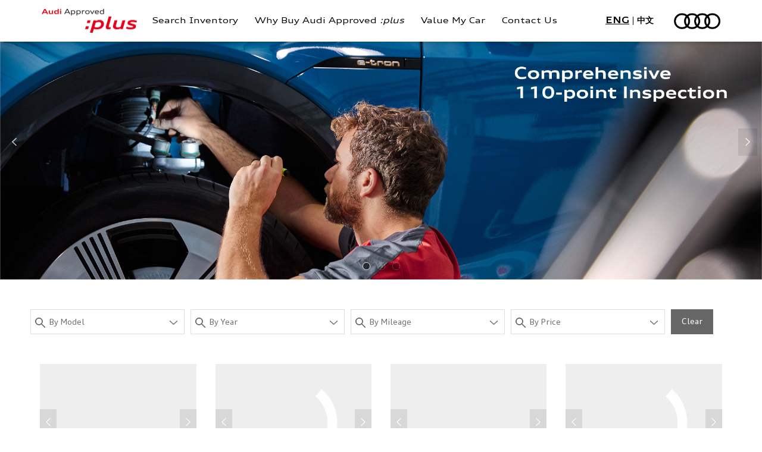

--- FILE ---
content_type: text/html
request_url: https://approvedplus.audi.com.hk/
body_size: 132996
content:
<!DOCTYPE html><html"><head><meta charset="utf-8"><meta http-equiv="Content-Security-Policy" content="upgrade-insecure-requests"><meta name="viewport" content="width=device-width,initial-scale=1,maximum-scale=1,user-scalable=0"><link rel="icon" href="favicon.ico"><link rel="stylesheet" href="https://at.alicdn.com/t/font_1830489_3aech21n5ic.css"><title>approvedplus.hk</title><script type="text/javascript" async="" src="https://www.google-analytics.com/analytics.js"></script><script type="text/javascript" async="" src="https://www.googletagmanager.com/gtag/js?id=G-TXNGHSMD36&amp;l=dataLayer&amp;cx=c"></script><script async="" src="https://www.googletagmanager.com/gtag/js?id=UA-177778805-1"></script><script>window.dataLayer = window.dataLayer || [];

        function gtag() {
            dataLayer.push(arguments);
        }
        gtag('js', new Date());
        gtag('config', 'UA-177778805-1');</script><link rel="shortcut icon" href="/favicon.ico"><link href="/assets/css/app.01eed1ec2f97af54e4335087627828c9.css" rel="stylesheet"><style type="text/css">.vue-slider-dot{position:absolute;-webkit-transition:all 0s;transition:all 0s;z-index:5}.vue-slider-dot:focus{outline:none}.vue-slider-dot-tooltip{position:absolute;visibility:hidden}.vue-slider-dot-hover:hover .vue-slider-dot-tooltip,.vue-slider-dot-tooltip-show{visibility:visible}.vue-slider-dot-tooltip-top{top:-10px;left:50%;-webkit-transform:translate(-50%,-100%);transform:translate(-50%,-100%)}.vue-slider-dot-tooltip-bottom{bottom:-10px;left:50%;-webkit-transform:translate(-50%,100%);transform:translate(-50%,100%)}.vue-slider-dot-tooltip-left{left:-10px;top:50%;-webkit-transform:translate(-100%,-50%);transform:translate(-100%,-50%)}.vue-slider-dot-tooltip-right{right:-10px;top:50%;-webkit-transform:translate(100%,-50%);transform:translate(100%,-50%)}</style><style type="text/css">.vue-slider-marks{position:relative;width:100%;height:100%}.vue-slider-mark{position:absolute;z-index:1}.vue-slider-ltr .vue-slider-mark,.vue-slider-rtl .vue-slider-mark{width:0;height:100%;top:50%}.vue-slider-ltr .vue-slider-mark-step,.vue-slider-rtl .vue-slider-mark-step{top:0}.vue-slider-ltr .vue-slider-mark-label,.vue-slider-rtl .vue-slider-mark-label{top:100%;margin-top:10px}.vue-slider-ltr .vue-slider-mark{-webkit-transform:translate(-50%,-50%);transform:translate(-50%,-50%)}.vue-slider-ltr .vue-slider-mark-step{left:0}.vue-slider-ltr .vue-slider-mark-label{left:50%;-webkit-transform:translateX(-50%);transform:translateX(-50%)}.vue-slider-rtl .vue-slider-mark{-webkit-transform:translate(50%,-50%);transform:translate(50%,-50%)}.vue-slider-rtl .vue-slider-mark-step{right:0}.vue-slider-rtl .vue-slider-mark-label{right:50%;-webkit-transform:translateX(50%);transform:translateX(50%)}.vue-slider-btt .vue-slider-mark,.vue-slider-ttb .vue-slider-mark{width:100%;height:0;left:50%}.vue-slider-btt .vue-slider-mark-step,.vue-slider-ttb .vue-slider-mark-step{left:0}.vue-slider-btt .vue-slider-mark-label,.vue-slider-ttb .vue-slider-mark-label{left:100%;margin-left:10px}.vue-slider-btt .vue-slider-mark{-webkit-transform:translate(-50%,50%);transform:translate(-50%,50%)}.vue-slider-btt .vue-slider-mark-step{top:0}.vue-slider-btt .vue-slider-mark-label{top:50%;-webkit-transform:translateY(-50%);transform:translateY(-50%)}.vue-slider-ttb .vue-slider-mark{-webkit-transform:translate(-50%,-50%);transform:translate(-50%,-50%)}.vue-slider-ttb .vue-slider-mark-step{bottom:0}.vue-slider-ttb .vue-slider-mark-label{bottom:50%;-webkit-transform:translateY(50%);transform:translateY(50%)}.vue-slider-mark-label,.vue-slider-mark-step{position:absolute}</style><style type="text/css">.vue-slider{position:relative;-webkit-box-sizing:content-box;box-sizing:content-box;-webkit-user-select:none;-moz-user-select:none;-ms-user-select:none;user-select:none;display:block;-webkit-tap-highlight-color:rgba(0,0,0,0)}.vue-slider-rail{position:relative;width:100%;height:100%;-webkit-transition-property:width,height,left,right,top,bottom;transition-property:width,height,left,right,top,bottom}.vue-slider-process{position:absolute;z-index:1}</style><meta data-vue-meta-info="true" name="keywords" content="Audi Approved plus, Approved plus, Audi old car,  奧迪二手車, Audi易手車, 奧迪易手車"><meta data-vue-meta-info="true" name="description" content="The only Audi authorized pre-owned centre in Hong Kong, 100% proven quality. Explore the one-stop service now! Enquiry: 22910000. 奧迪認可易手車中心，全港唯一原廠認證，100%品質保證，立即體驗一站式交易服務，查詢請致電22910000。"></head><body><div id="app" class="loading"><div hidden="hidden">The only Audi authorized pre-owned centre in Hong Kong, 100% proven quality. Explore the one-stop service now! Enquiry: 22910000. 奧迪認可易手車中心，全港唯一原廠認證，100%品質保證，立即體驗一站式交易服務，查詢請致電22910000。</div> <header data-v-6876670d="" id="header"><div data-v-6876670d="" class="container"><div data-v-6876670d="" class="container-left"><a data-v-6876670d="" href="javascript:void(0);" class="mobile-nav-btn pull-left navbar-toggle collapsed bg-img"><em data-v-6876670d="" class="iconfont"></em>Menu</a></div> <div data-v-6876670d="" class="container-left-title hidden-md-my"><div data-v-6876670d="" class="title-right-logo"><h1 data-v-6876670d=""><a data-v-6876670d="" href="https://approvedplus.audi.com.hk" target="_self"><img data-v-6876670d="" src="/assets/img/header_logo_1.bdfa236.png" alt="Premium Motors Limited"></a></h1></div></div> <div data-v-6876670d="" class="container-left container-left-nav"><div data-v-6876670d="" id="navbar" class="collapse navbar-collapse" style="display: none;"><ul data-v-6876670d="" class="nav navbar-nav"><li data-v-6876670d=""><a data-v-6876670d="" class="">Search Inventory</a></li> <li data-v-6876670d=""><a data-v-6876670d="" href="/whybuyaudiapproved" class="">Why Buy Audi Approved<i data-v-6876670d=""> :plus</i></a></li> <li data-v-6876670d=""><a data-v-6876670d="" href="/valuemycar" class="">Value My Car</a></li> <li data-v-6876670d=""><a data-v-6876670d="" href="/contactus" class="">Contact Us</a></li> <li data-v-6876670d=""><div data-v-6876670d="" class="langCol"><div data-v-6876670d="" class="li active">ENG</div><div data-v-6876670d="" class="li langTc">中文</div></div></li></ul></div></div> <div data-v-6876670d="" class="container-right"><div data-v-6876670d="" class="right-logo"><h2 data-v-6876670d=""><a data-v-6876670d=""><img data-v-6876670d="" src="[data-uri]" alt="Audi" class="hidden-xs"> <img data-v-6876670d="" src="[data-uri]" alt="Audi" class="visible-xs"></a></h2></div> <div data-v-6876670d="" class="title-right-logo visible-md-my"><h1 data-v-6876670d=""><a data-v-6876670d="" href="https://approvedplus.audi.com.hk" target="_self"><img data-v-6876670d="" src="[data-uri]" alt="Audi Approved :plus"></a></h1></div></div></div></header> <section data-v-1de11227="" id="search"><div data-v-1de11227="" hidden="hidden">Audi Pre Owned, Audi Certified PreOwned, Audi Approved plus, Approved plus, Audi old car, Audi二手, 奧迪二手, Audi二手車, 奧迪二手車, Audi 易手車, 奧迪易手車</div> <div data-v-1de11227="" id="banner" class="banner-search animate__animated animate__fadeIn"><div data-v-1de11227="" class="swiper-container swiper-container-a swiper-container-initialized swiper-container-horizontal"><div data-v-1de11227="" class="swiper-wrapper"><div data-v-1de11227="" class="swiper-slide swiper-slide-active" style="width: 800px; margin-right: 30px;"><a data-v-1de11227="" class="boxa"><picture data-v-1de11227=""><source data-v-1de11227="" media="(min-width: 768px)" srcset="https://approvedplus.hk-audi.com/audiusedcar/bannerImg/PC1609125493692.jpg" title="110 check"> <source data-v-1de11227="" media="(min-width: 1px)" srcset="https://approvedplus.hk-audi.com/audiusedcar/bannerImg/PHONE1609125493691.jpg" title="110 check"> <img data-v-1de11227="" src="https://approvedplus.hk-audi.com/audiusedcar/bannerImg/PC1609125493692.jpg" title="110 check"></picture></a></div><div data-v-1de11227="" class="swiper-slide swiper-slide-next" style="width: 800px; margin-right: 30px;"><a data-v-1de11227="" class="boxa"><picture data-v-1de11227=""><source data-v-1de11227="" media="(min-width: 768px)" srcset="https://approvedplus.hk-audi.com/audiusedcar/bannerImg/PC1609125538375.jpg" title="peace of mind"> <source data-v-1de11227="" media="(min-width: 1px)" srcset="https://approvedplus.hk-audi.com/audiusedcar/bannerImg/PHONE1609125538375.jpg" title="peace of mind"> <img data-v-1de11227="" src="https://approvedplus.hk-audi.com/audiusedcar/bannerImg/PC1609125538375.jpg" title="peace of mind"></picture></a></div><div data-v-1de11227="" class="swiper-slide swiper-slide-prev" style="width: 800px; margin-right: 30px;"><a data-v-1de11227="" class="boxa"><picture data-v-1de11227=""><source data-v-1de11227="" media="(min-width: 768px)" srcset="https://approvedplus.hk-audi.com/audiusedcar/bannerImg/PC1609125598151.jpg" title="quality of AAP"> <source data-v-1de11227="" media="(min-width: 1px)" srcset="https://approvedplus.hk-audi.com/audiusedcar/bannerImg/PHONE1609125598150.jpg" title="quality of AAP"> <img data-v-1de11227="" src="https://approvedplus.hk-audi.com/audiusedcar/bannerImg/PC1609125598151.jpg" title="quality of AAP"></picture></a></div></div><span class="swiper-notification" aria-live="assertive" aria-atomic="true"></span></div> <div data-v-1de11227="" slot="navigation" class="swiper-button-next swiper-button-next-a iconfontmy icon-enter"></div> <div data-v-1de11227="" slot="navigation" class="swiper-button-prev swiper-button-prev-a iconfontmy icon-return"></div> <div data-v-1de11227="" slot="pagination" class="swiper-pagination swiper-pagination-a swiprRem swiper-pagination-clickable swiper-pagination-bullets"><span class="swiper-pagination-bullet swiper-pagination-bullet-active" tabindex="0" role="button" aria-label="Go to slide 1"></span><span class="swiper-pagination-bullet" tabindex="0" role="button" aria-label="Go to slide 2"></span><span class="swiper-pagination-bullet" tabindex="0" role="button" aria-label="Go to slide 3"></span></div></div> <div data-v-1de11227="" id="main" style="padding-top: 0px;"><div data-v-1de11227="" class="container-my"><div data-v-1de11227="" class="headline"><h5 data-v-1de11227="" style="visibility: hidden;">h5</h5></div> <div data-v-1de11227="" class="selector-wrapper"><div data-v-1de11227="" id="model-wrapper" class="range-outer-wrapper"><select data-v-1de11227="" name="model" id="model" class="selector"><option data-v-1de11227="" selected="selected" value="null">By Model</option> <option data-v-1de11227="" value="1">A1</option><option data-v-1de11227="" value="4">A3</option><option data-v-1de11227="" value="5">A4</option><option data-v-1de11227="" value="34">A5</option><option data-v-1de11227="" value="35">A6</option><option data-v-1de11227="" value="40">A7</option><option data-v-1de11227="" value="41">A8</option><option data-v-1de11227="" value="42">Q2</option><option data-v-1de11227="" value="43">Q3</option><option data-v-1de11227="" value="44">Q5</option><option data-v-1de11227="" value="45">Q7</option><option data-v-1de11227="" value="46">Q8</option><option data-v-1de11227="" value="50">R8</option><option data-v-1de11227="" value="47">TT</option><option data-v-1de11227="" value="51">S / RS models</option><option data-v-1de11227="" value="52">Others</option><option data-v-1de11227="" value="53">E-TRON</option></select></div> <div data-v-1de11227="" id="year-wrapper" class="range-outer-wrapper"><p data-v-1de11227="">By Year</p> <div data-v-1de11227="" class="range-wrapper"><div data-v-1de11227="" class="num-wrapper"><p data-v-1de11227="">Year</p> <input data-v-1de11227="" type="text" id="year" readonly="readonly"></div> <div data-v-1de11227="" id="year-range"><div data-v-1de11227="" class="vue-slider vue-slider-ltr" style="padding: 7px 0px; width: auto; height: 4px;"><div class="vue-slider-rail"><div class="vue-slider-process" style="height: 100%; top: 0px; left: 0%; width: 100%; transition-property: width, left; transition-duration: 0.5s;"></div><div aria-valuetext="2000" class="vue-slider-dot vue-slider-dot-hover" role="slider" aria-valuenow="2000" aria-valuemin="2000" aria-valuemax="2023" aria-orientation="horizontal" tabindex="0" style="width: 14px; height: 14px; transform: translate(-50%, -50%); top: 50%; left: 0%; transition: left 0.5s ease 0s;"><div class="vue-slider-dot-handle"></div><div class="vue-slider-dot-tooltip vue-slider-dot-tooltip-top"><div class="vue-slider-dot-tooltip-inner vue-slider-dot-tooltip-inner-top"><span class="vue-slider-dot-tooltip-text">2000</span></div></div></div><div aria-valuetext="2023" class="vue-slider-dot vue-slider-dot-hover" role="slider" aria-valuenow="2023" aria-valuemin="2000" aria-valuemax="2023" aria-orientation="horizontal" tabindex="0" style="width: 14px; height: 14px; transform: translate(-50%, -50%); top: 50%; left: 100%; transition: left 0.5s ease 0s;"><div class="vue-slider-dot-handle"></div><div class="vue-slider-dot-tooltip vue-slider-dot-tooltip-top"><div class="vue-slider-dot-tooltip-inner vue-slider-dot-tooltip-inner-top"><span class="vue-slider-dot-tooltip-text">2023</span></div></div></div></div></div></div></div></div> <div data-v-1de11227="" id="mileage-wrapper" class="range-outer-wrapper"><p data-v-1de11227="">By Mileage</p> <div data-v-1de11227="" class="range-wrapper"><div data-v-1de11227="" class="num-wrapper"><p data-v-1de11227="">Mileage (km)</p> <input data-v-1de11227="" type="text" id="mileage" readonly="readonly"></div> <div data-v-1de11227="" id="mileage-range"><div data-v-1de11227="" class="vue-slider vue-slider-ltr" style="padding: 7px 0px; width: auto; height: 4px;"><div class="vue-slider-rail"><div class="vue-slider-process" style="height: 100%; top: 0px; left: 0%; width: 100%; transition-property: width, left; transition-duration: 0.5s;"></div><div aria-valuetext="0" class="vue-slider-dot vue-slider-dot-hover" role="slider" aria-valuenow="0" aria-valuemin="0" aria-valuemax="150000" aria-orientation="horizontal" tabindex="0" style="width: 14px; height: 14px; transform: translate(-50%, -50%); top: 50%; left: 0%; transition: left 0.5s ease 0s;"><div class="vue-slider-dot-handle"></div><div class="vue-slider-dot-tooltip vue-slider-dot-tooltip-top"><div class="vue-slider-dot-tooltip-inner vue-slider-dot-tooltip-inner-top"><span class="vue-slider-dot-tooltip-text">0</span></div></div></div><div aria-valuetext="150000" class="vue-slider-dot vue-slider-dot-hover" role="slider" aria-valuenow="150000" aria-valuemin="0" aria-valuemax="150000" aria-orientation="horizontal" tabindex="0" style="width: 14px; height: 14px; transform: translate(-50%, -50%); top: 50%; left: 100%; transition: left 0.5s ease 0s;"><div class="vue-slider-dot-handle"></div><div class="vue-slider-dot-tooltip vue-slider-dot-tooltip-top"><div class="vue-slider-dot-tooltip-inner vue-slider-dot-tooltip-inner-top"><span class="vue-slider-dot-tooltip-text">150000</span></div></div></div></div></div></div></div></div> <div data-v-1de11227="" id="price-wrapper" class="range-outer-wrapper"><select data-v-1de11227="" name="price" id="price" class="selector"><option data-v-1de11227="" selected="selected" value="null">By Price</option> <option data-v-1de11227="" value="50000,100000">50,000–100,000</option><option data-v-1de11227="" value="100001,150000">100,001-150,000</option><option data-v-1de11227="" value="150001,200000">150,001-200,000</option><option data-v-1de11227="" value="200001,300000">200,001-300,000</option><option data-v-1de11227="" value="300001,400000">300,001-400,000</option><option data-v-1de11227="" value="400001,600000">400,001-600,000</option><option data-v-1de11227="" value="600001,1000000">600,001-1,000,000</option><option data-v-1de11227="" value="1000001,9999999">1,000,000以上</option></select></div> <div data-v-1de11227="" class="clear">Clear</div> <div data-v-1de11227="" class="clearfix"></div></div> <div data-v-1de11227="" class="car-tools"></div> <div data-v-1de11227="" class="car-wrapper"><div data-v-1de11227="" class="container car-box"><div data-v-1de11227="" class="row flex"><!----> <!----> <div data-v-1de11227="" class="aui-list col-sm-6 col-md-4 col-lg-3"><div data-v-1de11227="" class="car-t"><div data-v-1de11227="" class="swiper-container swiper0 swiper-container-initialized swiper-container-horizontal"><div data-v-1de11227="" class="swiper-wrapper" style="transition-duration: 0ms; transform: translate3d(-336px, 0px, 0px);"><div data-v-1de11227="" class="swiper-slide swiper-slide-duplicate swiper-slide-prev" data-swiper-slide-index="2" style="width: 336px;"><a data-v-1de11227="" alt="A4 Avant" class="lazy" data-src="https://approvedplus.hk-audi.com/audiusedcar/carInventoryImg/1689247535311_P2-thumbnail.jpeg" lazy="loaded" style="background-image: url(&quot;https://approvedplus.hk-audi.com/audiusedcar/carInventoryImg/1689247535311_P2-thumbnail.jpeg&quot;);"></a></div><div data-v-1de11227="" class="swiper-slide swiper-slide-active" data-swiper-slide-index="0" style="width: 336px;"><a data-v-1de11227="" alt="A4 Avant" class="lazy" data-src="https://approvedplus.hk-audi.com/audiusedcar/carInventoryImg/1689247535311_P0-thumbnail.jpeg" lazy="loaded" style="background-image: url(&quot;https://approvedplus.hk-audi.com/audiusedcar/carInventoryImg/1689247535311_P0-thumbnail.jpeg&quot;);"></a></div><div data-v-1de11227="" class="swiper-slide swiper-slide-next" data-swiper-slide-index="1" style="width: 336px;"><a data-v-1de11227="" alt="A4 Avant" class="lazy" data-src="https://approvedplus.hk-audi.com/audiusedcar/carInventoryImg/1689247535311_P1-thumbnail.jpeg" lazy="loaded" style="background-image: url(&quot;https://approvedplus.hk-audi.com/audiusedcar/carInventoryImg/1689247535311_P1-thumbnail.jpeg&quot;);"></a></div><div data-v-1de11227="" class="swiper-slide swiper-slide-duplicate-prev" data-swiper-slide-index="2" style="width: 336px;"><a data-v-1de11227="" alt="A4 Avant" class="lazy" data-src="https://approvedplus.hk-audi.com/audiusedcar/carInventoryImg/1689247535311_P2-thumbnail.jpeg" lazy="loaded" style="background-image: url(&quot;https://approvedplus.hk-audi.com/audiusedcar/carInventoryImg/1689247535311_P2-thumbnail.jpeg&quot;);"></a></div><div data-v-1de11227="" class="swiper-slide swiper-slide-duplicate swiper-slide-duplicate-active" data-swiper-slide-index="0" style="width: 336px;"><a data-v-1de11227="" alt="A4 Avant" class="lazy" data-src="https://approvedplus.hk-audi.com/audiusedcar/carInventoryImg/1689247535311_P0-thumbnail.jpeg" lazy="loaded" style="background-image: url(&quot;https://approvedplus.hk-audi.com/audiusedcar/carInventoryImg/1689247535311_P0-thumbnail.jpeg&quot;);"></a></div></div><span class="swiper-notification" aria-live="assertive" aria-atomic="true"></span></div> <div data-v-1de11227="" class="swiper-button-next iconfontmy icon-enter swiper-button-next0" tabindex="0" role="button" aria-label="Next slide"></div> <div data-v-1de11227="" class="swiper-button-prev iconfontmy icon-return swiper-button-prev0" tabindex="0" role="button" aria-label="Previous slide"></div> <div data-v-1de11227="" class="swiper-pagination0 my-bullet swiper-pagination-clickable swiper-pagination-bullets"><span class="my-bullet-li swiper-pagination-bullet-active" tabindex="0" role="button" aria-label="Go to slide 1"></span><span class="my-bullet-li" tabindex="0" role="button" aria-label="Go to slide 2"></span><span class="my-bullet-li" tabindex="0" role="button" aria-label="Go to slide 3"></span></div></div> <div data-v-1de11227="" class="car-b"><h3 data-v-1de11227="" class="aui-headline-3 car-title"><a data-v-1de11227="">A4 Avant<i data-v-1de11227="" class="iconfont red"></i></a></h3> <ul data-v-1de11227="" class="car-specs"><li data-v-1de11227=""><span data-v-1de11227="" class="spec-key">Year：</span><span data-v-1de11227="" class="spec-val">2019</span></li> <li data-v-1de11227=""><span data-v-1de11227="" class="spec-key">Mileage：</span><span data-v-1de11227="" class="spec-val">30,900 km</span></li> <li data-v-1de11227=""><span data-v-1de11227="" class="spec-key">Fuel type：</span><span data-v-1de11227="" class="spec-val">Petrol</span></li> <li data-v-1de11227=""><span data-v-1de11227="" class="spec-key" style="float: left;">Price：</span><span data-v-1de11227="" class="spec-val original" style="display: none;">$0</span> <span data-v-1de11227="" class="spec-val">$178,000</span></li> <li data-v-1de11227=""><span data-v-1de11227="" class="spec-key">Engine capacity：</span><span data-v-1de11227="" class="spec-val">1984</span></li></ul> <div data-v-1de11227="" class="cta-btns"><a data-v-1de11227="" class="aui-button"><span data-v-1de11227="" class="aui-button__text">Learn More <i data-v-1de11227="" class="iconfont"></i></span></a></div></div></div><div data-v-1de11227="" class="aui-list col-sm-6 col-md-4 col-lg-3"><div data-v-1de11227="" class="car-t"><div data-v-1de11227="" class="swiper-container swiper1 swiper-container-initialized swiper-container-horizontal"><div data-v-1de11227="" class="swiper-wrapper" style="transition-duration: 0ms; transform: translate3d(-336px, 0px, 0px);"><div data-v-1de11227="" class="swiper-slide swiper-slide-duplicate swiper-slide-prev" data-swiper-slide-index="2" style="width: 336px;"><a data-v-1de11227="" alt="Q7" class="lazy" data-src="https://approvedplus.hk-audi.com/audiusedcar/carInventoryImg/1689247428647_P2-thumbnail.jpeg" lazy="loading" style="background-image: url(&quot;[data-uri]&quot;);"></a></div><div data-v-1de11227="" class="swiper-slide swiper-slide-active" data-swiper-slide-index="0" style="width: 336px;"><a data-v-1de11227="" alt="Q7" class="lazy" data-src="https://approvedplus.hk-audi.com/audiusedcar/carInventoryImg/1689247428647_P0-thumbnail.jpeg" lazy="loaded" style="background-image: url(&quot;https://approvedplus.hk-audi.com/audiusedcar/carInventoryImg/1689247428647_P0-thumbnail.jpeg&quot;);"></a></div><div data-v-1de11227="" class="swiper-slide swiper-slide-next" data-swiper-slide-index="1" style="width: 336px;"><a data-v-1de11227="" alt="Q7" class="lazy" data-src="https://approvedplus.hk-audi.com/audiusedcar/carInventoryImg/1689247428647_P1-thumbnail.jpeg" lazy="loaded" style="background-image: url(&quot;https://approvedplus.hk-audi.com/audiusedcar/carInventoryImg/1689247428647_P1-thumbnail.jpeg&quot;);"></a></div><div data-v-1de11227="" class="swiper-slide swiper-slide-duplicate-prev" data-swiper-slide-index="2" style="width: 336px;"><a data-v-1de11227="" alt="Q7" class="lazy" data-src="https://approvedplus.hk-audi.com/audiusedcar/carInventoryImg/1689247428647_P2-thumbnail.jpeg" lazy="loading" style="background-image: url(&quot;[data-uri]&quot;);"></a></div><div data-v-1de11227="" class="swiper-slide swiper-slide-duplicate swiper-slide-duplicate-active" data-swiper-slide-index="0" style="width: 336px;"><a data-v-1de11227="" alt="Q7" class="lazy" data-src="https://approvedplus.hk-audi.com/audiusedcar/carInventoryImg/1689247428647_P0-thumbnail.jpeg" lazy="loaded" style="background-image: url(&quot;https://approvedplus.hk-audi.com/audiusedcar/carInventoryImg/1689247428647_P0-thumbnail.jpeg&quot;);"></a></div></div><span class="swiper-notification" aria-live="assertive" aria-atomic="true"></span></div> <div data-v-1de11227="" class="swiper-button-next iconfontmy icon-enter swiper-button-next1" tabindex="0" role="button" aria-label="Next slide"></div> <div data-v-1de11227="" class="swiper-button-prev iconfontmy icon-return swiper-button-prev1" tabindex="0" role="button" aria-label="Previous slide"></div> <div data-v-1de11227="" class="swiper-pagination1 my-bullet swiper-pagination-clickable swiper-pagination-bullets"><span class="my-bullet-li swiper-pagination-bullet-active" tabindex="0" role="button" aria-label="Go to slide 1"></span><span class="my-bullet-li" tabindex="0" role="button" aria-label="Go to slide 2"></span><span class="my-bullet-li" tabindex="0" role="button" aria-label="Go to slide 3"></span></div></div> <div data-v-1de11227="" class="car-b"><h3 data-v-1de11227="" class="aui-headline-3 car-title"><a data-v-1de11227="">Q7<i data-v-1de11227="" class="iconfont red"></i></a></h3> <ul data-v-1de11227="" class="car-specs"><li data-v-1de11227=""><span data-v-1de11227="" class="spec-key">Year：</span><span data-v-1de11227="" class="spec-val">2020</span></li> <li data-v-1de11227=""><span data-v-1de11227="" class="spec-key">Mileage：</span><span data-v-1de11227="" class="spec-val">81,800 km</span></li> <li data-v-1de11227=""><span data-v-1de11227="" class="spec-key">Fuel type：</span><span data-v-1de11227="" class="spec-val">Petrol</span></li> <li data-v-1de11227=""><span data-v-1de11227="" class="spec-key" style="float: left;">Price：</span><span data-v-1de11227="" class="spec-val original" style="display: none;">$0</span> <span data-v-1de11227="" class="spec-val">$498,000</span></li> <li data-v-1de11227=""><span data-v-1de11227="" class="spec-key">Engine capacity：</span><span data-v-1de11227="" class="spec-val">2,995</span></li></ul> <div data-v-1de11227="" class="cta-btns"><a data-v-1de11227="" class="aui-button"><span data-v-1de11227="" class="aui-button__text">Learn More <i data-v-1de11227="" class="iconfont"></i></span></a></div></div></div><div data-v-1de11227="" class="aui-list col-sm-6 col-md-4 col-lg-3"><div data-v-1de11227="" class="car-t"><div data-v-1de11227="" class="swiper-container swiper2 swiper-container-initialized swiper-container-horizontal"><div data-v-1de11227="" class="swiper-wrapper" style="transition-duration: 0ms; transform: translate3d(-336px, 0px, 0px);"><div data-v-1de11227="" class="swiper-slide swiper-slide-duplicate swiper-slide-prev" data-swiper-slide-index="2" style="width: 336px;"><a data-v-1de11227="" alt="RS 3 Sedan" class="lazy" data-src="https://approvedplus.hk-audi.com/audiusedcar/carInventoryImg/1687853865474_P2-thumbnail.jpeg" lazy="loading" style="background-image: url(&quot;[data-uri]&quot;);"></a></div><div data-v-1de11227="" class="swiper-slide swiper-slide-active" data-swiper-slide-index="0" style="width: 336px;"><a data-v-1de11227="" alt="RS 3 Sedan" class="lazy" data-src="https://approvedplus.hk-audi.com/audiusedcar/carInventoryImg/1687853865474_P0-thumbnail.jpeg" lazy="loading" style="background-image: url(&quot;[data-uri]&quot;);"></a></div><div data-v-1de11227="" class="swiper-slide swiper-slide-next" data-swiper-slide-index="1" style="width: 336px;"><a data-v-1de11227="" alt="RS 3 Sedan" class="lazy" data-src="https://approvedplus.hk-audi.com/audiusedcar/carInventoryImg/1687853865474_P1-thumbnail.jpeg" lazy="loading" style="background-image: url(&quot;[data-uri]&quot;);"></a></div><div data-v-1de11227="" class="swiper-slide swiper-slide-duplicate-prev" data-swiper-slide-index="2" style="width: 336px;"><a data-v-1de11227="" alt="RS 3 Sedan" class="lazy" data-src="https://approvedplus.hk-audi.com/audiusedcar/carInventoryImg/1687853865474_P2-thumbnail.jpeg" lazy="loading" style="background-image: url(&quot;[data-uri]&quot;);"></a></div><div data-v-1de11227="" class="swiper-slide swiper-slide-duplicate swiper-slide-duplicate-active" data-swiper-slide-index="0" style="width: 336px;"><a data-v-1de11227="" alt="RS 3 Sedan" class="lazy" data-src="https://approvedplus.hk-audi.com/audiusedcar/carInventoryImg/1687853865474_P0-thumbnail.jpeg" lazy="loading" style="background-image: url(&quot;[data-uri]&quot;);"></a></div></div><span class="swiper-notification" aria-live="assertive" aria-atomic="true"></span></div> <div data-v-1de11227="" class="swiper-button-next iconfontmy icon-enter swiper-button-next2" tabindex="0" role="button" aria-label="Next slide"></div> <div data-v-1de11227="" class="swiper-button-prev iconfontmy icon-return swiper-button-prev2" tabindex="0" role="button" aria-label="Previous slide"></div> <div data-v-1de11227="" class="swiper-pagination2 my-bullet swiper-pagination-clickable swiper-pagination-bullets"><span class="my-bullet-li swiper-pagination-bullet-active" tabindex="0" role="button" aria-label="Go to slide 1"></span><span class="my-bullet-li" tabindex="0" role="button" aria-label="Go to slide 2"></span><span class="my-bullet-li" tabindex="0" role="button" aria-label="Go to slide 3"></span></div></div> <div data-v-1de11227="" class="car-b"><h3 data-v-1de11227="" class="aui-headline-3 car-title"><a data-v-1de11227="">RS 3 Sedan<i data-v-1de11227="" class="iconfont red"></i></a></h3> <ul data-v-1de11227="" class="car-specs"><li data-v-1de11227=""><span data-v-1de11227="" class="spec-key">Year：</span><span data-v-1de11227="" class="spec-val">2022</span></li> <li data-v-1de11227=""><span data-v-1de11227="" class="spec-key">Mileage：</span><span data-v-1de11227="" class="spec-val">2,300 km</span></li> <li data-v-1de11227=""><span data-v-1de11227="" class="spec-key">Fuel type：</span><span data-v-1de11227="" class="spec-val">Petrol</span></li> <li data-v-1de11227=""><span data-v-1de11227="" class="spec-key" style="float: left;">Price：</span><span data-v-1de11227="" class="spec-val original" style="display: none;">$0</span> <span data-v-1de11227="" class="spec-val">$788,000</span></li> <li data-v-1de11227=""><span data-v-1de11227="" class="spec-key">Engine capacity：</span><span data-v-1de11227="" class="spec-val">2480</span></li></ul> <div data-v-1de11227="" class="cta-btns"><a data-v-1de11227="" class="aui-button"><span data-v-1de11227="" class="aui-button__text">Learn More <i data-v-1de11227="" class="iconfont"></i></span></a></div></div></div><div data-v-1de11227="" class="aui-list col-sm-6 col-md-4 col-lg-3"><div data-v-1de11227="" class="car-t"><div data-v-1de11227="" class="swiper-container swiper3 swiper-container-initialized swiper-container-horizontal"><div data-v-1de11227="" class="swiper-wrapper" style="transition-duration: 0ms; transform: translate3d(-336px, 0px, 0px);"><div data-v-1de11227="" class="swiper-slide swiper-slide-duplicate swiper-slide-prev" data-swiper-slide-index="2" style="width: 336px;"><a data-v-1de11227="" alt="A4 Avant" class="lazy" data-src="https://approvedplus.hk-audi.com/audiusedcar/carInventoryImg/1686897662950_P2-thumbnail.jpeg" lazy="loading" style="background-image: url(&quot;[data-uri]&quot;);"></a></div><div data-v-1de11227="" class="swiper-slide swiper-slide-active" data-swiper-slide-index="0" style="width: 336px;"><a data-v-1de11227="" alt="A4 Avant" class="lazy" data-src="https://approvedplus.hk-audi.com/audiusedcar/carInventoryImg/1686897662950_P0-thumbnail.jpeg" lazy="loading" style="background-image: url(&quot;[data-uri]&quot;);"></a></div><div data-v-1de11227="" class="swiper-slide swiper-slide-next" data-swiper-slide-index="1" style="width: 336px;"><a data-v-1de11227="" alt="A4 Avant" class="lazy" data-src="https://approvedplus.hk-audi.com/audiusedcar/carInventoryImg/1686897662950_P1-thumbnail.jpeg" lazy="loading" style="background-image: url(&quot;[data-uri]&quot;);"></a></div><div data-v-1de11227="" class="swiper-slide swiper-slide-duplicate-prev" data-swiper-slide-index="2" style="width: 336px;"><a data-v-1de11227="" alt="A4 Avant" class="lazy" data-src="https://approvedplus.hk-audi.com/audiusedcar/carInventoryImg/1686897662950_P2-thumbnail.jpeg" lazy="loading" style="background-image: url(&quot;[data-uri]&quot;);"></a></div><div data-v-1de11227="" class="swiper-slide swiper-slide-duplicate swiper-slide-duplicate-active" data-swiper-slide-index="0" style="width: 336px;"><a data-v-1de11227="" alt="A4 Avant" class="lazy" data-src="https://approvedplus.hk-audi.com/audiusedcar/carInventoryImg/1686897662950_P0-thumbnail.jpeg" lazy="loading" style="background-image: url(&quot;[data-uri]&quot;);"></a></div></div><span class="swiper-notification" aria-live="assertive" aria-atomic="true"></span></div> <div data-v-1de11227="" class="swiper-button-next iconfontmy icon-enter swiper-button-next3" tabindex="0" role="button" aria-label="Next slide"></div> <div data-v-1de11227="" class="swiper-button-prev iconfontmy icon-return swiper-button-prev3" tabindex="0" role="button" aria-label="Previous slide"></div> <div data-v-1de11227="" class="swiper-pagination3 my-bullet swiper-pagination-clickable swiper-pagination-bullets"><span class="my-bullet-li swiper-pagination-bullet-active" tabindex="0" role="button" aria-label="Go to slide 1"></span><span class="my-bullet-li" tabindex="0" role="button" aria-label="Go to slide 2"></span><span class="my-bullet-li" tabindex="0" role="button" aria-label="Go to slide 3"></span></div></div> <div data-v-1de11227="" class="car-b"><h3 data-v-1de11227="" class="aui-headline-3 car-title"><a data-v-1de11227="">A4 Avant<i data-v-1de11227="" class="iconfont red"></i></a></h3> <ul data-v-1de11227="" class="car-specs"><li data-v-1de11227=""><span data-v-1de11227="" class="spec-key">Year：</span><span data-v-1de11227="" class="spec-val">2016</span></li> <li data-v-1de11227=""><span data-v-1de11227="" class="spec-key">Mileage：</span><span data-v-1de11227="" class="spec-val">41,400 km</span></li> <li data-v-1de11227=""><span data-v-1de11227="" class="spec-key">Fuel type：</span><span data-v-1de11227="" class="spec-val">Petrol</span></li> <li data-v-1de11227=""><span data-v-1de11227="" class="spec-key" style="float: left;">Price：</span><span data-v-1de11227="" class="spec-val original" style="display: none;">$0</span> <span data-v-1de11227="" class="spec-val">$118,000</span></li> <li data-v-1de11227=""><span data-v-1de11227="" class="spec-key">Engine capacity：</span><span data-v-1de11227="" class="spec-val">1395</span></li></ul> <div data-v-1de11227="" class="cta-btns"><a data-v-1de11227="" class="aui-button"><span data-v-1de11227="" class="aui-button__text">Learn More <i data-v-1de11227="" class="iconfont"></i></span></a></div></div></div><div data-v-1de11227="" class="aui-list col-sm-6 col-md-4 col-lg-3"><div data-v-1de11227="" class="car-t"><div data-v-1de11227="" class="swiper-container swiper4 swiper-container-initialized swiper-container-horizontal"><div data-v-1de11227="" class="swiper-wrapper" style="transition-duration: 0ms; transform: translate3d(-336px, 0px, 0px);"><div data-v-1de11227="" class="swiper-slide swiper-slide-duplicate swiper-slide-prev" data-swiper-slide-index="2" style="width: 336px;"><a data-v-1de11227="" alt="A3 Sportback (Sold)" class="lazy" data-src="https://approvedplus.hk-audi.com/audiusedcar/carInventoryImg/1685933093186_P2-thumbnail.jpeg" lazy="loading" style="background-image: url(&quot;[data-uri]&quot;);"></a></div><div data-v-1de11227="" class="swiper-slide swiper-slide-active" data-swiper-slide-index="0" style="width: 336px;"><a data-v-1de11227="" alt="A3 Sportback (Sold)" class="lazy" data-src="https://approvedplus.hk-audi.com/audiusedcar/carInventoryImg/1685933093186_P0-thumbnail.jpeg" lazy="loading" style="background-image: url(&quot;[data-uri]&quot;);"></a></div><div data-v-1de11227="" class="swiper-slide swiper-slide-next" data-swiper-slide-index="1" style="width: 336px;"><a data-v-1de11227="" alt="A3 Sportback (Sold)" class="lazy" data-src="https://approvedplus.hk-audi.com/audiusedcar/carInventoryImg/1685933093186_P1-thumbnail.jpeg" lazy="loading" style="background-image: url(&quot;[data-uri]&quot;);"></a></div><div data-v-1de11227="" class="swiper-slide swiper-slide-duplicate-prev" data-swiper-slide-index="2" style="width: 336px;"><a data-v-1de11227="" alt="A3 Sportback (Sold)" class="lazy" data-src="https://approvedplus.hk-audi.com/audiusedcar/carInventoryImg/1685933093186_P2-thumbnail.jpeg" lazy="loading" style="background-image: url(&quot;[data-uri]&quot;);"></a></div><div data-v-1de11227="" class="swiper-slide swiper-slide-duplicate swiper-slide-duplicate-active" data-swiper-slide-index="0" style="width: 336px;"><a data-v-1de11227="" alt="A3 Sportback (Sold)" class="lazy" data-src="https://approvedplus.hk-audi.com/audiusedcar/carInventoryImg/1685933093186_P0-thumbnail.jpeg" lazy="loading" style="background-image: url(&quot;[data-uri]&quot;);"></a></div></div><span class="swiper-notification" aria-live="assertive" aria-atomic="true"></span></div> <div data-v-1de11227="" class="swiper-button-next iconfontmy icon-enter swiper-button-next4" tabindex="0" role="button" aria-label="Next slide"></div> <div data-v-1de11227="" class="swiper-button-prev iconfontmy icon-return swiper-button-prev4" tabindex="0" role="button" aria-label="Previous slide"></div> <div data-v-1de11227="" class="swiper-pagination4 my-bullet swiper-pagination-clickable swiper-pagination-bullets"><span class="my-bullet-li swiper-pagination-bullet-active" tabindex="0" role="button" aria-label="Go to slide 1"></span><span class="my-bullet-li" tabindex="0" role="button" aria-label="Go to slide 2"></span><span class="my-bullet-li" tabindex="0" role="button" aria-label="Go to slide 3"></span></div></div> <div data-v-1de11227="" class="car-b"><h3 data-v-1de11227="" class="aui-headline-3 car-title"><a data-v-1de11227="">A3 Sportback (Sold)<i data-v-1de11227="" class="iconfont red"></i></a></h3> <ul data-v-1de11227="" class="car-specs"><li data-v-1de11227=""><span data-v-1de11227="" class="spec-key">Year：</span><span data-v-1de11227="" class="spec-val">2017</span></li> <li data-v-1de11227=""><span data-v-1de11227="" class="spec-key">Mileage：</span><span data-v-1de11227="" class="spec-val">37,500 km</span></li> <li data-v-1de11227=""><span data-v-1de11227="" class="spec-key">Fuel type：</span><span data-v-1de11227="" class="spec-val">Petrol</span></li> <li data-v-1de11227=""><span data-v-1de11227="" class="spec-key" style="float: left;">Price：</span><span data-v-1de11227="" class="spec-val original" style="display: none;">$0</span> <span data-v-1de11227="" class="spec-val">$108,000</span></li> <li data-v-1de11227=""><span data-v-1de11227="" class="spec-key">Engine capacity：</span><span data-v-1de11227="" class="spec-val">1395</span></li></ul> <div data-v-1de11227="" class="cta-btns"><a data-v-1de11227="" class="aui-button"><span data-v-1de11227="" class="aui-button__text">Learn More <i data-v-1de11227="" class="iconfont"></i></span></a></div></div></div><div data-v-1de11227="" class="aui-list col-sm-6 col-md-4 col-lg-3"><div data-v-1de11227="" class="car-t"><div data-v-1de11227="" class="swiper-container swiper5 swiper-container-initialized swiper-container-horizontal"><div data-v-1de11227="" class="swiper-wrapper" style="transition-duration: 0ms; transform: translate3d(-336px, 0px, 0px);"><div data-v-1de11227="" class="swiper-slide swiper-slide-duplicate swiper-slide-prev" data-swiper-slide-index="2" style="width: 336px;"><a data-v-1de11227="" alt="A3 Sportback (Sold)" class="lazy" data-src="https://approvedplus.hk-audi.com/audiusedcar/carInventoryImg/1681705867182_P2-thumbnail.jpeg" lazy="loading" style="background-image: url(&quot;[data-uri]&quot;);"></a></div><div data-v-1de11227="" class="swiper-slide swiper-slide-active" data-swiper-slide-index="0" style="width: 336px;"><a data-v-1de11227="" alt="A3 Sportback (Sold)" class="lazy" data-src="https://approvedplus.hk-audi.com/audiusedcar/carInventoryImg/1681705867182_P0-thumbnail.jpeg" lazy="loading" style="background-image: url(&quot;[data-uri]&quot;);"></a></div><div data-v-1de11227="" class="swiper-slide swiper-slide-next" data-swiper-slide-index="1" style="width: 336px;"><a data-v-1de11227="" alt="A3 Sportback (Sold)" class="lazy" data-src="https://approvedplus.hk-audi.com/audiusedcar/carInventoryImg/1681705867182_P1-thumbnail.jpeg" lazy="loading" style="background-image: url(&quot;[data-uri]&quot;);"></a></div><div data-v-1de11227="" class="swiper-slide swiper-slide-duplicate-prev" data-swiper-slide-index="2" style="width: 336px;"><a data-v-1de11227="" alt="A3 Sportback (Sold)" class="lazy" data-src="https://approvedplus.hk-audi.com/audiusedcar/carInventoryImg/1681705867182_P2-thumbnail.jpeg" lazy="loading" style="background-image: url(&quot;[data-uri]&quot;);"></a></div><div data-v-1de11227="" class="swiper-slide swiper-slide-duplicate swiper-slide-duplicate-active" data-swiper-slide-index="0" style="width: 336px;"><a data-v-1de11227="" alt="A3 Sportback (Sold)" class="lazy" data-src="https://approvedplus.hk-audi.com/audiusedcar/carInventoryImg/1681705867182_P0-thumbnail.jpeg" lazy="loading" style="background-image: url(&quot;[data-uri]&quot;);"></a></div></div><span class="swiper-notification" aria-live="assertive" aria-atomic="true"></span></div> <div data-v-1de11227="" class="swiper-button-next iconfontmy icon-enter swiper-button-next5" tabindex="0" role="button" aria-label="Next slide"></div> <div data-v-1de11227="" class="swiper-button-prev iconfontmy icon-return swiper-button-prev5" tabindex="0" role="button" aria-label="Previous slide"></div> <div data-v-1de11227="" class="swiper-pagination5 my-bullet swiper-pagination-clickable swiper-pagination-bullets"><span class="my-bullet-li swiper-pagination-bullet-active" tabindex="0" role="button" aria-label="Go to slide 1"></span><span class="my-bullet-li" tabindex="0" role="button" aria-label="Go to slide 2"></span><span class="my-bullet-li" tabindex="0" role="button" aria-label="Go to slide 3"></span></div></div> <div data-v-1de11227="" class="car-b"><h3 data-v-1de11227="" class="aui-headline-3 car-title"><a data-v-1de11227="">A3 Sportback (Sold)<i data-v-1de11227="" class="iconfont red"></i></a></h3> <ul data-v-1de11227="" class="car-specs"><li data-v-1de11227=""><span data-v-1de11227="" class="spec-key">Year：</span><span data-v-1de11227="" class="spec-val">2022</span></li> <li data-v-1de11227=""><span data-v-1de11227="" class="spec-key">Mileage：</span><span data-v-1de11227="" class="spec-val">7,600 km</span></li> <li data-v-1de11227=""><span data-v-1de11227="" class="spec-key">Fuel type：</span><span data-v-1de11227="" class="spec-val">Petrol</span></li> <li data-v-1de11227=""><span data-v-1de11227="" class="spec-key" style="float: left;">Price：</span><span data-v-1de11227="" class="spec-val original" style="display: none;">$0</span> <span data-v-1de11227="" class="spec-val">$248,000</span></li> <li data-v-1de11227=""><span data-v-1de11227="" class="spec-key">Engine capacity：</span><span data-v-1de11227="" class="spec-val">1498</span></li></ul> <div data-v-1de11227="" class="cta-btns"><a data-v-1de11227="" class="aui-button"><span data-v-1de11227="" class="aui-button__text">Learn More <i data-v-1de11227="" class="iconfont"></i></span></a></div></div></div><div data-v-1de11227="" class="aui-list col-sm-6 col-md-4 col-lg-3"><div data-v-1de11227="" class="car-t"><div data-v-1de11227="" class="swiper-container swiper6 swiper-container-initialized swiper-container-horizontal"><div data-v-1de11227="" class="swiper-wrapper" style="transition-duration: 0ms; transform: translate3d(-336px, 0px, 0px);"><div data-v-1de11227="" class="swiper-slide swiper-slide-duplicate swiper-slide-prev" data-swiper-slide-index="2" style="width: 336px;"><a data-v-1de11227="" alt="A3 Sportback (Sold)" class="lazy" data-src="https://approvedplus.hk-audi.com/audiusedcar/carInventoryImg/1681699939480_P2-thumbnail.jpeg" lazy="loading" style="background-image: url(&quot;[data-uri]&quot;);"></a></div><div data-v-1de11227="" class="swiper-slide swiper-slide-active" data-swiper-slide-index="0" style="width: 336px;"><a data-v-1de11227="" alt="A3 Sportback (Sold)" class="lazy" data-src="https://approvedplus.hk-audi.com/audiusedcar/carInventoryImg/1681699939480_P0-thumbnail.jpeg" lazy="loading" style="background-image: url(&quot;[data-uri]&quot;);"></a></div><div data-v-1de11227="" class="swiper-slide swiper-slide-next" data-swiper-slide-index="1" style="width: 336px;"><a data-v-1de11227="" alt="A3 Sportback (Sold)" class="lazy" data-src="https://approvedplus.hk-audi.com/audiusedcar/carInventoryImg/1681699939480_P1-thumbnail.jpeg" lazy="loading" style="background-image: url(&quot;[data-uri]&quot;);"></a></div><div data-v-1de11227="" class="swiper-slide swiper-slide-duplicate-prev" data-swiper-slide-index="2" style="width: 336px;"><a data-v-1de11227="" alt="A3 Sportback (Sold)" class="lazy" data-src="https://approvedplus.hk-audi.com/audiusedcar/carInventoryImg/1681699939480_P2-thumbnail.jpeg" lazy="loading" style="background-image: url(&quot;[data-uri]&quot;);"></a></div><div data-v-1de11227="" class="swiper-slide swiper-slide-duplicate swiper-slide-duplicate-active" data-swiper-slide-index="0" style="width: 336px;"><a data-v-1de11227="" alt="A3 Sportback (Sold)" class="lazy" data-src="https://approvedplus.hk-audi.com/audiusedcar/carInventoryImg/1681699939480_P0-thumbnail.jpeg" lazy="loading" style="background-image: url(&quot;[data-uri]&quot;);"></a></div></div><span class="swiper-notification" aria-live="assertive" aria-atomic="true"></span></div> <div data-v-1de11227="" class="swiper-button-next iconfontmy icon-enter swiper-button-next6" tabindex="0" role="button" aria-label="Next slide"></div> <div data-v-1de11227="" class="swiper-button-prev iconfontmy icon-return swiper-button-prev6" tabindex="0" role="button" aria-label="Previous slide"></div> <div data-v-1de11227="" class="swiper-pagination6 my-bullet swiper-pagination-clickable swiper-pagination-bullets"><span class="my-bullet-li swiper-pagination-bullet-active" tabindex="0" role="button" aria-label="Go to slide 1"></span><span class="my-bullet-li" tabindex="0" role="button" aria-label="Go to slide 2"></span><span class="my-bullet-li" tabindex="0" role="button" aria-label="Go to slide 3"></span></div></div> <div data-v-1de11227="" class="car-b"><h3 data-v-1de11227="" class="aui-headline-3 car-title"><a data-v-1de11227="">A3 Sportback (Sold)<i data-v-1de11227="" class="iconfont red"></i></a></h3> <ul data-v-1de11227="" class="car-specs"><li data-v-1de11227=""><span data-v-1de11227="" class="spec-key">Year：</span><span data-v-1de11227="" class="spec-val">2022</span></li> <li data-v-1de11227=""><span data-v-1de11227="" class="spec-key">Mileage：</span><span data-v-1de11227="" class="spec-val">5,200 km</span></li> <li data-v-1de11227=""><span data-v-1de11227="" class="spec-key">Fuel type：</span><span data-v-1de11227="" class="spec-val">Petrol</span></li> <li data-v-1de11227=""><span data-v-1de11227="" class="spec-key" style="float: left;">Price：</span><span data-v-1de11227="" class="spec-val original" style="display: none;">$0</span> <span data-v-1de11227="" class="spec-val">$248,000</span></li> <li data-v-1de11227=""><span data-v-1de11227="" class="spec-key">Engine capacity：</span><span data-v-1de11227="" class="spec-val">1498</span></li></ul> <div data-v-1de11227="" class="cta-btns"><a data-v-1de11227="" class="aui-button"><span data-v-1de11227="" class="aui-button__text">Learn More <i data-v-1de11227="" class="iconfont"></i></span></a></div></div></div><div data-v-1de11227="" class="aui-list col-sm-6 col-md-4 col-lg-3"><div data-v-1de11227="" class="car-t"><div data-v-1de11227="" class="swiper-container swiper7 swiper-container-initialized swiper-container-horizontal"><div data-v-1de11227="" class="swiper-wrapper" style="transition-duration: 0ms; transform: translate3d(-336px, 0px, 0px);"><div data-v-1de11227="" class="swiper-slide swiper-slide-duplicate swiper-slide-prev" data-swiper-slide-index="2" style="width: 336px;"><a data-v-1de11227="" alt="Q7" class="lazy" data-src="https://approvedplus.hk-audi.com/audiusedcar/carInventoryImg/1680685922128_P2-thumbnail.jpg" lazy="loading" style="background-image: url(&quot;[data-uri]&quot;);"></a></div><div data-v-1de11227="" class="swiper-slide swiper-slide-active" data-swiper-slide-index="0" style="width: 336px;"><a data-v-1de11227="" alt="Q7" class="lazy" data-src="https://approvedplus.hk-audi.com/audiusedcar/carInventoryImg/1680685922128_P0-thumbnail.jpg" lazy="loading" style="background-image: url(&quot;[data-uri]&quot;);"></a></div><div data-v-1de11227="" class="swiper-slide swiper-slide-next" data-swiper-slide-index="1" style="width: 336px;"><a data-v-1de11227="" alt="Q7" class="lazy" data-src="https://approvedplus.hk-audi.com/audiusedcar/carInventoryImg/1680685922128_P1-thumbnail.jpg" lazy="loading" style="background-image: url(&quot;[data-uri]&quot;);"></a></div><div data-v-1de11227="" class="swiper-slide swiper-slide-duplicate-prev" data-swiper-slide-index="2" style="width: 336px;"><a data-v-1de11227="" alt="Q7" class="lazy" data-src="https://approvedplus.hk-audi.com/audiusedcar/carInventoryImg/1680685922128_P2-thumbnail.jpg" lazy="loading" style="background-image: url(&quot;[data-uri]&quot;);"></a></div><div data-v-1de11227="" class="swiper-slide swiper-slide-duplicate swiper-slide-duplicate-active" data-swiper-slide-index="0" style="width: 336px;"><a data-v-1de11227="" alt="Q7" class="lazy" data-src="https://approvedplus.hk-audi.com/audiusedcar/carInventoryImg/1680685922128_P0-thumbnail.jpg" lazy="loading" style="background-image: url(&quot;[data-uri]&quot;);"></a></div></div><span class="swiper-notification" aria-live="assertive" aria-atomic="true"></span></div> <div data-v-1de11227="" class="swiper-button-next iconfontmy icon-enter swiper-button-next7" tabindex="0" role="button" aria-label="Next slide"></div> <div data-v-1de11227="" class="swiper-button-prev iconfontmy icon-return swiper-button-prev7" tabindex="0" role="button" aria-label="Previous slide"></div> <div data-v-1de11227="" class="swiper-pagination7 my-bullet swiper-pagination-clickable swiper-pagination-bullets"><span class="my-bullet-li swiper-pagination-bullet-active" tabindex="0" role="button" aria-label="Go to slide 1"></span><span class="my-bullet-li" tabindex="0" role="button" aria-label="Go to slide 2"></span><span class="my-bullet-li" tabindex="0" role="button" aria-label="Go to slide 3"></span></div></div> <div data-v-1de11227="" class="car-b"><h3 data-v-1de11227="" class="aui-headline-3 car-title"><a data-v-1de11227="">Q7<i data-v-1de11227="" class="iconfont red"></i></a></h3> <ul data-v-1de11227="" class="car-specs"><li data-v-1de11227=""><span data-v-1de11227="" class="spec-key">Year：</span><span data-v-1de11227="" class="spec-val">2016</span></li> <li data-v-1de11227=""><span data-v-1de11227="" class="spec-key">Mileage：</span><span data-v-1de11227="" class="spec-val">90,000 km</span></li> <li data-v-1de11227=""><span data-v-1de11227="" class="spec-key">Fuel type：</span><span data-v-1de11227="" class="spec-val">Petrol</span></li> <li data-v-1de11227=""><span data-v-1de11227="" class="spec-key" style="float: left;">Price：</span><span data-v-1de11227="" class="spec-val original" style="display: none;">$0</span> <span data-v-1de11227="" class="spec-val">$248,000</span></li> <li data-v-1de11227=""><span data-v-1de11227="" class="spec-key">Engine capacity：</span><span data-v-1de11227="" class="spec-val">2995</span></li></ul> <div data-v-1de11227="" class="cta-btns"><a data-v-1de11227="" class="aui-button"><span data-v-1de11227="" class="aui-button__text">Learn More <i data-v-1de11227="" class="iconfont"></i></span></a></div></div></div><div data-v-1de11227="" class="aui-list col-sm-6 col-md-4 col-lg-3"><div data-v-1de11227="" class="car-t"><div data-v-1de11227="" class="swiper-container swiper8 swiper-container-initialized swiper-container-horizontal"><div data-v-1de11227="" class="swiper-wrapper" style="transition-duration: 0ms; transform: translate3d(-336px, 0px, 0px);"><div data-v-1de11227="" class="swiper-slide swiper-slide-duplicate swiper-slide-prev" data-swiper-slide-index="2" style="width: 336px;"><a data-v-1de11227="" alt="TT Coupé" class="lazy" data-src="https://approvedplus.hk-audi.com/audiusedcar/carInventoryImg/1679726339215_P2-thumbnail.jpeg" lazy="loading" style="background-image: url(&quot;[data-uri]&quot;);"></a></div><div data-v-1de11227="" class="swiper-slide swiper-slide-active" data-swiper-slide-index="0" style="width: 336px;"><a data-v-1de11227="" alt="TT Coupé" class="lazy" data-src="https://approvedplus.hk-audi.com/audiusedcar/carInventoryImg/1679726339215_P0-thumbnail.jpeg" lazy="loading" style="background-image: url(&quot;[data-uri]&quot;);"></a></div><div data-v-1de11227="" class="swiper-slide swiper-slide-next" data-swiper-slide-index="1" style="width: 336px;"><a data-v-1de11227="" alt="TT Coupé" class="lazy" data-src="https://approvedplus.hk-audi.com/audiusedcar/carInventoryImg/1679726339215_P1-thumbnail.jpeg" lazy="loading" style="background-image: url(&quot;[data-uri]&quot;);"></a></div><div data-v-1de11227="" class="swiper-slide swiper-slide-duplicate-prev" data-swiper-slide-index="2" style="width: 336px;"><a data-v-1de11227="" alt="TT Coupé" class="lazy" data-src="https://approvedplus.hk-audi.com/audiusedcar/carInventoryImg/1679726339215_P2-thumbnail.jpeg" lazy="loading" style="background-image: url(&quot;[data-uri]&quot;);"></a></div><div data-v-1de11227="" class="swiper-slide swiper-slide-duplicate swiper-slide-duplicate-active" data-swiper-slide-index="0" style="width: 336px;"><a data-v-1de11227="" alt="TT Coupé" class="lazy" data-src="https://approvedplus.hk-audi.com/audiusedcar/carInventoryImg/1679726339215_P0-thumbnail.jpeg" lazy="loading" style="background-image: url(&quot;[data-uri]&quot;);"></a></div></div><span class="swiper-notification" aria-live="assertive" aria-atomic="true"></span></div> <div data-v-1de11227="" class="swiper-button-next iconfontmy icon-enter swiper-button-next8" tabindex="0" role="button" aria-label="Next slide"></div> <div data-v-1de11227="" class="swiper-button-prev iconfontmy icon-return swiper-button-prev8" tabindex="0" role="button" aria-label="Previous slide"></div> <div data-v-1de11227="" class="swiper-pagination8 my-bullet swiper-pagination-clickable swiper-pagination-bullets"><span class="my-bullet-li swiper-pagination-bullet-active" tabindex="0" role="button" aria-label="Go to slide 1"></span><span class="my-bullet-li" tabindex="0" role="button" aria-label="Go to slide 2"></span><span class="my-bullet-li" tabindex="0" role="button" aria-label="Go to slide 3"></span></div></div> <div data-v-1de11227="" class="car-b"><h3 data-v-1de11227="" class="aui-headline-3 car-title"><a data-v-1de11227="">TT Coupé<i data-v-1de11227="" class="iconfont red"></i></a></h3> <ul data-v-1de11227="" class="car-specs"><li data-v-1de11227=""><span data-v-1de11227="" class="spec-key">Year：</span><span data-v-1de11227="" class="spec-val">2015</span></li> <li data-v-1de11227=""><span data-v-1de11227="" class="spec-key">Mileage：</span><span data-v-1de11227="" class="spec-val">63,200 km</span></li> <li data-v-1de11227=""><span data-v-1de11227="" class="spec-key">Fuel type：</span><span data-v-1de11227="" class="spec-val">Petrol</span></li> <li data-v-1de11227=""><span data-v-1de11227="" class="spec-key" style="float: left;">Price：</span><span data-v-1de11227="" class="spec-val original" style="display: none;">$0</span> <span data-v-1de11227="" class="spec-val">$178,000</span></li> <li data-v-1de11227=""><span data-v-1de11227="" class="spec-key">Engine capacity：</span><span data-v-1de11227="" class="spec-val">1984</span></li></ul> <div data-v-1de11227="" class="cta-btns"><a data-v-1de11227="" class="aui-button"><span data-v-1de11227="" class="aui-button__text">Learn More <i data-v-1de11227="" class="iconfont"></i></span></a></div></div></div><div data-v-1de11227="" class="aui-list col-sm-6 col-md-4 col-lg-3"><div data-v-1de11227="" class="car-t"><div data-v-1de11227="" class="swiper-container swiper9 swiper-container-initialized swiper-container-horizontal"><div data-v-1de11227="" class="swiper-wrapper" style="transition-duration: 0ms; transform: translate3d(-336px, 0px, 0px);"><div data-v-1de11227="" class="swiper-slide swiper-slide-duplicate swiper-slide-prev" data-swiper-slide-index="2" style="width: 336px;"><a data-v-1de11227="" alt="A4 Sedan (Sold)" class="lazy" data-src="https://approvedplus.hk-audi.com/audiusedcar/carInventoryImg/1679037331528_P2-thumbnail.jpeg" lazy="loading" style="background-image: url(&quot;[data-uri]&quot;);"></a></div><div data-v-1de11227="" class="swiper-slide swiper-slide-active" data-swiper-slide-index="0" style="width: 336px;"><a data-v-1de11227="" alt="A4 Sedan (Sold)" class="lazy" data-src="https://approvedplus.hk-audi.com/audiusedcar/carInventoryImg/1679037331528_P0-thumbnail.jpeg" lazy="loading" style="background-image: url(&quot;[data-uri]&quot;);"></a></div><div data-v-1de11227="" class="swiper-slide swiper-slide-next" data-swiper-slide-index="1" style="width: 336px;"><a data-v-1de11227="" alt="A4 Sedan (Sold)" class="lazy" data-src="https://approvedplus.hk-audi.com/audiusedcar/carInventoryImg/1679037331528_P1-thumbnail.jpeg" lazy="loading" style="background-image: url(&quot;[data-uri]&quot;);"></a></div><div data-v-1de11227="" class="swiper-slide swiper-slide-duplicate-prev" data-swiper-slide-index="2" style="width: 336px;"><a data-v-1de11227="" alt="A4 Sedan (Sold)" class="lazy" data-src="https://approvedplus.hk-audi.com/audiusedcar/carInventoryImg/1679037331528_P2-thumbnail.jpeg" lazy="loading" style="background-image: url(&quot;[data-uri]&quot;);"></a></div><div data-v-1de11227="" class="swiper-slide swiper-slide-duplicate swiper-slide-duplicate-active" data-swiper-slide-index="0" style="width: 336px;"><a data-v-1de11227="" alt="A4 Sedan (Sold)" class="lazy" data-src="https://approvedplus.hk-audi.com/audiusedcar/carInventoryImg/1679037331528_P0-thumbnail.jpeg" lazy="loading" style="background-image: url(&quot;[data-uri]&quot;);"></a></div></div><span class="swiper-notification" aria-live="assertive" aria-atomic="true"></span></div> <div data-v-1de11227="" class="swiper-button-next iconfontmy icon-enter swiper-button-next9" tabindex="0" role="button" aria-label="Next slide"></div> <div data-v-1de11227="" class="swiper-button-prev iconfontmy icon-return swiper-button-prev9" tabindex="0" role="button" aria-label="Previous slide"></div> <div data-v-1de11227="" class="swiper-pagination9 my-bullet swiper-pagination-clickable swiper-pagination-bullets"><span class="my-bullet-li swiper-pagination-bullet-active" tabindex="0" role="button" aria-label="Go to slide 1"></span><span class="my-bullet-li" tabindex="0" role="button" aria-label="Go to slide 2"></span><span class="my-bullet-li" tabindex="0" role="button" aria-label="Go to slide 3"></span></div></div> <div data-v-1de11227="" class="car-b"><h3 data-v-1de11227="" class="aui-headline-3 car-title"><a data-v-1de11227="">A4 Sedan (Sold)<i data-v-1de11227="" class="iconfont red"></i></a></h3> <ul data-v-1de11227="" class="car-specs"><li data-v-1de11227=""><span data-v-1de11227="" class="spec-key">Year：</span><span data-v-1de11227="" class="spec-val">2017</span></li> <li data-v-1de11227=""><span data-v-1de11227="" class="spec-key">Mileage：</span><span data-v-1de11227="" class="spec-val">56,700 km</span></li> <li data-v-1de11227=""><span data-v-1de11227="" class="spec-key">Fuel type：</span><span data-v-1de11227="" class="spec-val">PETROL</span></li> <li data-v-1de11227=""><span data-v-1de11227="" class="spec-key" style="float: left;">Price：</span><span data-v-1de11227="" class="spec-val original" style="display: none;">$0</span> <span data-v-1de11227="" class="spec-val">$128,000</span></li> <li data-v-1de11227=""><span data-v-1de11227="" class="spec-key">Engine capacity：</span><span data-v-1de11227="" class="spec-val">1984</span></li></ul> <div data-v-1de11227="" class="cta-btns"><a data-v-1de11227="" class="aui-button"><span data-v-1de11227="" class="aui-button__text">Learn More <i data-v-1de11227="" class="iconfont"></i></span></a></div></div></div><div data-v-1de11227="" class="aui-list col-sm-6 col-md-4 col-lg-3"><div data-v-1de11227="" class="car-t"><div data-v-1de11227="" class="swiper-container swiper10 swiper-container-initialized swiper-container-horizontal"><div data-v-1de11227="" class="swiper-wrapper" style="transition-duration: 0ms; transform: translate3d(-336px, 0px, 0px);"><div data-v-1de11227="" class="swiper-slide swiper-slide-duplicate swiper-slide-prev" data-swiper-slide-index="2" style="width: 336px;"><a data-v-1de11227="" alt="Q3 Sportback (Sold)" class="lazy" data-src="https://approvedplus.hk-audi.com/audiusedcar/carInventoryImg/1677233218764_P2-thumbnail.jpeg" lazy="loading" style="background-image: url(&quot;[data-uri]&quot;);"></a></div><div data-v-1de11227="" class="swiper-slide swiper-slide-active" data-swiper-slide-index="0" style="width: 336px;"><a data-v-1de11227="" alt="Q3 Sportback (Sold)" class="lazy" data-src="https://approvedplus.hk-audi.com/audiusedcar/carInventoryImg/1677233218764_P0-thumbnail.jpeg" lazy="loading" style="background-image: url(&quot;[data-uri]&quot;);"></a></div><div data-v-1de11227="" class="swiper-slide swiper-slide-next" data-swiper-slide-index="1" style="width: 336px;"><a data-v-1de11227="" alt="Q3 Sportback (Sold)" class="lazy" data-src="https://approvedplus.hk-audi.com/audiusedcar/carInventoryImg/1677233218764_P1-thumbnail.jpeg" lazy="loading" style="background-image: url(&quot;[data-uri]&quot;);"></a></div><div data-v-1de11227="" class="swiper-slide swiper-slide-duplicate-prev" data-swiper-slide-index="2" style="width: 336px;"><a data-v-1de11227="" alt="Q3 Sportback (Sold)" class="lazy" data-src="https://approvedplus.hk-audi.com/audiusedcar/carInventoryImg/1677233218764_P2-thumbnail.jpeg" lazy="loading" style="background-image: url(&quot;[data-uri]&quot;);"></a></div><div data-v-1de11227="" class="swiper-slide swiper-slide-duplicate swiper-slide-duplicate-active" data-swiper-slide-index="0" style="width: 336px;"><a data-v-1de11227="" alt="Q3 Sportback (Sold)" class="lazy" data-src="https://approvedplus.hk-audi.com/audiusedcar/carInventoryImg/1677233218764_P0-thumbnail.jpeg" lazy="loading" style="background-image: url(&quot;[data-uri]&quot;);"></a></div></div><span class="swiper-notification" aria-live="assertive" aria-atomic="true"></span></div> <div data-v-1de11227="" class="swiper-button-next iconfontmy icon-enter swiper-button-next10" tabindex="0" role="button" aria-label="Next slide"></div> <div data-v-1de11227="" class="swiper-button-prev iconfontmy icon-return swiper-button-prev10" tabindex="0" role="button" aria-label="Previous slide"></div> <div data-v-1de11227="" class="swiper-pagination10 my-bullet swiper-pagination-clickable swiper-pagination-bullets"><span class="my-bullet-li swiper-pagination-bullet-active" tabindex="0" role="button" aria-label="Go to slide 1"></span><span class="my-bullet-li" tabindex="0" role="button" aria-label="Go to slide 2"></span><span class="my-bullet-li" tabindex="0" role="button" aria-label="Go to slide 3"></span></div></div> <div data-v-1de11227="" class="car-b"><h3 data-v-1de11227="" class="aui-headline-3 car-title"><a data-v-1de11227="">Q3 Sportback (Sold)<i data-v-1de11227="" class="iconfont red"></i></a></h3> <ul data-v-1de11227="" class="car-specs"><li data-v-1de11227=""><span data-v-1de11227="" class="spec-key">Year：</span><span data-v-1de11227="" class="spec-val">2020</span></li> <li data-v-1de11227=""><span data-v-1de11227="" class="spec-key">Mileage：</span><span data-v-1de11227="" class="spec-val">20,300 km</span></li> <li data-v-1de11227=""><span data-v-1de11227="" class="spec-key">Fuel type：</span><span data-v-1de11227="" class="spec-val">Petrol</span></li> <li data-v-1de11227=""><span data-v-1de11227="" class="spec-key" style="float: left;">Price：</span><span data-v-1de11227="" class="spec-val original" style="display: none;">$0</span> <span data-v-1de11227="" class="spec-val">$328,000</span></li> <li data-v-1de11227=""><span data-v-1de11227="" class="spec-key">Engine capacity：</span><span data-v-1de11227="" class="spec-val">1984</span></li></ul> <div data-v-1de11227="" class="cta-btns"><a data-v-1de11227="" class="aui-button"><span data-v-1de11227="" class="aui-button__text">Learn More <i data-v-1de11227="" class="iconfont"></i></span></a></div></div></div><div data-v-1de11227="" class="aui-list col-sm-6 col-md-4 col-lg-3"><div data-v-1de11227="" class="car-t"><div data-v-1de11227="" class="swiper-container swiper11 swiper-container-initialized swiper-container-horizontal"><div data-v-1de11227="" class="swiper-wrapper" style="transition-duration: 0ms; transform: translate3d(-336px, 0px, 0px);"><div data-v-1de11227="" class="swiper-slide swiper-slide-duplicate swiper-slide-prev" data-swiper-slide-index="2" style="width: 336px;"><a data-v-1de11227="" alt="A8 L" class="lazy" data-src="https://approvedplus.hk-audi.com/audiusedcar/carInventoryImg/1676452368832_P2-thumbnail.jpg" lazy="loading" style="background-image: url(&quot;[data-uri]&quot;);"></a></div><div data-v-1de11227="" class="swiper-slide swiper-slide-active" data-swiper-slide-index="0" style="width: 336px;"><a data-v-1de11227="" alt="A8 L" class="lazy" data-src="https://approvedplus.hk-audi.com/audiusedcar/carInventoryImg/1676452368832_P0-thumbnail.jpg" lazy="loading" style="background-image: url(&quot;[data-uri]&quot;);"></a></div><div data-v-1de11227="" class="swiper-slide swiper-slide-next" data-swiper-slide-index="1" style="width: 336px;"><a data-v-1de11227="" alt="A8 L" class="lazy" data-src="https://approvedplus.hk-audi.com/audiusedcar/carInventoryImg/1676452368832_P1-thumbnail.jpg" lazy="loading" style="background-image: url(&quot;[data-uri]&quot;);"></a></div><div data-v-1de11227="" class="swiper-slide swiper-slide-duplicate-prev" data-swiper-slide-index="2" style="width: 336px;"><a data-v-1de11227="" alt="A8 L" class="lazy" data-src="https://approvedplus.hk-audi.com/audiusedcar/carInventoryImg/1676452368832_P2-thumbnail.jpg" lazy="loading" style="background-image: url(&quot;[data-uri]&quot;);"></a></div><div data-v-1de11227="" class="swiper-slide swiper-slide-duplicate swiper-slide-duplicate-active" data-swiper-slide-index="0" style="width: 336px;"><a data-v-1de11227="" alt="A8 L" class="lazy" data-src="https://approvedplus.hk-audi.com/audiusedcar/carInventoryImg/1676452368832_P0-thumbnail.jpg" lazy="loading" style="background-image: url(&quot;[data-uri]&quot;);"></a></div></div><span class="swiper-notification" aria-live="assertive" aria-atomic="true"></span></div> <div data-v-1de11227="" class="swiper-button-next iconfontmy icon-enter swiper-button-next11" tabindex="0" role="button" aria-label="Next slide"></div> <div data-v-1de11227="" class="swiper-button-prev iconfontmy icon-return swiper-button-prev11" tabindex="0" role="button" aria-label="Previous slide"></div> <div data-v-1de11227="" class="swiper-pagination11 my-bullet swiper-pagination-clickable swiper-pagination-bullets"><span class="my-bullet-li swiper-pagination-bullet-active" tabindex="0" role="button" aria-label="Go to slide 1"></span><span class="my-bullet-li" tabindex="0" role="button" aria-label="Go to slide 2"></span><span class="my-bullet-li" tabindex="0" role="button" aria-label="Go to slide 3"></span></div></div> <div data-v-1de11227="" class="car-b"><h3 data-v-1de11227="" class="aui-headline-3 car-title"><a data-v-1de11227="">A8 L<i data-v-1de11227="" class="iconfont red"></i></a></h3> <ul data-v-1de11227="" class="car-specs"><li data-v-1de11227=""><span data-v-1de11227="" class="spec-key">Year：</span><span data-v-1de11227="" class="spec-val">2015</span></li> <li data-v-1de11227=""><span data-v-1de11227="" class="spec-key">Mileage：</span><span data-v-1de11227="" class="spec-val">55,000 km</span></li> <li data-v-1de11227=""><span data-v-1de11227="" class="spec-key">Fuel type：</span><span data-v-1de11227="" class="spec-val">Petrol</span></li> <li data-v-1de11227=""><span data-v-1de11227="" class="spec-key" style="float: left;">Price：</span><span data-v-1de11227="" class="spec-val original">$258,000</span> <span data-v-1de11227="" class="spec-val">$198,000</span></li> <li data-v-1de11227=""><span data-v-1de11227="" class="spec-key">Engine capacity：</span><span data-v-1de11227="" class="spec-val">2995</span></li></ul> <div data-v-1de11227="" class="cta-btns"><a data-v-1de11227="" class="aui-button"><span data-v-1de11227="" class="aui-button__text">Learn More <i data-v-1de11227="" class="iconfont"></i></span></a></div></div></div></div></div></div> <ul data-v-1de11227="" class="van-pagination van-pagination--simple"><li class="van-pagination__item van-pagination__item--disabled van-pagination__prev van-hairline">Prev</li><li class="van-pagination__page-desc">1/4</li><li class="van-pagination__item van-pagination__next van-hairline">Next</li></ul></div></div></section> <footer data-v-a9b82b02="" id="footer"><div data-v-a9b82b02="" class="container"><div data-v-a9b82b02="" class="footer-navigation"><ul data-v-a9b82b02="" class="tnc-wrapper"><li data-v-a9b82b02=""><a data-v-a9b82b02="" href="/termsofuse" class="">Terms of Use</a></li> <li data-v-a9b82b02=""><a data-v-a9b82b02="" href="/privacypolicy" class="">Privacy Policy</a></li></ul> <ol data-v-a9b82b02="" class="tnc-wrapper-right"><li data-v-a9b82b02=""><a data-v-a9b82b02="" href="http://www.facebook.com/audihk" target="_blank" title="Audi on Facebook" class="iconfont"></a></li> <li data-v-a9b82b02=""><a data-v-a9b82b02="" href="https://www.youtube.com/channel/UCUQhy03y9G4WoAVriDQOyiw" target="_blank" title="YouTube" class="iconfont"></a></li> <li data-v-a9b82b02=""><a data-v-a9b82b02="" href="https://www.instagram.com/audihk/" target="_blank" title="Instagram" class="iconfont"></a></li></ol></div> <div data-v-a9b82b02="" class="copyright"><p data-v-a9b82b02="" class="copy">©2023 Kam Lung Motors Ltd. All rights reserved.</p></div></div></footer></div><script type="text/javascript" src="/assets/js/manifest.17490b280f1afd2d1291.js"></script><script type="text/javascript" src="/assets/js/vendor.68809b6d4922561c4ad9.js"></script><script type="text/javascript" src="/assets/js/app.f69d7dc464b34e354980.js"></script></body></html>

--- FILE ---
content_type: text/css
request_url: https://at.alicdn.com/t/font_1830489_3aech21n5ic.css
body_size: 3376
content:
@font-face {font-family: "iconfont";
  src: url('//at.alicdn.com/t/font_1830489_3aech21n5ic.eot?t=1590650093045'); /* IE9 */
  src: url('//at.alicdn.com/t/font_1830489_3aech21n5ic.eot?t=1590650093045#iefix') format('embedded-opentype'), /* IE6-IE8 */
  url('[data-uri]') format('woff2'),
  url('//at.alicdn.com/t/font_1830489_3aech21n5ic.woff?t=1590650093045') format('woff'),
  url('//at.alicdn.com/t/font_1830489_3aech21n5ic.ttf?t=1590650093045') format('truetype'), /* chrome, firefox, opera, Safari, Android, iOS 4.2+ */
  url('//at.alicdn.com/t/font_1830489_3aech21n5ic.svg?t=1590650093045#iconfont') format('svg'); /* iOS 4.1- */
}

.iconfont {
  font-family: "iconfont" !important;
  font-size: 16px;
  font-style: normal;
  -webkit-font-smoothing: antialiased;
  -moz-osx-font-smoothing: grayscale;
}

.iconlunbotu:before {
  content: "\e60f";
}

.iconjurassic_message:before {
  content: "\e69f";
}

.iconwodejianding_xuanzhong:before {
  content: "\e6d2";
}

.iconcheliang:before {
  content: "\e6ec";
}

.iconxiazai:before {
  content: "\e639";
}

.iconweibiaoti-:before {
  content: "\e602";
}

.iconshoucang1:before {
  content: "\e603";
}

.icontianxie:before {
  content: "\e6bd";
}

.icontishi:before {
  content: "\e643";
}

.icongengduo2:before {
  content: "\e62e";
}

.icongengduo1:before {
  content: "\e618";
}

.icondagou:before {
  content: "\e60e";
}

.iconxia:before {
  content: "\e689";
}

.iconinstagram:before {
  content: "\e600";
}

.iconyoutube:before {
  content: "\e7af";
}

.iconFacebook:before {
  content: "\e601";
}

.icongengduo:before {
  content: "\e610";
}



--- FILE ---
content_type: application/javascript
request_url: https://approvedplus.audi.com.hk/assets/js/app.f69d7dc464b34e354980.js
body_size: 281659
content:
webpackJsonp([1],{0:function(e,t,i){i("EKrm"),i("j1ja"),e.exports=i("NHnr")},"0BHD":function(e,t,i){e.exports=i.p+"assets/img/4.ae88204.jpg"},1:function(e,t){},"13aO":function(e,t){},2:function(e,t){},"2PMk":function(e,t){e.exports="[data-uri]"},"2q5Z":function(e,t,i){e.exports=i.p+"assets/img/9.be3f884.jpg"},3:function(e,t){},4:function(e,t){},"4DlS":function(e,t,i){e.exports=i.p+"assets/img/8-xs.0ae1220.jpg"},"4WEO":function(e,t,i){e.exports=i.p+"assets/img/contactus2.621791a.jpg"},"4b7P":function(e,t){},"4ml/":function(e,t){},"6YeB":function(e,t){},"6cJu":function(e,t){},"6iUY":function(e,t,i){e.exports=i.p+"assets/img/6.171144f.jpg"},"6nDZ":function(e,t){},"6rbe":function(e,t){},"8lFz":function(e,t,i){e.exports=i.p+"assets/img/contactus1.151f877.jpg"},"9Iig":function(e,t,i){e.exports=i.p+"assets/img/7.4f17b70.jpg"},B1Sw:function(e,t,i){e.exports=i.p+"assets/img/7-xs.17a5443.jpg"},BCdQ:function(e,t){},C2UR:function(e,t){},CXlT:function(e,t){},DkPw:function(e,t,i){e.exports=i.p+"assets/img/9-xs.df367dc.jpg"},"F/ek":function(e,t,i){e.exports=i.p+"assets/img/whybuyaudiapproved1.e6fc0c0.jpg"},F7oV:function(e,t,i){e.exports=i.p+"assets/img/2.9d4af6b.jpg"},F9pN:function(e,t,i){e.exports=i.p+"assets/img/1-xs.2dc01d6.jpg"},"G/Uq":function(e,t,i){e.exports=i.p+"assets/img/4-xs.22bcc9a.jpg"},H1Qk:function(e,t){},JR6l:function(e,t,i){var a,s,o;s=[],void 0===(o="function"==typeof(a=function(){return function e(t,i,a){var s,o,n=window,r="application/octet-stream",l=a||r,c=t,u=c,d=document.createElement("a"),p=function(e){return String(e)},v=n.Blob||n.MozBlob||n.WebKitBlob||p,m=i||"download";if(v=v.call?v.bind(n):Blob,"true"===String(this)&&(l=(c=[c,l])[0],c=c[1]),u&&u.length<2048){m=u.split("/").pop().split("?")[0],d.href=u;var h=new XMLHttpRequest;return h.open("GET",u,!0),h.responseType="blob",h.onload=function(t){e(t.target.response,m,r)},setTimeout(function(){h.send()},0),h}if(/^data:([\w+-]+\/[\w+.-]+)?[,;]/.test(c)){if(!(c.length>2096103.424&&v!==p))return navigator.msSaveBlob?navigator.msSaveBlob(y(c),m):b(c);l=(c=y(c)).type||r}else if(/([\x80-\xff])/.test(c)){for(var f=0,_=new Uint8Array(c.length),g=_.length;f<g;++f)_[f]=c.charCodeAt(f);c=new v([_],{type:l})}function y(e){for(var t=e.split(/[:;,]/),i=t[1],a=("base64"==t[e.indexOf("charset")>0?3:2]?atob:decodeURIComponent)(t.pop()),s=a.length,o=0,n=new Uint8Array(s);o<s;++o)n[o]=a.charCodeAt(o);return new v([n],{type:i})}function b(e,t){if("download"in d)return d.href=e,d.setAttribute("download",m),d.className="download-js-link",d.innerHTML="downloading...",d.style.display="none",d.addEventListener("click",function(e){e.stopPropagation(),this.removeEventListener("click",arguments.callee)}),document.body.appendChild(d),setTimeout(function(){d.click(),document.body.removeChild(d),!0===t&&setTimeout(function(){n.URL.revokeObjectURL(d.href)},250)},66),!0;if(/(Version)\/(\d+)\.(\d+)(?:\.(\d+))?.*Safari\//.test(navigator.userAgent))return/^data:/.test(e)&&(e="data:"+e.replace(/^data:([\w\/\-\+]+)/,r)),window.open(e)||confirm("Displaying New Document\n\nUse Save As... to download, then click back to return to this page.")&&(location.href=e),!0;var i=document.createElement("iframe");document.body.appendChild(i),!t&&/^data:/.test(e)&&(e="data:"+e.replace(/^data:([\w\/\-\+]+)/,r)),i.src=e,setTimeout(function(){document.body.removeChild(i)},333)}if(s=c instanceof v?c:new v([c],{type:l}),navigator.msSaveBlob)return navigator.msSaveBlob(s,m);if(n.URL)b(n.URL.createObjectURL(s),!0);else{if("string"==typeof s||s.constructor===p)try{return b("data:"+l+";base64,"+n.btoa(s))}catch(e){return b("data:"+l+","+encodeURIComponent(s))}(o=new FileReader).onload=function(e){b(this.result)},o.readAsDataURL(s)}return!0}})?a.apply(t,s):a)||(e.exports=o)},LctY:function(e,t){},MPgZ:function(e,t){},MdJ6:function(e,t,i){e.exports=i.p+"assets/img/2-xs.9255303.jpg"},"N/uQ":function(e,t,i){e.exports=i.p+"assets/img/header_logo_1.bdfa236.png"},NHnr:function(e,t,i){"use strict";Object.defineProperty(t,"__esModule",{value:!0});var a=i("7+uW"),s=i("x9pK"),o=i.n(s),n={name:"Header",inject:["reload"],data:function(){return{screenWidth:document.body.clientWidth,changeRed:0,timer:!1,show:!1,offset:0,current:"",languageList:[{id:0,to:"en",class:"",txt:"ENG"},{id:1,to:"zh",class:"langTc",txt:"中文"}],on:null,el:"#search",showHome:!1}},mounted:function(){var e=this;"中文"!=e.$t("language.name")?e.changeRed=1:e.changeRed=0,o.a.subscribe("show",function(t,i){e.showHome=i,e.el="#search"}),o.a.subscribe("on",function(t,i){e.goAnchor(i.url,i.on)}),window.onresize=function(){return window.screenWidth=document.body.clientWidth,void(e.screenWidth=window.screenWidth)},e.getscreenWidth()},methods:{changeLanguage:function(e,t){this.$i18n.locale=e,this.changeRed=t,this.$store.commit("$_setLocale",this.$i18n.locale),this.$router.push({query:{lang:this.$i18n.locale}}),o.a.publish("locale",{locale:this.$i18n.locale}),this.show=!1},getscreenWidth:function(){this.screenWidth>=768&&(this.show=!1)},goAnchor:function(e,t){var i=this;"search"==e?e="/":this.$router.push({path:e}),"one"==t&&"/"==e&&(this.el="#search"),"on"==this.on&&"/"==e&&(this.offset=500,this.on=t,setTimeout(function(){i.el="#search",i.offset=0},100)),this.on=t}},watch:{screenWidth:function(e){if(!this.timer){this.screenWidth=e,this.timer=!0;var t=this;setTimeout(function(){t.getscreenWidth(),t.timer=!1},200)}},showHome:function(e){this.showHome=e}}},r={render:function(){var e=this,t=e.$createElement,i=e._self._c||t;return i("header",{attrs:{id:"header"}},[i("div",{staticClass:"container",style:{"box-shadow":e.show?"0 0 50px rgba(0,0,0,.2)":""}},[i("div",{staticClass:"container-left"},[i("a",{staticClass:"mobile-nav-btn pull-left navbar-toggle collapsed bg-img",attrs:{href:"javascript:void(0);"},on:{click:function(t){e.show=!e.show}}},[i("em",{staticClass:"iconfont"},[e._v("")]),e._v(e._s(e.$t("home.menu")))])]),e._v(" "),e._m(0),e._v(" "),i("div",{staticClass:"container-left container-left-nav"},[i("el-collapse-transition",[i("div",{directives:[{name:"show",rawName:"v-show",value:e.show,expression:"show"}],class:["collapse","navbar-collapse",e.show?"in":"",1==e.changeRed?"langTc":""],style:{"box-shadow":e.show?"0 10px 8px rgba(0,0,0,.1)":""},attrs:{id:"navbar"}},[i("ul",{staticClass:"nav navbar-nav"},[i("li",{on:{click:function(t){e.show=!1}}},[i("a",{directives:[{name:"preventReClick",rawName:"v-preventReClick",value:3e3,expression:"3000"},{name:"scroll-to",rawName:"v-scroll-to",value:{el:e.el,container:"body",duration:300,easing:"ease",offset:e.offset,force:!0,cancelable:!0,onStart:!1,onDone:!1,onCancel:!1,x:!1,y:!0},expression:"{\n                el: el,\n                container: 'body',\n                duration: 300,\n                easing: 'ease',\n                offset: offset,\n                force: true,\n                cancelable: true,\n                onStart: false,\n                onDone: false,\n                onCancel: false,\n                x: false,\n                y: true\n            }"}],ref:"searchLi",class:{active:e.$t("navList[1].url")===e.$route.path},on:{click:function(t){return e.goAnchor("/",null)}}},[e._v(e._s(e.$t("navList[1].title")))])]),e._v(" "),i("li",{on:{click:function(t){e.show=!1}}},[i("router-link",{class:{active:e.$t("navList[2].url")===e.$route.path},attrs:{to:e.$t("navList[2].url")},nativeOn:{click:function(t){e.goAnchor(e.$t("navList[2].url"),"on")}}},[e._v(e._s(e.$t("navList[2].title"))),""!=e.$t("navList[2].i")?i("i",[e._v(e._s(e.$t("navList[2].i")))]):e._e()])],1),e._v(" "),i("li",{on:{click:function(t){e.show=!1}}},[i("router-link",{class:{active:e.$t("navList[3].url")===e.$route.path},attrs:{to:e.$t("navList[3].url")},nativeOn:{click:function(t){e.goAnchor(e.$t("navList[3].url"),"on")}}},[e._v(e._s(e.$t("navList[3].title")))])],1),e._v(" "),i("li",{on:{click:function(t){e.show=!1}}},[i("router-link",{class:{active:e.$t("navList[4].url")===e.$route.path},attrs:{to:e.$t("navList[4].url")},nativeOn:{click:function(t){e.goAnchor(e.$t("navList[4].url"),"on")}}},[e._v(e._s(e.$t("navList[4].title")))])],1),e._v(" "),i("li",[i("div",{staticClass:"langCol"},e._l(e.languageList,function(t,a){return i("div",{key:a,class:["li",t.class,t.txt!=e.$t("language.name")?"active":""],on:{click:function(i){return e.changeLanguage(t.to,a)}}},[e._v(e._s(t.txt))])}),0)])])])])],1),e._v(" "),e._m(1)])])},staticRenderFns:[function(){var e=this.$createElement,t=this._self._c||e;return t("div",{staticClass:"container-left-title hidden-md-my"},[t("div",{staticClass:"title-right-logo"},[t("h1",[t("a",{attrs:{href:"https://approvedplus.audi.com.hk",target:"_self"}},[t("img",{attrs:{src:i("N/uQ"),alt:"Premium Motors Limited"}})])])])])},function(){var e=this.$createElement,t=this._self._c||e;return t("div",{staticClass:"container-right"},[t("div",{staticClass:"right-logo"},[t("h2",[t("a",[t("img",{staticClass:"hidden-xs",attrs:{src:i("2PMk"),alt:"Audi"}}),this._v(" "),t("img",{staticClass:"visible-xs",attrs:{src:i("2PMk"),alt:"Audi"}})])])]),this._v(" "),t("div",{staticClass:"title-right-logo visible-md-my"},[t("h1",[t("a",{attrs:{href:"https://approvedplus.audi.com.hk",target:"_self"}},[t("img",{attrs:{src:i("ybWZ"),alt:"Audi Approved :plus"}})])])])])}]};var l={name:"Footer",data:function(){return{}},mounted:function(){},methods:{on:function(e){o.a.publish("on",{url:e,on:"on"})}},watch:{}},c={render:function(){var e=this,t=e.$createElement,i=e._self._c||t;return i("footer",{attrs:{id:"footer"}},[i("div",{staticClass:"container"},[i("div",{staticClass:"footer-navigation"},[i("ul",{staticClass:"tnc-wrapper"},[i("li",[i("router-link",{attrs:{to:"/termsofuse"},nativeOn:{click:function(t){return e.on("/termsofuse")}}},[e._v(e._s(e.$t("footer.terms")))])],1),e._v(" "),i("li",[i("router-link",{attrs:{to:"/privacypolicy"},nativeOn:{click:function(t){return e.on("/privacypolicy")}}},[e._v(e._s(e.$t("footer.privacy")))])],1)]),e._v(" "),e._m(0)]),e._v(" "),i("div",{staticClass:"copyright"},[i("p",{staticClass:"copy",domProps:{innerHTML:e._s(e.$t("footer.copy"))}})])])])},staticRenderFns:[function(){var e=this.$createElement,t=this._self._c||e;return t("ol",{staticClass:"tnc-wrapper-right"},[t("li",[t("a",{staticClass:"iconfont",attrs:{href:"http://www.facebook.com/audihk",target:"_blank",title:"Audi on Facebook"}},[this._v("")])]),this._v(" "),t("li",[t("a",{staticClass:"iconfont",attrs:{href:"https://www.youtube.com/channel/UCUQhy03y9G4WoAVriDQOyiw",target:"_blank",title:"YouTube"}},[this._v("")])]),this._v(" "),t("li",[t("a",{staticClass:"iconfont",attrs:{href:"https://www.instagram.com/audihk/",target:"_blank",title:"Instagram"}},[this._v("")])])])}]};var u={provide:function(){return{reload:this.reload}},data:function(){return{isRouterAlive:!0}},components:{Header:i("VU/8")(n,r,!1,function(e){i("TLCg")},"data-v-6876670d",null).exports,Footer:i("VU/8")(l,c,!1,function(e){i("fQ/+")},"data-v-a9b82b02",null).exports},mounted:function(){},methods:{reload:function(){this.isRouterAlive=!1,this.$nextTick(function(){this.isRouterAlive=!0})}},watch:{$route:function(){document.body.scrollTop=0,document.documentElement.scrollTop=0}}},d={render:function(){var e=this.$createElement,t=this._self._c||e;return t("div",{staticClass:"loading",attrs:{id:"app"}},[t("div",{attrs:{hidden:""}},[this._v("The only Audi authorized pre-owned centre in Hong Kong, 100% proven quality. Explore the one-stop service now! Enquiry: 22910000. 奧迪認可易手車中心，全港唯一原廠認證，100%品質保證，立即體驗一站式交易服務，查詢請致電22910000。")]),this._v(" "),t("Header"),this._v(" "),this.isRouterAlive?t("router-view"):this._e(),this._v(" "),t("Footer")],1)},staticRenderFns:[]};var p=i("VU/8")(u,d,!1,function(e){i("C2UR"),i("13aO")},null,null).exports,v=i("/ocq"),m=i("ztL5"),h=i.n(m),f=i("bOdI"),_=i.n(f),g=i("Xxa5"),y=i.n(g),b=i("exGp"),w=i.n(b),C=i("gsqX"),x=i.n(C),k=i("//Fk"),A=i.n(k),P=i("mtWM"),S=i.n(P),L=i("mw3O"),M=i.n(L),I=(i("M4fF"),i("Fd2+"));S.a.defaults.baseURL="https://approvedplus.audi.com.hk";var T=0;function F(){T<=0||T--}S.a.defaults.timeout=66666,S.a.defaults.withCredentials=!1;S.a.create({headers:{"Content-type":"application/x-www-form-urlencoded;charset=UTF-8"}});var D=S.a.create({headers:{"Content-type":"application/x-www-form-urlencoded;charset=UTF-8"},responseType:"blob"});function q(e,t){return new A.a(function(i,a){S.a.post(e,t).then(function(e){i(e.data)}).catch(function(e){a(e.data),I.f.fail("Refresh retry")})})}S.a.defaults.headers.post["Content-Type"]="application/json;charset=UTF-8",S.a.interceptors.request.use(function(e){return T++,e},function(e){return F(),A.a.error(e)}),S.a.interceptors.response.use(function(e){return F(),e},function(e){return F(),A.a.reject(e)});var E,N=function(e){return q("/audiusedcar/car/getCarSeriesAndModels",e)},H=function(e){return q("/audiusedcar/carInventory/getCarInventoryList",e)},U=function(e){return function(e,t){return new A.a(function(i,a){D.post(e,M.a.stringify(t)).then(function(e){i(e.data)}).catch(function(e){a(e.data),I.f.fail("Refresh retry")})})}("/audiusedcar/carInventory/downLoadPdf",e)},j=i("lCKi"),$=i.n(j),B=(i("n1Sy"),E={metaInfo:{title:"approvedplus.hk",meta:[{name:"keywords",content:"Audi Approved plus, Approved plus, Audi old car,  奧迪二手車, Audi易手車, 奧迪易手車"},{name:"description",content:"The only Audi authorized pre-owned centre in Hong Kong, 100% proven quality. Explore the one-stop service now! Enquiry: 22910000. 奧迪認可易手車中心，全港唯一原廠認證，100%品質保證，立即體驗一站式交易服務，查詢請致電22910000。"}]},name:"Search",inject:["reload"],data:function(){return{metaData:"approvedplus.hk",url:this.$store.state.baseURL+"/audiusedcar/",swiperSlides:[],locale:this.$store.state.locale,carSeriesAndModelsList:[],carSeriesId:null,yearValue:[],yearText:"",yearTitle:"",mileageValue:[],mileageText:"",mileageTitle:"",pricesList:[{txt:"50,000–100,000",priceValue:[5e4,1e5]},{txt:"100,001-150,000",priceValue:[100001,15e4]},{txt:"150,001-200,000",priceValue:[150001,2e5]},{txt:"200,001-300,000",priceValue:[200001,3e5]},{txt:"300,001-400,000",priceValue:[300001,4e5]},{txt:"400,001-600,000",priceValue:[400001,6e5]},{txt:"600,001-1,000,000",priceValue:[600001,1e6]},{txt:"1,000,000以上",priceValue:[1000001,9999999]}],pricesCuttent:null,priceValue:[],priceText:"",priceTitle:"",tableData:[],pageCount:0,currentPage:1,pageSize:12,total:0,showC:!1,vanloading:!0}},created:function(){},mounted:function(){var e=this;return w()(y.a.mark(function t(){var i,a;return y.a.wrap(function(t){for(;;)switch(t.prev=t.next){case 0:return i=e,PubSub.subscribe("locale",function(t,i){""!=i.locale&&(e.reload(),e.$validator.locale=e.$store.state.locale)}),setTimeout(function(){i.initSwiper(),i.vanloading=!1},500),i.carSeriesAndModels(),i.carInventoryList(),t.next=7,q("/audiusedcar/banner/getBanners",void 0);case 7:a=t.sent,i.swiperSlides=a.data.banners;case 9:case"end":return t.stop()}},t,e)}))()},methods:{See:function(e){if(""==e||null==e)return!1;window.open(e,"_blank")},onRouter:function(e){PubSub.publish("on",{url:"search",on:"on"}),this.$store.commit("$_setCar",e),this.$router.push({name:"Detail",params:{id:e.id}})},carSeriesAndModels:function(){var e=this;return w()(y.a.mark(function t(){var i;return y.a.wrap(function(t){for(;;)switch(t.prev=t.next){case 0:return t.next=2,N();case 2:i=t.sent,e.carSeriesAndModelsList=i.data.carSeriesAndModels;case 4:case"end":return t.stop()}},t,e)}))()},carInventoryList:function(e){var t=this;return w()(y.a.mark(function i(){var a,s,o;return y.a.wrap(function(i){for(;;)switch(i.prev=i.next){case 0:return a=t,null!=e&&void 0!=e||(e={currentPage:t.currentPage,pageSize:t.pageSize},a.$nextTick(function(){a.carSeriesId=null,a.yearValue=[2e3,(new Date).getFullYear()],a.yearText="",a.yearTitle=t.$t("search.wrapper.year_by"),a.mileageValue=[0,15e4],a.mileageText="",a.mileageTitle=t.$t("search.wrapper.mileage_by"),a.pricesCuttent=null,null==a.pricesCuttent&&(a.priceValue=[null,null]),a.changeYear(),a.changeMileage()})),i.next=4,H(e);case 4:200==(s=i.sent).code&&(o=s.data.carInventoryList,a.tableData=o,0!=a.tableData.list.length?(a.tableData.list.forEach(function(e,t){null!=e.thumbnailUrls?(a.tableData.list[t].currentPrice=e.currentPrice,a.tableData.list[t].thumbnailUrls=e.thumbnailUrls.split(";"),a.tableData.list[t].carImgUrls=e.carImgUrls.split(";"),a.tableData.list[t].thumbnailUrls.forEach(function(e,i){""==e&&a.tableData.list[t].thumbnailUrls.splice(i,1)}),a.tableData.list[t].carImgUrls.forEach(function(e,i){""==e&&a.tableData.list[t].carImgUrls.splice(i,1)})):a.tableData.list[t].carImgUrls=[]}),a.showC=!1):a.showC=!0,setTimeout(function(){a.tableData.list.forEach(function(e,t){a.swiper(t)})},500),a.pageCount=o.pages,a.total=o.total);case 6:case"end":return i.stop()}},i,t)}))()},initSwiper:function(){new x.a(".swiper-container-a",{effect:"slide",spaceBetween:30,observer:!0,observeParents:!0,loop:!0,pagination:{el:".swiper-pagination-a",clickable:!0},navigation:{nextEl:".swiper-button-next-a",prevEl:".swiper-button-prev-a",hideOnClick:!0,disabledClass:"my-button-disabled",hiddenClass:"my-button-hidden"},autoplay:{delay:5e3,disableOnInteraction:!1}}),this.show=!0,PubSub.publish("show",this.show)},swiper:function(e){var t=new x.a(".swiper"+e,{speed:350,zoom:!0,loop:!0,initialSlide:0,observer:!0,observeParents:!0,navigation:{nextEl:".swiper-button-next"+e,prevEl:".swiper-button-prev"+e,hideOnClick:!0,disabledClass:"my-button-disabled",hiddenClass:"my-button-hidden"},pagination:{el:".swiper-pagination"+e,bulletClass:"my-bullet-li",hideOnClick:!1,clickable:!0}});t.on("slideChange",function(){4==this.activeIndex&&setTimeout(function(){t.slideTo(1,350,!1)},0),0==this.activeIndex&&setTimeout(function(){t.slideTo(3,350,!1)},0)})},changeCurrentPage:function(e){var t=this;t.currentPage=e;var i={currentPage:e,pageSize:t.pageSize};t.carInventoryList(i),t.tableData.list.forEach(function(e,i){t.swiper(i)})},querySeries:function(e){this.tableData=[],this.carSeriesId=e;var t={currentPage:this.currentPage,pageSize:this.pageSize,carSeriesId:this.carSeriesId,yearBegin:this.yearValue[0],yearEnd:this.yearValue[1],mileageBegin:this.mileageValue[0],mileageEnd:this.mileageValue[1],priceBegin:this.priceValue[0],priceEnd:this.priceValue[1]};this.carInventoryList(t)},changeYear:function(e){this.yearText=this.yearValue[0]+" - "+this.yearValue[1],"on"==e&&(this.yearTitle=this.yearValue[0]+" - "+this.yearValue[1])},getYear:function(){this.currentPage=1;var e={currentPage:this.currentPage,pageSize:this.pageSize,carSeriesId:this.carSeriesId,yearBegin:this.yearValue[0],yearEnd:this.yearValue[1],mileageBegin:this.mileageValue[0],mileageEnd:this.mileageValue[1],priceBegin:this.priceValue[0],priceEnd:this.priceValue[1]};this.carInventoryList(e)},changeMileage:function(e){var t=Number(this.mileageValue[0]).toFixed(0).toString().replace(/(\d)(?=(?:\d{3})+$)/g,"$1,"),i=Number(this.mileageValue[1]).toFixed(0).toString().replace(/(\d)(?=(?:\d{3})+$)/g,"$1,");this.mileageText=t+"-"+i,"on"==e&&(this.mileageTitle=this.mileageText)},getMileage:function(){this.currentPage=1;var e={currentPage:this.currentPage,pageSize:this.pageSize,carSeriesId:this.carSeriesId,yearBegin:this.yearValue[0],yearEnd:this.yearValue[1],mileageBegin:this.mileageValue[0],mileageEnd:this.mileageValue[1],priceBegin:this.priceValue[0],priceEnd:this.priceValue[1]};this.carInventoryList(e)},queryPrice:function(e){this.tableData=[],this.pricesCuttent=e,"null"==this.pricesCuttent||null==this.pricesCuttent?this.priceValue=[null,null]:this.priceValue=[e[0],e[1]],this.currentPage=1;var t={currentPage:this.currentPage,pageSize:this.pageSize,carSeriesId:this.carSeriesId,yearBegin:this.yearValue[0],yearEnd:this.yearValue[1],mileageBegin:this.mileageValue[0],mileageEnd:this.mileageValue[1],priceBegin:this.priceValue[0],priceEnd:this.priceValue[1]};this.carInventoryList(t)}}},_()(E,"created",function(){this}),_()(E,"computed",{}),_()(E,"components",{VueSlider:$.a}),E),V={render:function(){var e=this,t=e.$createElement,i=e._self._c||t;return i("section",{ref:"search",attrs:{id:"search"}},[i("div",{attrs:{hidden:""}},[e._v("Audi Pre Owned, Audi Certified PreOwned, Audi Approved plus, Approved plus, Audi old car, Audi二手, 奧迪二手, Audi二手車, 奧迪二手車, Audi 易手車, 奧迪易手車")]),e._v(" "),i("div",{staticClass:"banner-search animate__animated animate__fadeIn",attrs:{id:"banner"}},[i("div",{staticClass:"swiper-container swiper-container-a"},[i("div",{staticClass:"swiper-wrapper"},e._l(e.swiperSlides,function(t,a){return i("div",{key:a,staticClass:"swiper-slide"},[i("a",{staticClass:"boxa",on:{click:function(i){return e.See(t.detailUrl)}}},[i("picture",[i("source",{ref:t.id,refInFor:!0,attrs:{media:"(min-width: 768px)",srcset:e.url+("en"==e.locale||""==t.pcImgUrlCn||null==t.pcImgUrlCn?t.pcImgUrl:t.pcImgUrlCn),title:"en"==e.locale||""==t.pcImgUrlCn||null==t.pcImgUrlCn?t.title:t.titleCn}}),e._v(" "),i("source",{ref:t.id,refInFor:!0,attrs:{media:"(min-width: 1px)",srcset:e.url+("en"==e.locale||""==t.pcImgUrlCn||null==t.pcImgUrlCn?t.phoneImgUrl:t.phoneImgUrlCn),title:"en"==e.locale||""==t.pcImgUrlCn||null==t.pcImgUrlCn?t.title:t.titleCn}}),e._v(" "),i("img",{ref:t.id,refInFor:!0,attrs:{src:e.url+("en"==e.locale||""==t.pcImgUrlCn||null==t.pcImgUrlCn?t.pcImgUrl:t.pcImgUrlCn),title:e.locale||""==t.pcImgUrlCn||null==t.pcImgUrlCn=="en"?t.title:t.titleCn}})])])])}),0)]),e._v(" "),e.swiperSlides.length>1?i("div",{staticClass:"swiper-button-next swiper-button-next-a iconfontmy icon-enter",attrs:{slot:"navigation"},slot:"navigation"}):e._e(),e._v(" "),e.swiperSlides.length>1?i("div",{staticClass:"swiper-button-prev swiper-button-prev-a iconfontmy icon-return",attrs:{slot:"navigation"},slot:"navigation"}):e._e(),e._v(" "),i("div",{staticClass:"swiper-pagination swiper-pagination-a swiprRem",attrs:{slot:"pagination"},slot:"pagination"})]),e._v(" "),i("div",{staticStyle:{"padding-top":"0"},attrs:{id:"main"}},[i("div",{staticClass:"container-my"},[e._m(0),e._v(" "),i("div",{staticClass:"selector-wrapper"},[i("div",{staticClass:"range-outer-wrapper",attrs:{id:"model-wrapper"}},[i("select",{directives:[{name:"model",rawName:"v-model",value:e.carSeriesId,expression:"carSeriesId"}],staticClass:"selector",attrs:{name:"model",id:"model"},on:{change:[function(t){var i=Array.prototype.filter.call(t.target.options,function(e){return e.selected}).map(function(e){return"_value"in e?e._value:e.value});e.carSeriesId=t.target.multiple?i:i[0]},function(t){return e.querySeries(e.carSeriesId)}]}},[i("option",{attrs:{selected:"",value:"null"}},[e._v(e._s(e.$t("search.wrapper.model")))]),e._v(" "),e._l(e.carSeriesAndModelsList,function(t){return i("option",{key:t.carSeriesId,domProps:{value:t.carSeriesId}},[e._v(e._s(t.carSeriesName))])})],2)]),e._v(" "),i("div",{staticClass:"range-outer-wrapper",attrs:{id:"year-wrapper"}},[i("p",[e._v(e._s(e.yearTitle))]),e._v(" "),i("div",{staticClass:"range-wrapper"},[i("div",{staticClass:"num-wrapper"},[i("p",[e._v(e._s(e.$t("search.wrapper.year")))]),e._v(" "),i("input",{attrs:{type:"text",id:"year",readonly:""},domProps:{value:e.yearText}})]),e._v(" "),i("div",{attrs:{id:"year-range"}},[i("vue-slider",{attrs:{"enable-cross":!1,dragOnClick:!0,min:2e3,max:(new Date).getFullYear()},on:{change:function(t){return e.changeYear("on")},"drag-end":e.getYear},model:{value:e.yearValue,callback:function(t){e.yearValue=t},expression:"yearValue"}})],1)])]),e._v(" "),i("div",{staticClass:"range-outer-wrapper",attrs:{id:"mileage-wrapper"}},[i("p",[e._v(e._s(e.mileageTitle))]),e._v(" "),i("div",{staticClass:"range-wrapper"},[i("div",{staticClass:"num-wrapper"},[i("p",[e._v(e._s(e.$t("search.wrapper.mileage")))]),e._v(" "),i("input",{directives:[{name:"model",rawName:"v-model",value:e.mileageText,expression:"mileageText"}],attrs:{type:"text",id:"mileage",readonly:""},domProps:{value:e.mileageText},on:{input:function(t){t.target.composing||(e.mileageText=t.target.value)}}})]),e._v(" "),i("div",{attrs:{id:"mileage-range"}},[i("vue-slider",{attrs:{"enable-cross":!1,dragOnClick:!0,interval:1e4,min:0,max:15e4},on:{change:function(t){return e.changeMileage("on")},"drag-end":e.getMileage},model:{value:e.mileageValue,callback:function(t){e.mileageValue=t},expression:"mileageValue"}})],1)])]),e._v(" "),i("div",{staticClass:"range-outer-wrapper",attrs:{id:"price-wrapper"}},[i("select",{directives:[{name:"model",rawName:"v-model",value:e.pricesCuttent,expression:"pricesCuttent"}],staticClass:"selector",attrs:{name:"price",id:"price"},on:{change:[function(t){var i=Array.prototype.filter.call(t.target.options,function(e){return e.selected}).map(function(e){return"_value"in e?e._value:e.value});e.pricesCuttent=t.target.multiple?i:i[0]},function(t){return e.queryPrice(e.pricesCuttent)}]}},[i("option",{attrs:{selected:"",value:"null"}},[e._v(e._s(e.$t("search.wrapper.price")))]),e._v(" "),e._l(e.pricesList,function(t,a){return i("option",{key:a,domProps:{value:t.priceValue}},[e._v(e._s(t.txt))])})],2)]),e._v(" "),i("div",{staticClass:"clear",on:{click:function(t){return e.carInventoryList(e.data)}}},[e._v(e._s(e.$t("search.wrapper.clear")))]),e._v(" "),i("div",{staticClass:"clearfix"})]),e._v(" "),i("div",{staticClass:"car-tools"}),e._v(" "),i("div",{staticClass:"car-wrapper"},[i("div",{staticClass:"container car-box"},[i("div",{staticClass:"row flex"},[e.vanloading?i("van-loading",{staticStyle:{margin:"20px auto"},attrs:{type:"spinner",size:"50px"}}):e._e(),e._v(" "),e.showC?i("van-empty",{attrs:{image:"error",description:"No vehicle temporarily."}}):e._e(),e._v(" "),e._l(e.tableData.list,function(t,a){return e.vanloading?e._e():i("div",{key:t.id,staticClass:"aui-list col-sm-6 col-md-4 col-lg-3"},[i("div",{staticClass:"car-t"},[i("div",{class:["swiper-container","swiper"+a]},[i("div",{staticClass:"swiper-wrapper"},e._l(t.thumbnailUrls.slice(0,3),function(a,s){return i("div",{key:e.url+a,staticClass:"swiper-slide"},[i("a",{directives:[{name:"lazy",rawName:"v-lazy:background-image",value:e.url+a,expression:"url + itemImg",arg:"background-image"}],key:e.url+a,staticClass:"lazy",attrs:{alt:t.carModelName},on:{click:function(i){return e.onRouter(t)}}})])}),0)]),e._v(" "),i("div",{class:["swiper-button-next iconfontmy icon-enter","swiper-button-next"+a]}),e._v(" "),i("div",{class:["swiper-button-prev iconfontmy icon-return","swiper-button-prev"+a]}),e._v(" "),i("div",{class:["swiper-pagination"+a,"my-bullet"]})]),e._v(" "),i("div",{staticClass:"car-b"},[i("h3",{staticClass:"aui-headline-3 car-title"},[i("a",{on:{click:function(i){return e.onRouter(t)}}},[e._v(e._s(t.carModelName)),i("i",{staticClass:"iconfont red"},[e._v("")])])]),e._v(" "),i("ul",{staticClass:"car-specs"},[i("li",[i("span",{staticClass:"spec-key"},[e._v(e._s(e.$t("search.car.year"))+"：")]),i("span",{staticClass:"spec-val"},[e._v(e._s(t.year))])]),e._v(" "),i("li",[i("span",{staticClass:"spec-key"},[e._v(e._s(e.$t("search.car.mileage"))+"：")]),i("span",{staticClass:"spec-val"},[e._v(e._s(e._f("NumFormat")(t.mileage))+" "+e._s(e.$t("search.car.km")))])]),e._v(" "),i("li",[i("span",{staticClass:"spec-key"},[e._v(e._s(e.$t("search.car.fueltype"))+"：")]),i("span",{staticClass:"spec-val"},[e._v(e._s("en"==e.locale||""==t.fuelTypeCn||null==t.fuelTypeCn?t.fuelType:t.fuelTypeCn))])]),e._v(" "),i("li",[i("span",{staticClass:"spec-key",staticStyle:{float:"left"}},[e._v(e._s(e.$t("search.car.price"))+"：")]),i("span",{directives:[{name:"show",rawName:"v-show",value:null!=t.originalPrice&&""!=t.originalPrice,expression:"item.originalPrice == null || item.originalPrice == '' ? false : true"}],staticClass:"spec-val original"},[e._v("$"+e._s(e._f("NumFormatPrice")(t.originalPrice)))]),e._v(" "),i("span",{staticClass:"spec-val"},[e._v("$"+e._s(e._f("NumFormatPrice")(t.currentPrice)))])]),e._v(" "),i("li",[i("span",{staticClass:"spec-key"},[e._v(e._s(e.$t("search.car.enginecapacity"))+"：")]),i("span",{staticClass:"spec-val"},[e._v(e._s("en"==e.locale||""==t.engineCapacityCn||null==t.engineCapacityCn?t.engineCapacity:t.engineCapacityCn))])])]),e._v(" "),i("div",{staticClass:"cta-btns"},[i("a",{staticClass:"aui-button",on:{click:function(i){return e.onRouter(t)}}},[i("span",{staticClass:"aui-button__text"},[e._v(e._s(e.$t("search.car.more"))+" "),i("i",{staticClass:"iconfont"},[e._v("")])])])])])])})],2)])]),e._v(" "),i("van-pagination",{attrs:{"page-count":e.pageCount,mode:"simple","prev-text":e.$t("search.prev"),"next-text":e.$t("search.next")},on:{change:function(t){return e.changeCurrentPage(t)}},model:{value:e.currentPage,callback:function(t){e.currentPage=t},expression:"currentPage"}})],1)])])},staticRenderFns:[function(){var e=this.$createElement,t=this._self._c||e;return t("div",{staticClass:"headline"},[t("h5",{staticStyle:{visibility:"hidden"}},[this._v("h5")])])}]};var K=i("VU/8")(B,V,!1,function(e){i("CXlT"),i("BCdQ")},"data-v-1de11227",null).exports,O=i("mvHQ"),R=i.n(O),z={name:"Detail",inject:["reload"],data:function(){return{locale:this.$store.state.locale,w:window.innerWidth,htmlTitle:"",nowDate:"",loadDownPdf:!1,baseURL:this.$store.state.baseURL,url:this.$store.state.baseURL+"/audiusedcar/",call:"",calcPrice:"",calcDeposit:.2,calcTerm:36,calcRate:.0375,calcMonpay:"-",tableData:[],detail:{},promotionsList:[],similarList:[],currentPage:1,total:0}},created:function(){},mounted:function(){var e=this,t=this,i={currentPage:1,pageSize:t.total};t.promotions(),t.call=t.$t("searchDetail.callus"),t.$route.params.id==t.$store.state.car.id?(t.detail=t.$store.state.car,t.calcPrice=t.$store.state.car.currentPrice,t.carInventoryList(i),setTimeout(function(){t.swiper()},200)):t.carInventoryList(i),PubSub.subscribe("locale",function(t,i){""!=i.locale&&(e.reload(),e.$validator.locale=e.$store.state.locale)}),t.addDate()},methods:{promotions:function(){this.promotionsList=this.$t("searchDetail.promotions")},addDate:function(){var e=new Date,t=e.getFullYear(),i=e.getMonth()+1,a=e.getDate();this.nowDate=t+""+i+a},onRouter:function(e){this.$store.commit("$_setCar",e),this.reload(),this.$router.push({name:"Detail",params:{id:e.id}})},hangleDow:function(e,t){var i=this;0==this.loadDownPdf&&(this.loadDownPdf=!0,U({inventoryId:e}).then(function(e){i.loadDownPdf=!1;var a=window.URL.createObjectURL(new Blob([e])),s=document.createElement("a");i.htmlTitle=t+"-"+i.nowDate+".pdf",s.style.display="none",s.href=a,s.setAttribute("download",i.htmlTitle),document.body.appendChild(s),s.click()}))},changeCalc:function(){this.calcMonpay=this.calcPrice},carInventoryList:function(e){var t=this;return w()(y.a.mark(function i(){var a,s,o;return y.a.wrap(function(i){for(;;)switch(i.prev=i.next){case 0:return a=t,i.next=3,H(e);case 3:200==(s=i.sent).code&&(o=s.data.carInventoryList,a.total=o.total,a.tableData=o.list,a.tableData.forEach(function(e,i){a.tableData[i].carImgUrls=e.carImgUrls.split(";"),a.tableData[i].thumbnailUrls=e.thumbnailUrls.split(";"),a.$route.params.id!=a.$store.state.car.id&&(e.id==a.$route.params.id&&(a.detail=a.tableData[i],a.calcPrice=a.tableData[i].currentPrice,a.$store.commit("$_setCar",a.tableData[i]),a.swiper()),setTimeout(function(){if(e.id!=t.$route.params.id&&"{}"==R()(t.detail))return a.$router.push({path:"/"}),Object(I.f)({message:"No vehicle present",duration:2e3}),!1},300)),a.similarList.length<3&&e.carModelId==a.detail.carModelId&&e.id!=a.detail.id&&a.similarList.push(a.tableData[i])}));case 5:case"end":return i.stop()}},i,t)}))()},swiper:function(){new x.a(".swiper",{observer:!0,observeParents:!0,zoom:!0,initialSlide:0,loop:!0,slidesPerView:"auto",centeredSlides:!0,navigation:{nextEl:".swiper-button-next",prevEl:".swiper-button-prev",hideOnClick:!0,disabledClass:"my-button-disabled",hiddenClass:"my-button-hidden"},pagination:{el:".swiper-pagination",bulletClass:"my-bullet-li",hideOnClick:!1,clickable:!0}})},callus:function(){return this.call="+852 22910000"},contactus:function(){this.$router.push({name:"ContactUs"})}},components:{},watch:{similarList:{handler:function(e,t){var i=this;this.$nextTick(function(){i.similarList.length<3&&i.tableData.forEach(function(t){t.carSeriesId==i.detail.carSeriesId&&t.carModelId!=i.detail.carModelId&&t.id!=i.detail.id&&i.similarList.length<3&&e.push(t)})})},deep:!0}}},W={render:function(){var e=this,t=e.$createElement,i=e._self._c||t;return i("section",{staticClass:"search-detail",attrs:{id:"detail"}},[i("div",{staticClass:"search-detail-swiper"},[i("div",{staticClass:"swiper-container swiper"},[i("div",{staticClass:"swiper-wrapper"},e._l(e.w>740?e.detail.carImgUrls:e.detail.thumbnailUrls,function(t,a){return i("div",{key:a,staticClass:"swiper-slide"},[i("div",{staticClass:"lazy",style:{"background-image":"url("+e.url+t+")"}})])}),0)]),e._v(" "),i("div",{staticClass:"swiper-button-next iconfontmy icon-enter",attrs:{slot:"navigation"},slot:"navigation"}),e._v(" "),i("div",{staticClass:"swiper-button-prev iconfontmy icon-return",attrs:{slot:"navigation"},slot:"navigation"}),e._v(" "),i("div",{staticClass:"swiper-pagination my-bullet",attrs:{slot:"pagination"},slot:"pagination"})]),e._v(" "),i("div",{staticClass:"search-detail-data"},[i("div",{staticClass:"container"},[i("h1",[e._v(e._s(e.detail.carStyleName))]),e._v(" "),i("div",{staticClass:"row"},[i("div",{staticClass:"col-md-8 col-lg-8"},[i("h4",[e._v(e._s(e.$t("searchDetail.details")))]),e._v(" "),i("ul",{staticClass:"listing-specs"},[i("li",[i("span",{staticClass:"spec-key"},[e._v(e._s(e.$t("searchDetail.model"))+"：")]),e._v(" "),i("span",{staticClass:"spec-val"},[e._v(e._s(e.detail.carModelName))])]),e._v(" "),i("li",{staticClass:"spec-min-w300"},[i("span",{staticClass:"spec-key"},[e._v(e._s(e.$t("searchDetail.manufactureyear"))+"：")]),e._v(" "),i("span",{staticClass:"spec-val"},[e._v(e._s(e.detail.year))])]),e._v(" "),i("li",[i("span",{staticClass:"spec-key"},[e._v(e._s(e.$t("searchDetail.enginecapacity"))+"：")]),e._v(" "),i("span",{staticClass:"spec-val"},[e._v(e._s("en"==e.locale||""==e.detail.engineCapacityCn||null==e.detail.engineCapacityCn?e.detail.engineCapacity:e.detail.engineCapacityCn)+" "),i("span",{staticClass:"spec-val-unit"},[e._v("cc")])])]),e._v(" "),i("li",{staticClass:"spec-min-w200"},[i("span",{staticClass:"spec-key"},[e._v(e._s(e.$t("searchDetail.price"))+"：")]),e._v(" "),i("span",{directives:[{name:"show",rawName:"v-show",value:null!=e.detail.originalPrice&&""!=e.detail.originalPrice,expression:"detail.originalPrice == null || detail.originalPrice == '' ? false : true"}],staticClass:"spec-val original",staticStyle:{"margin-right":"6px"}},[e._v("$ "+e._s(e._f("NumFormatPrice")(e.detail.originalPrice))+"\n                  ")]),e._v(" "),i("span",{staticClass:"spec-val"},[e._v("$ "+e._s(e._f("NumFormatPrice")(e.detail.currentPrice))+"\n                ")])]),e._v(" "),i("li",[i("span",{staticClass:"spec-key"},[e._v(e._s(e.$t("searchDetail.fueltype"))+"：")]),e._v(" "),i("span",{staticClass:"spec-val"},[e._v(e._s("en"==e.locale||""==e.detail.fuelTypeCn||null==e.detail.fuelTypeCn?e.detail.fuelType:e.detail.fuelTypeCn))])]),e._v(" "),i("li",{staticClass:"spec-min-w200"},[i("span",{staticClass:"spec-key"},[e._v(e._s(e.$t("searchDetail.transmission"))+"：")]),e._v(" "),i("span",{staticClass:"spec-val"},[e._v(e._s("en"==e.locale||""==e.detail.transmissionCn||null==e.detail.transmissionCn?e.detail.transmission:e.detail.transmissionCn))])]),e._v(" "),i("li",{staticClass:"spec-min-w300"},[i("span",{staticClass:"spec-key"},[e._v(e._s(e.$t("searchDetail.engineoutput"))+"：")]),e._v(" "),i("span",{directives:[{name:"popover",rawName:"v-popover:popover2",arg:"popover2"}],staticClass:"spec-val"},[e._v(e._s("en"==e.locale||""==e.detail.engineOutputCn||null==e.detail.engineOutputCn?e.detail.engineOutput:e.detail.engineOutputCn)+" "),i("span",{staticClass:"spec-val-unit"}),i("i",{staticClass:"iconfont"},[e._v("")])])]),e._v(" "),i("li",{staticClass:"spec-min-w300"},[i("span",{staticClass:"spec-key"},[e._v(e._s(e.$t("searchDetail.enginetorque"))+"：")]),e._v(" "),i("span",{directives:[{name:"popover",rawName:"v-popover:popover3",arg:"popover3"}],staticClass:"spec-val"},[e._v(e._s("en"==e.locale||""==e.detail.engineTorqueCn||null==e.detail.engineTorqueCn?e.detail.engineTorque:e.detail.engineTorqueCn)+" "),i("span",{staticClass:"spec-val-unit"}),i("i",{staticClass:"iconfont"},[e._v("")])])]),e._v(" "),i("li",[i("span",{staticClass:"spec-key"},[e._v(e._s(e.$t("searchDetail.exterior"))+"：")]),e._v(" "),i("span",{staticClass:"spec-val"},[e._v(e._s("en"==e.locale||""==e.detail.exteriorColorCn||null==e.detail.exteriorColorCn?e.detail.exteriorColor:e.detail.exteriorColorCn))])]),e._v(" "),i("li",{staticClass:"spec-min-w200"},[i("span",{staticClass:"spec-key"},[e._v(e._s(e.$t("searchDetail.interior"))+"：")]),e._v(" "),i("span",{staticClass:"spec-val"},[e._v(e._s("en"==e.locale||""==e.detail.interiorColorCn||null==e.detail.interiorColorCn?e.detail.interiorColor:e.detail.interiorColorCn))])]),e._v(" "),i("li",[i("span",{staticClass:"spec-key"},[e._v(e._s(e.$t("searchDetail.mileage"))+"：")]),e._v(" "),i("span",{staticClass:"spec-val"},[e._v("\n                  "+e._s(e.detail.mileage)+" "),i("span",{staticClass:"spec-val-unit"},[e._v(e._s(e.$t("search.car.km")))])])])])]),e._v(" "),i("el-popover",{ref:"popover2",attrs:{"popper-class":"English"==e.$t("language.name")?"popper-my normal":"popper-my",placement:"bottom",width:"200",trigger:"hover",content:e.$t("searchDetail.popover2")}}),e._v(" "),i("el-popover",{ref:"popover3",attrs:{"popper-class":"English"==e.$t("language.name")?"popper-my normal":"popper-my",placement:"bottom",width:"200",trigger:"hover",content:e.$t("searchDetail.popover2")}}),e._v(" "),i("div",{staticClass:"col-md-4 col-lg-4"},[i("h4",[e._v(e._s(e.$t("searchDetail.highlights")))]),e._v(" "),i("div",{staticClass:"listing-desc",domProps:{innerHTML:e._s("en"==e.locale||""==e.detail.featureCn||null==e.detail.featureCn?e.detail.feature:e.detail.featureCn)}})]),e._v(" "),i("div",{staticClass:"col-sm-12 col-xs-12"},[i("div",{staticClass:"listing-btn"},[i("div",{staticClass:"button-group"},[i("button",{staticClass:"button button-primary",attrs:{type:"button"},on:{click:e.contactus}},[i("span",{staticClass:"button_text",on:{click:e.contactus}},[e._v(e._s(e.$t("searchDetail.contactus"))+"\n                    ")])]),e._v(" "),i("a",{staticClass:"button button-secondary",attrs:{href:"tel:85222910000"},on:{click:e.callus}},[i("span",{staticClass:"button_text",on:{click:e.callus}},[e._v("\n                    "+e._s(e.call)+"\n                    ")])]),e._v(" "),i("div",{staticClass:"my-md-none"})])])])],1)])]),e._v(" "),i("div",{staticClass:"search-detail-promotions"},[i("div",{staticClass:"card-grid"},e._l(e.promotionsList,function(t,a){return i("div",{key:a,staticClass:"card-grid__item"},[i("router-link",{staticClass:"card",attrs:{to:t.href}},[i("div",{staticClass:"card__cover"},[i("img",{class:""!=t.imgsm?"hidden-xs":"",attrs:{src:e.baseURL+t.img}}),e._v(" "),""!=+t.imgsm?i("img",{class:""!=t.img?"visible-xs":"",attrs:{src:e.baseURL+t.imgsm}}):e._e()]),e._v(" "),i("div",{staticClass:"card__title"},[i("div",{class:["title",1==t.right?"right":""],style:{color:t.color}},[i("h2",[e._v(e._s(t.title)),t.i?i("i",[e._v(e._s(t.i))]):e._e()]),e._v(" "),i("p",[e._v(e._s(t.text))])])])])],1)}),0)])])},staticRenderFns:[]};var G=i("VU/8")(z,W,!1,function(e){i("MPgZ")},"data-v-7c8e9866",null).exports,Y={metaInfo:{title:"approvedplus.hk - Why buy an Audi Approved :plus?",meta:[{name:"keywords",content:"DCHHCC, Audi PreOwned DCH, Audi preowned price hk, Audi preowned price, Audi大昌二手, 奧迪大昌二手, 奧迪大昌二手, 奧迪大昌認可"},{name:"description",content:"The only Audi authorized pre-owned centre in Hong Kong, 100% proven quality. Explore the one-stop service now! Enquiry: 22910000. 奧迪認可易手車中心，全港唯一原廠認證，100%品質保證，立即體驗一站式交易服務，查詢請致電22910000。"}]},name:"WhyBuyAudiApproved",inject:["reload"],data:function(){return{colList:[]}},components:{},mounted:function(){var e=this;e.whybuyaudiapproved(),PubSub.subscribe("locale",function(t,i){""!=i.locale&&(e.reload(),e.$validator.locale=e.$store.state.locale)})},methods:{whybuyaudiapproved:function(){this.colList=this.$t("whybuyaudiapproved.col")}}},Q={render:function(){var e=this,t=e.$createElement,i=e._self._c||t;return i("section",{attrs:{id:"why"}},[i("div",{attrs:{hidden:""}},[e._v("DCHHCC, Audi PreOwned DCH, Audi preowned price hk, Audi preowned price, Audi大昌二手, 奧迪大昌二手, 奧迪大昌二手, 奧迪大昌認可")]),e._v(" "),e._m(0),e._v(" "),i("div",{attrs:{id:"main"}},[i("div",{staticClass:"container-my"},[i("div",{staticClass:"content-wrapper text1"},[i("h2",{domProps:{innerHTML:e._s(e.$t("whybuyaudiapproved.h2"))}}),e._v(" "),i("p",{domProps:{innerHTML:e._s(e.$t("whybuyaudiapproved.p"))}})]),e._v(" "),i("div",{staticClass:"blog-wrapper"},[i("div",{staticClass:"row ul"},e._l(e.colList,function(t,a){return i("div",{key:a,staticClass:"col-my-12 col-xs-6 col-sm-4 col-md-4 li"},[i("div",{staticClass:"box"},[i("img",{staticClass:"animate__animated animate__fadeIn hidden-xs",attrs:{src:t.img}}),e._v(" "),i("img",{staticClass:"animate__animated animate__fadeIn visible-xs",attrs:{src:t.imgxs}}),e._v(" "),i("div",{staticClass:"tent"},[i("strong",[e._v(e._s(t.title))]),e._v(" "),i("p",{domProps:{innerHTML:e._s(t.text)}})])])])}),0)])])])])},staticRenderFns:[function(){var e=this.$createElement,t=this._self._c||e;return t("div",{staticClass:"animate__animated animate__fadeIn",attrs:{id:"banner"}},[t("div",{staticClass:"container-fluid"},[t("div",{staticClass:"row"},[t("picture",[t("source",{attrs:{media:"(min-width: 768px)",srcset:i("F/ek")}}),this._v(" "),t("source",{attrs:{media:"(min-width: 1px)",srcset:i("VZcx")}}),this._v(" "),t("img",{attrs:{src:i("F/ek")}})])])])])}]};var Z=i("VU/8")(Y,Q,!1,function(e){i("LctY")},"data-v-1b7f250d",null).exports,J={metaInfo:{title:"approvedplus.hk - Value My Car",meta:[{name:"keywords",content:"Audi old car, DCH Certified Audi PreOwned, DCH Certified Audi PreOwned, Audi認可二手, 奧迪認可二手, Audi認可易手車, 奧迪認可易手車"},{name:"description",content:"The only Audi authorized pre-owned centre in Hong Kong, 100% proven quality. Explore the one-stop service now! Enquiry: 22910000. 奧迪認可易手車中心，全港唯一原廠認證，100%品質保證，立即體驗一站式交易服務，查詢請致電22910000。"}]},name:"ValuationService",inject:["reload"],data:function(){return{load:!1,remnant:200,carSeriesAndModelsList:[],model_on:!1,valuationForm:{carSeriesId:"",carSeriesName:"",carModelId:"",carModelName:"",otherModel:"",delivery_year:"",issue_year:"",issue_month:"",mileage:"",license_no:"",color_id:"",is_first_hand:!1,firstHand:"",is_want_newaudi:!1,vin_num:"",distributors:!1,distributors_other:"",name:"",userTitle:"",userLastname:"",userFirstname:"",mobile:"",email:"",contact_time:"",message:"",warranty:!1,Privacy_yn:!1},equipmentsList:[{value:"Alloy wheels",checked:!1},{value:"S line sport package",checked:!1},{value:"Audi exclusive package(no particular meaning, no further info?)",checked:!1},{value:"Comfort key",checked:!1},{value:"MMI 3G+(need to specify which MMI system it is referring to)",checked:!1},{value:"Full LED headlight",checked:!1},{value:"Adaptive cruise control",checked:!1},{value:"Lane departure warning",checked:!1},{value:"Lane change assist",checked:!1},{value:"Audi pre sense front",checked:!1}]}},components:{},mounted:function(){var e=this;PubSub.subscribe("locale",function(t,i){""!=i.locale&&(e.reload(),e.$validator.locale=e.$store.state.locale)}),setTimeout(function(){e.carSeriesAndModels()},200)},methods:{descInput:function(){var e=this.valuationForm.message.length;this.remnant=200-e},carSeriesAndModels:function(){var e=this;N().then(function(t){e.carSeriesAndModelsList=t.data.carSeriesAndModels})},selectCarModels:function(e,t){"on"==t&&(this.valuationForm.carStyleId="",this.valuationForm.carStyleName=""),this.model_on="-1"==e},selectFn:function(e){return e.currentTarget.parentElement.classList.add("aui-select-floating-label","is-dirty")},selectBr:function(e,t){if(null==t||""==t)return e.currentTarget.parentElement.classList.remove("aui-select-floating-label","is-dirty")},inputFn:function(e){return e.currentTarget.parentElement.parentElement.classList.add("aui-textfield-floating-label","is-dirty")},inputBr:function(e,t){if(null==t||""==t)return e.currentTarget.parentElement.parentElement.classList.remove("aui-textfield-floating-label","is-dirty")},checkboxCl:function(e){"change"==e.type?1==e.target.checked?e.currentTarget.firstElementChild.nextElementSibling.nextElementSibling.classList.add("is-checked"):0==e.target.checked&&e.currentTarget.firstElementChild.nextElementSibling.nextElementSibling.classList.remove("is-checked"):(this.valuationForm.is_first_hand=!0,1==this.valuationForm.is_first_hand&&e.currentTarget.previousElementSibling.nextElementSibling.nextElementSibling.classList.add("is-checked"))},radioCl:function(e){this.valuationForm.distributors=e.target.value},radioClList:function(e){this.valuationForm.is_optional=e.target.value},checkboxLs:function(e,t,i){var a=this;0==this.equipmentsList[t].checked?(e.currentTarget.firstElementChild.nextElementSibling.nextElementSibling.classList.add("is-checked"),this.equipmentsList[t].checked=!0,this.valuationForm.equipments.push(i)):1==this.equipmentsList[t].checked&&(e.currentTarget.firstElementChild.nextElementSibling.nextElementSibling.classList.remove("is-checked"),this.equipmentsList[t].checked=!1,this.valuationForm.equipments.forEach(function(e,t){e==i&&a.valuationForm.equipments.splice(t,1)}))},radioYN:function(e){this.valuationForm.warranty=e.target.value},onSubmit:function(){var e=this;this.$validator.validate().then(function(t){if(t)if(e.load=!0,1==e.valuationForm.Privacy_yn){var i=e.valuationForm,a={carModelId:i.carModelId,otherModel:i.otherModel,factoryDateYear:i.delivery_year,licensingDateYear:i.issue_year,licensingDateMonth:i.issue_month,mileages:i.mileage,carPalteNumber:i.license_no,exteriorColor:i.color_id,firstHand:i.firstHand,intendToTradeIn:1==i.is_want_newaudi,vin:i.vin_num,purchaseChannel:0==i.distributors?"Audi Hong Kong Dealer":i.distributors_other,name:i.userTitle+i.userLastname+i.userFirstname,mobileNumber:"(+852)"+i.mobile,email:i.email,contactPeriod:i.contact_time,remark:i.message,agree:i.warranty,language:e.$store.state.locale};setTimeout(function(){var t;(t=a,q("/audiusedcar/valuation/addValuationCar",t)).then(function(t){200==t.code&&(e.load=!1,Object(I.f)({type:"success",duration:2e3}),e.reload())})},700)}else e.load=!1,Object(I.f)({message:"*This is required.",duration:2e3});else Object(I.f)({message:e.errors.all()[0],duration:1500})})}}},X={render:function(){var e=this,t=e.$createElement,i=e._self._c||t;return i("section",{attrs:{id:"ValuationService"}},[i("div",{attrs:{hidden:""}},[e._v("Audi old car, DCH Certified Audi PreOwned, DCH Certified Audi PreOwned, Audi認可二手, 奧迪認可二手, Audi認可易手車, 奧迪認可易手車")]),e._v(" "),e._m(0),e._v(" "),i("div",{attrs:{id:"main"}},[i("div",{staticClass:"container"},[i("div",{staticClass:"contents-hd"},[i("h2",[e._v(e._s(e.$t("valuationservice.h2")))])]),e._v(" "),i("div",{staticClass:"row"},[i("div",{staticClass:"col-md-10"},[i("p",{staticClass:"p mt-3"},[e._v(e._s(e.$t("valuationservice.p")))])])]),e._v(" "),i("form",{ref:"valuationForm",staticClass:"contents-bd"},[i("h4",[e._v(e._s(e.$t("valuationservice.h4")))]),e._v(" "),i("div",{staticClass:"row"},[i("div",{staticClass:"em col mt-2"},[e._v("*"+e._s(e.$t("form_c.mandatory")))]),e._v(" "),i("div",{staticClass:"w-100 mb-4"}),e._v(" "),i("div",{staticClass:"col-sm-6 col-md-5 mb-3"},[i("fieldset",{staticClass:"aui-fieldset aui-fieldset--selects"},[i("div",{staticClass:"aui-select is-focused"},[i("select",{directives:[{name:"validate",rawName:"v-validate",value:"required",expression:"'required'"},{name:"model",rawName:"v-model",value:e.valuationForm.carModelId,expression:"valuationForm.carModelId"}],staticClass:"aui-select__input",attrs:{name:"carModelName"},on:{focus:function(t){return e.selectFn(t)},blur:function(t){return e.selectBr(t,e.valuationForm.carModelId)},change:[function(t){var i=Array.prototype.filter.call(t.target.options,function(e){return e.selected}).map(function(e){return"_value"in e?e._value:e.value});e.$set(e.valuationForm,"carModelId",t.target.multiple?i:i[0])},function(t){return e.selectCarModels(e.valuationForm.carModelId,"on")}]}},[i("option",{staticClass:"aui-select__input-label",attrs:{selected:"",disabled:"",value:""}},[e._v("*"+e._s(e.$t("form_c.carmodel")))]),e._v(" "),e._l(e.carSeriesAndModelsList,function(t){return i("optgroup",{key:t.carSeriesId,attrs:{label:t.carSeriesName,value:t.carSeriesId}},e._l(t.carModels,function(t){return i("option",{key:t.id,domProps:{value:t.id}},[e._v(e._s(t.carModel))])}),0)}),e._v(" "),i("optgroup",{attrs:{label:"Other"}},[i("option",{staticClass:"aui-select__input-label",attrs:{value:"-1"}},[e._v(e._s(e.$t("form_c.otherbrands")))])])],2),e._v(" "),i("label",{staticClass:"aui-select__label"},[e._v(e._s(e.$t("form_c.carmodel"))),i("span",{staticClass:"red"},[e._v("*")])]),e._v(" "),i("span",{staticClass:"aui-select__focus-line"}),e._v(" "),i("span",{directives:[{name:"show",rawName:"v-show",value:e.errors.has("carModelName"),expression:"errors.has('carModelName')"}],staticClass:"textfield__counter"},[e._v(e._s(e.errors.first("carModelName")))])])])]),e._v(" "),i("div",{staticClass:"col-sm-6 col-md-5 mb-3"},[i("fieldset",{staticClass:"aui-fieldset aui-fieldset--selects"},[i("div",{staticClass:"aui-textfield",style:{visibility:e.model_on?"":"hidden"}},[i("div",{staticClass:"aui-textfield__field"},[i("input",{directives:[{name:"model",rawName:"v-model",value:e.valuationForm.otherModel,expression:"valuationForm.otherModel"}],staticClass:"aui-textfield__input",attrs:{type:"text",name:"otherModel",maxlength:"10"},domProps:{value:e.valuationForm.otherModel},on:{focus:function(t){return e.inputFn(t)},blur:function(t){return e.inputBr(t,e.valuationForm.otherModel)},input:function(t){t.target.composing||e.$set(e.valuationForm,"otherModel",t.target.value)}}}),e._v(" "),i("label",{staticClass:"aui-textfield__label"},[e._v(e._s(e.$t("form_c.pleasespecify")))]),e._v(" "),i("span",{staticClass:"aui-textfield__focus-line"})])])])]),e._v(" "),i("div",{staticClass:"col-sm-6 col-md-5 mb-3"},[i("fieldset",{staticClass:"aui-fieldset aui-fieldset--selects"},[i("legend",{staticClass:"aui-fieldset__legend"},[e._v(e._s(e.$t("form_c.manufacturedate")))]),e._v(" "),i("div",{staticClass:"aui-fieldset__fields"},[i("div",{staticClass:"aui-fieldset__field"},[i("div",{staticClass:"aui-select "},[i("select",{directives:[{name:"model",rawName:"v-model",value:e.valuationForm.delivery_year,expression:"valuationForm.delivery_year"}],staticClass:"aui-select__input",attrs:{name:"delivery_year"},on:{focus:function(t){return e.selectFn(t)},blur:function(t){return e.selectBr(t,e.valuationForm.delivery_year)},change:function(t){var i=Array.prototype.filter.call(t.target.options,function(e){return e.selected}).map(function(e){return"_value"in e?e._value:e.value});e.$set(e.valuationForm,"delivery_year",t.target.multiple?i:i[0])}}},[i("option",{staticClass:"aui-select__input-label",attrs:{selected:"",disabled:"",value:""}},[e._v(e._s(e.$t("form_c.year")))]),e._v(" "),i("option",[e._v("2011")]),e._v(" "),i("option",[e._v("2012")]),e._v(" "),i("option",[e._v("2013")]),e._v(" "),i("option",[e._v("2014")]),e._v(" "),i("option",[e._v("2015")]),e._v(" "),i("option",[e._v("2016")]),e._v(" "),i("option",[e._v("2017")]),e._v(" "),i("option",[e._v("2018")]),e._v(" "),i("option",[e._v("2019")]),e._v(" "),i("option",[e._v("2020")])]),e._v(" "),i("label",{staticClass:"aui-select__label"},[e._v(e._s(e.$t("form_c.year")))]),e._v(" "),i("span",{staticClass:"aui-select__focus-line"})])])])])]),e._v(" "),i("div",{staticClass:"col-sm-6 col-md-5 mb-3"},[i("fieldset",{staticClass:"aui-fieldset aui-fieldset--selects"},[i("legend",{staticClass:"aui-fieldset__legend aui-fieldset__legend"},[e._v(e._s(e.$t("form_c.registrationdate")))]),e._v(" "),i("div",{staticClass:"aui-fieldset__fields"},[i("div",{staticClass:"aui-fieldset__field"},[i("div",{staticClass:"aui-select aui-js-select"},[i("select",{directives:[{name:"model",rawName:"v-model",value:e.valuationForm.issue_year,expression:"valuationForm.issue_year"}],staticClass:"aui-select__input",attrs:{name:"issue_year"},on:{focus:function(t){return e.selectFn(t)},blur:function(t){return e.selectBr(t,e.valuationForm.issue_year)},change:function(t){var i=Array.prototype.filter.call(t.target.options,function(e){return e.selected}).map(function(e){return"_value"in e?e._value:e.value});e.$set(e.valuationForm,"issue_year",t.target.multiple?i:i[0])}}},[i("option",{staticClass:"aui-select__input-label",attrs:{selected:"",disabled:"",value:""}},[e._v(e._s(e.$t("form_c.year")))]),e._v(" "),i("option",[e._v("2011")]),e._v(" "),i("option",[e._v("2012")]),e._v(" "),i("option",[e._v("2013")]),e._v(" "),i("option",[e._v("2014")]),e._v(" "),i("option",[e._v("2015")]),e._v(" "),i("option",[e._v("2016")]),e._v(" "),i("option",[e._v("2017")]),e._v(" "),i("option",[e._v("2018")]),e._v(" "),i("option",[e._v("2019")]),e._v(" "),i("option",[e._v("2020")])]),e._v(" "),i("label",{staticClass:"aui-select__label"},[e._v(e._s(e.$t("form_c.year")))]),e._v(" "),i("span",{staticClass:"aui-select__focus-line"})])]),e._v(" "),i("div",{staticClass:"aui-fieldset__field"},[i("div",{staticClass:"aui-select aui-js-select"},[i("select",{directives:[{name:"model",rawName:"v-model",value:e.valuationForm.issue_month,expression:"valuationForm.issue_month"}],staticClass:"aui-select__input",attrs:{name:"issue_month"},on:{focus:function(t){return e.selectFn(t)},blur:function(t){return e.selectBr(t,e.valuationForm.issue_month)},change:function(t){var i=Array.prototype.filter.call(t.target.options,function(e){return e.selected}).map(function(e){return"_value"in e?e._value:e.value});e.$set(e.valuationForm,"issue_month",t.target.multiple?i:i[0])}}},[i("option",{staticClass:"aui-select__input-label",attrs:{selected:"",disabled:"",value:""}},[e._v(e._s(e.$t("form_c.month")))]),e._v(" "),i("option",[e._v("1")]),e._v(" "),i("option",[e._v("2")]),e._v(" "),i("option",[e._v("3")]),e._v(" "),i("option",[e._v("4")]),e._v(" "),i("option",[e._v("5")]),e._v(" "),i("option",[e._v("6")]),e._v(" "),i("option",[e._v("7")]),e._v(" "),i("option",[e._v("8")]),e._v(" "),i("option",[e._v("9")]),e._v(" "),i("option",[e._v("10")]),e._v(" "),i("option",[e._v("11")]),e._v(" "),i("option",[e._v("12")])]),e._v(" "),i("label",{staticClass:"aui-select__label"},[e._v(e._s(e.$t("form_c.month")))]),e._v(" "),i("span",{staticClass:"aui-select__focus-line"})])])])])]),e._v(" "),i("div",{staticClass:"col-sm-6 col-md-5 mb-3"},[i("div",{staticClass:"aui-textfield"},[i("div",{staticClass:"aui-textfield__field"},[i("input",{directives:[{name:"validate",rawName:"v-validate",value:"required",expression:"'required'"},{name:"model",rawName:"v-model",value:e.valuationForm.mileage,expression:"valuationForm.mileage"}],staticClass:"aui-textfield__input",attrs:{type:"number",name:"mileage",maxlength:"6",min:"0",max:"150000"},domProps:{value:e.valuationForm.mileage},on:{focus:function(t){return e.inputFn(t)},blur:function(t){return e.inputBr(t,e.valuationForm.mileage)},input:function(t){t.target.composing||e.$set(e.valuationForm,"mileage",t.target.value)}}}),e._v(" "),i("label",{staticClass:"aui-textfield__label"},[e._v(e._s(e.$t("form_c.mileage"))),i("span",{staticClass:"red"},[e._v("*")])]),e._v(" "),i("span",{staticClass:"aui-textfield__focus-line"}),e._v(" "),i("span",{staticClass:"aui-select__focus-line"})]),e._v(" "),i("span",{directives:[{name:"show",rawName:"v-show",value:e.errors.has("mileage"),expression:"errors.has('mileage')"}],staticClass:"textfield__counter"},[e._v(e._s(e.errors.first("mileage")))])])]),e._v(" "),i("div",{staticClass:"col-sm-6 col-md-5 mb-3"},[i("div",{staticClass:"aui-textfield"},[i("div",{staticClass:"aui-textfield__field"},[i("input",{directives:[{name:"validate",rawName:"v-validate",value:"ioq",expression:"'ioq'"},{name:"model",rawName:"v-model",value:e.valuationForm.license_no,expression:"valuationForm.license_no"}],staticClass:"aui-textfield__input",attrs:{type:"text",name:"license_no",maxlength:"10"},domProps:{value:e.valuationForm.license_no},on:{focus:function(t){return e.inputFn(t)},blur:function(t){return e.inputBr(t,e.valuationForm.license_no)},input:function(t){t.target.composing||e.$set(e.valuationForm,"license_no",t.target.value)}}}),e._v(" "),i("label",{staticClass:"aui-textfield__label"},[e._v(e._s(e.$t("form_c.carplatenumber")))]),e._v(" "),i("span",{staticClass:"aui-textfield__focus-line"}),e._v(" "),i("span",{directives:[{name:"show",rawName:"v-show",value:e.errors.has("license_no"),expression:"errors.has('license_no')"}],staticClass:"textfield__counter"},[e._v(e._s(e.errors.first("license_no")))])])])]),e._v(" "),i("div",{staticClass:"w-100 mb-4"}),e._v(" "),i("div",{staticClass:"col-sm-6 col-md-5 mb-3"},[i("div",{staticClass:"aui-select aui-js-select"},[i("select",{directives:[{name:"validate",rawName:"v-validate",value:"required",expression:"'required'"},{name:"model",rawName:"v-model",value:e.valuationForm.color_id,expression:"valuationForm.color_id"}],staticClass:"aui-select__input",attrs:{name:"color_id"},on:{focus:function(t){return e.selectFn(t)},blur:function(t){return e.selectBr(t,e.valuationForm.color_id)},change:function(t){var i=Array.prototype.filter.call(t.target.options,function(e){return e.selected}).map(function(e){return"_value"in e?e._value:e.value});e.$set(e.valuationForm,"color_id",t.target.multiple?i:i[0])}}},[i("option",{staticClass:"aui-select__input-label",attrs:{selected:"",disabled:"",value:""}},[e._v(e._s(e.$t("form_c.exteriorcolour"))+"*")]),e._v(" "),i("option",{attrs:{value:"白"}},[e._v(e._s(e.$t("form_c.colourList[0]")))]),e._v(" "),i("option",{attrs:{value:"黑"}},[e._v(e._s(e.$t("form_c.colourList[1]")))]),e._v(" "),i("option",{attrs:{value:"紅"}},[e._v(e._s(e.$t("form_c.colourList[2]")))]),e._v(" "),i("option",{attrs:{value:"銀"}},[e._v(e._s(e.$t("form_c.colourList[3]")))]),e._v(" "),i("option",{attrs:{value:"灰"}},[e._v(e._s(e.$t("form_c.colourList[4]")))]),e._v(" "),i("option",{attrs:{value:"藍"}},[e._v(e._s(e.$t("form_c.colourList[5]")))]),e._v(" "),i("option",{attrs:{value:"棕"}},[e._v(e._s(e.$t("form_c.colourList[6]")))]),e._v(" "),i("option",{attrs:{value:"橘"}},[e._v(e._s(e.$t("form_c.colourList[7]")))]),e._v(" "),i("option",{attrs:{value:"黃"}},[e._v(e._s(e.$t("form_c.colourList[8]")))]),e._v(" "),i("option",{attrs:{value:"米"}},[e._v(e._s(e.$t("form_c.colourList[9]")))]),e._v(" "),i("option",{attrs:{value:"綠"}},[e._v(e._s(e.$t("form_c.colourList[10]")))]),e._v(" "),i("option",{attrs:{value:"其他"}},[e._v(e._s(e.$t("form_c.colourList[11]")))])]),e._v(" "),i("label",{staticClass:"aui-select__label"},[e._v(e._s(e.$t("form_c.exteriorcolour"))),i("span",{staticClass:"red"},[e._v("*")])]),e._v(" "),i("span",{staticClass:"aui-select__focus-line"}),e._v(" "),i("span",{directives:[{name:"show",rawName:"v-show",value:e.errors.has("color_id"),expression:"errors.has('color_id')"}],staticClass:"textfield__counter"},[e._v(e._s(e.errors.first("color_id")))])])]),e._v(" "),i("div",{staticClass:"col-sm-12 col-xs-12 col-sm-6 col-md-5 mb-3"},[i("div",{staticClass:"aui-textfield"},[i("div",{staticClass:"aui-textfield__field"},[i("input",{directives:[{name:"validate",rawName:"v-validate",value:"vim",expression:"'vim'"},{name:"model",rawName:"v-model",value:e.valuationForm.vin_num,expression:"valuationForm.vin_num"}],staticClass:"aui-textfield__input",attrs:{type:"text",name:"vin_num",maxlength:"17"},domProps:{value:e.valuationForm.vin_num},on:{focus:function(t){return e.inputFn(t)},blur:function(t){return e.inputBr(t,e.valuationForm.vin_num)},input:function(t){t.target.composing||e.$set(e.valuationForm,"vin_num",t.target.value)}}}),e._v(" "),i("label",{staticClass:"aui-textfield__label"},[e._v(e._s(e.$t("form_c.vinnumber")))]),e._v(" "),i("span",{staticClass:"aui-textfield__focus-line"}),e._v(" "),i("span",{directives:[{name:"show",rawName:"v-show",value:e.errors.has("vin_num"),expression:"errors.has('vin_num')"}],staticClass:"textfield__counter"},[e._v(e._s(e.errors.first("vin_num")))])])])]),e._v(" "),i("div",{staticClass:"w-100 mb-4"}),e._v(" "),i("div",{staticClass:"col-sm-12 col-xs-12  col-lg-12 mb-3"},[i("label",{staticClass:"aui-select-num aui-js-checkbox"},[i("span",{staticClass:"aui-checkbox__label"},[e._v(e._s(e.$t("form_c.numberofpreviousowner")))]),e._v(" "),i("div",{staticClass:"aui-select aui-js-select"},[i("select",{directives:[{name:"model",rawName:"v-model",value:e.valuationForm.firstHand,expression:"valuationForm.firstHand"}],staticClass:"aui-select__input",staticStyle:{cursor:"pointer"},attrs:{name:"firstHand"},on:{focus:function(t){return e.selectFn(t)},blur:function(t){return e.selectBr(t,e.valuationForm.firstHand)},change:function(t){var i=Array.prototype.filter.call(t.target.options,function(e){return e.selected}).map(function(e){return"_value"in e?e._value:e.value});e.$set(e.valuationForm,"firstHand",t.target.multiple?i:i[0])}}},[i("option",{staticClass:"aui-select__input-label",attrs:{selected:"",disabled:"",value:""}}),e._v(" "),i("option",{attrs:{value:"0"}},[e._v("0")]),e._v(" "),i("option",{attrs:{value:"1"}},[e._v("1")]),e._v(" "),i("option",{attrs:{value:"2"}},[e._v("2")]),e._v(" "),i("option",{attrs:{value:"3"}},[e._v("3")]),e._v(" "),i("option",{domProps:{value:e.$t("form_c.morethan")}},[e._v(e._s(e.$t("form_c.morethan")))])]),e._v(" "),i("label",{staticClass:"aui-select__label"}),e._v(" "),i("span",{staticClass:"aui-select__focus-line"})])]),e._v(" "),i("fieldset",{staticClass:"aui-radios-yn aui-fieldset aui-fieldset-radios ml-4"},[i("div",{staticClass:"aui-fieldset__fields"},[i("div",{staticClass:"aui-fieldset__field"},[i("label",{class:["aui-radio aui-js-checkbox",0==e.valuationForm.is_want_newaudi?"":"is-checked"],on:{change:function(t){return e.checkboxCl(t)}}},[i("input",{directives:[{name:"model",rawName:"v-model",value:e.valuationForm.is_want_newaudi,expression:"valuationForm.is_want_newaudi"}],staticClass:"aui-radio__input",attrs:{type:"checkbox",name:"is_want_newaudi"},domProps:{value:e.valuationForm.is_want_newaudi?1:0,checked:Array.isArray(e.valuationForm.is_want_newaudi)?e._i(e.valuationForm.is_want_newaudi,e.valuationForm.is_want_newaudi?1:0)>-1:e.valuationForm.is_want_newaudi},on:{change:function(t){var i=e.valuationForm.is_want_newaudi,a=t.target,s=!!a.checked;if(Array.isArray(i)){var o=e.valuationForm.is_want_newaudi?1:0,n=e._i(i,o);a.checked?n<0&&e.$set(e.valuationForm,"is_want_newaudi",i.concat([o])):n>-1&&e.$set(e.valuationForm,"is_want_newaudi",i.slice(0,n).concat(i.slice(n+1)))}else e.$set(e.valuationForm,"is_want_newaudi",s)}}}),e._v(" "),i("span",{staticClass:"aui-radio__label"},[e._v(e._s(e.$t("form_c.intendtotradein")))]),e._v(" "),e._m(1)])])])])]),e._v(" "),i("div",{staticClass:"col-sm-12 col-xs-12"},[i("fieldset",{staticClass:"aui-fieldset aui-fieldset-radios"},[i("legend",{staticClass:"aui-fieldset__legend aui-fieldset__legend"},[e._v(e._s(e.$t("form_c.purchasefrom"))+":")]),e._v(" "),i("div",{staticClass:"aui-fieldset__fields"},[i("div",{staticClass:"aui-fieldset__field"},[i("label",{class:["aui-radio",0==e.valuationForm.distributors?"is-checked":""]},[i("input",{directives:[{name:"model",rawName:"v-model",value:e.valuationForm.distributors,expression:"valuationForm.distributors"}],staticClass:"aui-radio__input",attrs:{type:"radio",name:"distributors",value:"0",checked:""},domProps:{checked:e._q(e.valuationForm.distributors,"0")},on:{change:function(t){return e.$set(e.valuationForm,"distributors","0")}}}),e._v(" "),i("span",{staticClass:"aui-radio__label"},[e._v(e._s(e.$t("form_c.audihongkongdealer")))]),e._v(" "),e._m(2)])]),e._v(" "),i("div",{staticClass:"aui-fieldset__field"},[i("label",{class:["aui-radio",1==e.valuationForm.distributors?"is-checked":""]},[i("input",{directives:[{name:"model",rawName:"v-model",value:e.valuationForm.distributors,expression:"valuationForm.distributors"}],staticClass:"aui-radio__input",attrs:{type:"radio",name:"distributors",value:"1"},domProps:{checked:e._q(e.valuationForm.distributors,"1")},on:{change:function(t){return e.$set(e.valuationForm,"distributors","1")}}}),e._v(" "),i("span",{staticClass:"aui-radio__label"},[e._v(e._s(e.$t("form_c.others")))]),e._v(" "),e._m(3)])])])])]),e._v(" "),i("div",{staticClass:"col-sm-12 col-xs-12 col-sm-6 col-md-5 mb-3",style:{display:1==e.valuationForm.distributors?"block":"none"}},[i("div",{staticClass:"aui-textfield aui-js-textfield"},[i("div",{staticClass:"aui-textfield__field"},[i("input",{directives:[{name:"model",rawName:"v-model",value:e.valuationForm.distributors_other,expression:"valuationForm.distributors_other"}],staticClass:"aui-textfield__input",attrs:{type:"text",name:"distributors_other",maxlength:"20",value:""},domProps:{value:e.valuationForm.distributors_other},on:{focus:function(t){return e.inputFn(t)},blur:function(t){return e.inputBr(t,e.valuationForm.distributors_other)},input:function(t){t.target.composing||e.$set(e.valuationForm,"distributors_other",t.target.value)}}}),e._v(" "),i("label",{staticClass:"aui-textfield__label"},[e._v(e._s(e.$t("form_c.others")))]),e._v(" "),i("span",{staticClass:"aui-textfield__focus-line"})])])]),e._v(" "),i("div",{staticClass:"w-100 mb-5"}),e._v(" "),i("div",{staticClass:"col-sm-12 col-xs-12"},[i("h4",[e._v(e._s(e.$t("form_c.h4")))]),e._v(" "),i("div",{attrs:{id:"contact-fields"}},[i("div",{staticClass:"row"},[i("div",{staticClass:"em col mt-2"},[e._v("*"+e._s(e.$t("form_c.mandatory")))]),e._v(" "),i("div",{staticClass:"w-100 mb-4",attrs:{"data-v-7f7a5818":""}}),e._v(" "),i("fieldset",{staticClass:"aui-fieldset aui-fieldset--selects "},[i("div",{staticClass:"col-sm-12 col-xs-12 mb-my-3 my-left",staticStyle:{padding:"0"}},[i("div",{staticClass:"col-my-5 col-sm-3 col-xs-5 col-md-2 my-padding-right"},[i("div",{staticClass:"aui-select aui-js-select"},[i("select",{directives:[{name:"validate",rawName:"v-validate",value:"required",expression:"'required'"},{name:"model",rawName:"v-model",value:e.valuationForm.userTitle,expression:"valuationForm.userTitle"}],staticClass:"aui-select__input",attrs:{name:"userTitle"},on:{focus:function(t){return e.selectFn(t)},blur:function(t){return e.selectBr(t,e.valuationForm.userTitle)},change:function(t){var i=Array.prototype.filter.call(t.target.options,function(e){return e.selected}).map(function(e){return"_value"in e?e._value:e.value});e.$set(e.valuationForm,"userTitle",t.target.multiple?i:i[0])}}},[i("option",{staticClass:"aui-select__input-label",attrs:{selected:"",disabled:"",value:""}},[e._v(e._s(e.$t("form_c.title"))+"*")]),e._v(" "),i("option",{attrs:{value:"Mr."}},[e._v(e._s(e.$t("form_c.titleList[0]")))]),e._v(" "),i("option",{attrs:{value:"Mrs."}},[e._v(e._s(e.$t("form_c.titleList[1]")))]),e._v(" "),i("option",{attrs:{value:"Ms."}},[e._v(e._s(e.$t("form_c.titleList[2]")))]),e._v(" "),i("option",{attrs:{value:"Dr."}},[e._v(e._s(e.$t("form_c.titleList[3]")))]),e._v(" "),i("option",{attrs:{value:"Professor"}},[e._v(e._s(e.$t("form_c.titleList[4]")))])]),e._v(" "),i("label",{staticClass:"aui-select__label"},[e._v(e._s(e.$t("form_c.title"))),i("span",{staticClass:"red"},[e._v("*")])]),e._v(" "),i("span",{staticClass:"aui-select__focus-line"}),e._v(" "),i("span",{directives:[{name:"show",rawName:"v-show",value:e.errors.has("userTitle"),expression:"errors.has('userTitle')"}],staticClass:"textfield__counter"},[e._v(e._s(e.errors.first("userTitle")))])])]),e._v(" "),i("div",{staticClass:"col-my-7 col-sm-4 col-xs-7 col-md-4"},[i("div",{staticClass:"aui-textfield aui-js-textfield"},[i("div",{staticClass:"aui-textfield__field"},[i("input",{directives:[{name:"validate",rawName:"v-validate",value:"required",expression:"'required'"},{name:"model",rawName:"v-model",value:e.valuationForm.userLastname,expression:"valuationForm.userLastname"}],staticClass:"aui-textfield__input",attrs:{type:"text",name:"userLastname",maxlength:"10",value:""},domProps:{value:e.valuationForm.userLastname},on:{focus:function(t){return e.inputFn(t)},blur:function(t){return e.inputBr(t,e.valuationForm.userLastname)},input:function(t){t.target.composing||e.$set(e.valuationForm,"userLastname",t.target.value)}}}),e._v(" "),i("label",{staticClass:"aui-textfield__label"},[e._v(e._s(e.$t("form_c.lastame"))),i("span",{staticClass:"red"},[e._v("*")])]),e._v(" "),i("span",{staticClass:"aui-textfield__focus-line"})]),e._v(" "),i("span",{directives:[{name:"show",rawName:"v-show",value:e.errors.has("userLastname"),expression:"errors.has('userLastname')"}],staticClass:"textfield__counter"},[e._v(e._s(e.errors.first("userLastname")))])])]),e._v(" "),i("div",{staticClass:"col-my-12 col-sm-5 col-xs-12 col-md-4"},[i("div",{staticClass:"aui-textfield aui-js-textfield mt-xs-4"},[i("div",{staticClass:"aui-textfield__field"},[i("input",{directives:[{name:"validate",rawName:"v-validate",value:"required",expression:"'required'"},{name:"model",rawName:"v-model",value:e.valuationForm.userFirstname,expression:"valuationForm.userFirstname"}],staticClass:"aui-textfield__input",attrs:{type:"text",name:"userFirstname",maxlength:"10",value:""},domProps:{value:e.valuationForm.userFirstname},on:{focus:function(t){return e.inputFn(t)},blur:function(t){return e.inputBr(t,e.valuationForm.userFirstname)},input:function(t){t.target.composing||e.$set(e.valuationForm,"userFirstname",t.target.value)}}}),e._v(" "),i("label",{staticClass:"aui-textfield__label"},[e._v(e._s(e.$t("form_c.firstname"))),i("span",{staticClass:"red"},[e._v("*")])]),e._v(" "),i("span",{staticClass:"aui-textfield__focus-line"})]),e._v(" "),i("span",{directives:[{name:"show",rawName:"v-show",value:e.errors.has("userFirstname"),expression:"errors.has('userFirstname')"}],staticClass:"textfield__counter"},[e._v(e._s(e.errors.first("userFirstname")))])])])]),e._v(" "),i("div",{staticClass:"col-sm-12 col-xs-12 col-sm-6 col-md-5 my-left"},[i("div",{staticClass:"aui-textfield aui-js-textfield mt-4"},[i("div",{staticClass:"aui-textfield__field number-relative",on:{focus:function(t){return e.inputFn(t)},blur:function(t){return e.inputBr(t,e.valuationForm.email)}}},[i("em",[e._v("+852")]),e._v(" "),i("input",{directives:[{name:"validate",rawName:"v-validate",value:"required|numeric",expression:"'required|numeric'"},{name:"model",rawName:"v-model",value:e.valuationForm.mobile,expression:"valuationForm.mobile"}],staticClass:"aui-textfield__input number-input",attrs:{type:"text",name:"mobile",maxlength:"15",value:""},domProps:{value:e.valuationForm.mobile},on:{focus:function(t){return e.inputFn(t)},blur:function(t){return e.inputBr(t,e.valuationForm.mobile)},input:function(t){t.target.composing||e.$set(e.valuationForm,"mobile",t.target.value)}}}),e._v(" "),i("label",{staticClass:"aui-textfield__label"},[e._v(e._s(e.$t("form_c.mobilenumber"))),i("span",{staticClass:"red"},[e._v("*")])]),e._v(" "),i("span",{staticClass:"aui-textfield__focus-line"})]),e._v(" "),i("span",{directives:[{name:"show",rawName:"v-show",value:e.errors.has("mobile"),expression:"errors.has('mobile')"}],staticClass:"textfield__counter"},[e._v(e._s(e.errors.first("mobile")))])]),e._v(" "),i("div",{staticClass:"aui-textfield aui-js-textfield mt-4"},[i("div",{staticClass:"aui-textfield__field"},[i("input",{directives:[{name:"validate",rawName:"v-validate",value:"required|email",expression:"'required|email'"},{name:"model",rawName:"v-model",value:e.valuationForm.email,expression:"valuationForm.email"}],staticClass:"aui-textfield__input",attrs:{type:"email",name:"emailAdd",maxlength:"100",value:""},domProps:{value:e.valuationForm.email},on:{focus:function(t){return e.inputFn(t)},blur:function(t){return e.inputBr(t,e.valuationForm.email)},input:function(t){t.target.composing||e.$set(e.valuationForm,"email",t.target.value)}}}),e._v(" "),i("label",{staticClass:"aui-textfield__label"},[e._v(e._s(e.$t("form_c.email"))),i("span",{staticClass:"red"},[e._v("*")])]),e._v(" "),i("span",{staticClass:"aui-textfield__focus-line"})]),e._v(" "),i("span",{directives:[{name:"show",rawName:"v-show",value:e.errors.has("emailAdd"),expression:"errors.has('emailAdd')"}],staticClass:"textfield__counter"},[e._v(e._s(e.errors.first("emailAdd")))])]),e._v(" "),i("div",{staticClass:"aui-select aui-js-select mt-4"},[i("select",{directives:[{name:"validate",rawName:"v-validate",value:"required",expression:"'required'"},{name:"model",rawName:"v-model",value:e.valuationForm.contact_time,expression:"valuationForm.contact_time"}],staticClass:"aui-select__input",attrs:{name:"contact_time"},on:{focus:function(t){return e.selectFn(t)},blur:function(t){return e.selectBr(t,e.valuationForm.contact_time)},change:function(t){var i=Array.prototype.filter.call(t.target.options,function(e){return e.selected}).map(function(e){return"_value"in e?e._value:e.value});e.$set(e.valuationForm,"contact_time",t.target.multiple?i:i[0])}}},[i("option",{staticClass:"aui-select__input-label",attrs:{selected:"",disabled:"",value:""}},[e._v(e._s(e.$t("form_c.contactperiod"))+"*")]),e._v(" "),i("option",[e._v(e._s(e.$t("form_c.am"))+" 09:30-12:30")]),e._v(" "),i("option",[e._v(e._s(e.$t("form_c.am"))+" 01:00-06:00")]),e._v(" "),i("option",[e._v(e._s(e.$t("form_c.pm"))+" 06:00-10:00")])]),e._v(" "),i("label",{staticClass:"aui-select__label"},[e._v(e._s(e.$t("form_c.contactperiod"))),i("span",{staticClass:"red"},[e._v("*")])]),e._v(" "),i("span",{staticClass:"aui-dropdown__error"}),e._v(" "),i("span",{directives:[{name:"show",rawName:"v-show",value:e.errors.has("contact_time"),expression:"errors.has('contact_time')"}],staticClass:"textfield__counter"},[e._v(e._s(e.errors.first("contact_time")))])])]),e._v(" "),i("div",{staticClass:"col-sm-12 col-xs-12 col-sm-6 col-md-5 my-left"},[i("div",{staticClass:"aui-textfield aui-js-textfield aui-textfield-multiline mt-5",attrs:{"data-autosize":"","data-count":"200"}},[i("div",{staticClass:"aui-textfield__field"},[i("textarea",{directives:[{name:"model",rawName:"v-model",value:e.valuationForm.message,expression:"valuationForm.message"}],staticClass:"aui-textfield__input",attrs:{name:"message",rows:"3",maxlength:"200"},domProps:{value:e.valuationForm.message},on:{focus:function(t){return e.inputFn(t)},blur:function(t){return e.inputBr(t,e.valuationForm.message)},input:[function(t){t.target.composing||e.$set(e.valuationForm,"message",t.target.value)},e.descInput]}}),e._v(" "),i("label",{staticClass:"aui-textfield__label"},[e._v(e._s(e.$t("form_c.remarks"))+" "),i("span",{staticClass:"aui-small"},[e._v(e._s(e.$t("form_c.remarks_limit")))])]),e._v(" "),i("span",{staticClass:"aui-textfield__focus-line"})]),e._v(" "),i("span",{staticClass:"aui-textfield__counter"},[i("span",{staticClass:"aui-textfield__counter-value"},[e._v(e._s(e.remnant))])])])])])])]),e._v(" "),i("div",{staticClass:"w-100 mb-10"}),e._v(" "),i("div",{attrs:{id:"privacy-fields"}},[i("div",{staticClass:"check-text"},[i("div",{staticClass:"col-sm-12 col-xs-12 check-p"},[i("label",{staticClass:"aui-checkbox aui-js-checkbox",on:{change:function(t){return e.checkboxCl(t)}}},[i("input",{directives:[{name:"validate",rawName:"v-validate",value:"seeyn",expression:"'seeyn'"},{name:"model",rawName:"v-model",value:e.valuationForm.Privacy_yn,expression:"valuationForm.Privacy_yn"}],staticClass:"aui-checkbox__input",attrs:{type:"checkbox",name:"Privacy_yn",checked:""},domProps:{value:!!e.valuationForm.Privacy_yn,checked:Array.isArray(e.valuationForm.Privacy_yn)?e._i(e.valuationForm.Privacy_yn,!!e.valuationForm.Privacy_yn)>-1:e.valuationForm.Privacy_yn},on:{change:function(t){var i=e.valuationForm.Privacy_yn,a=t.target,s=!!a.checked;if(Array.isArray(i)){var o=!!e.valuationForm.Privacy_yn,n=e._i(i,o);a.checked?n<0&&e.$set(e.valuationForm,"Privacy_yn",i.concat([o])):n>-1&&e.$set(e.valuationForm,"Privacy_yn",i.slice(0,n).concat(i.slice(n+1)))}else e.$set(e.valuationForm,"Privacy_yn",s)}}}),e._v(" "),i("span",{staticClass:"aui-checkbox__label"},[i("strong",{domProps:{innerHTML:e._s(e.$t("Privacy_yn"))}})]),e._v(" "),i("span",{class:["aui-checkbox__box",1==e.valuationForm.Privacy_yn?"is-checked":""]},[i("span",{staticClass:"aui-checkbox__tick iconfont"},[e._v("")])]),e._v(" "),i("span",{directives:[{name:"show",rawName:"v-show",value:e.errors.has("Privacy_yn"),expression:"errors.has('Privacy_yn')"}],staticClass:"textfield__counter ys"},[e._v(e._s(e.errors.first("Privacy_yn")))])])]),e._v(" "),i("div",{staticClass:"col-sm-12 col-xs-12 check-p"},[i("label",{staticClass:"aui-checkbox aui-js-checkbox ml-4",on:{change:function(t){return e.checkboxCl(t)}}},[i("input",{directives:[{name:"model",rawName:"v-model",value:e.valuationForm.warranty,expression:"valuationForm.warranty"}],staticClass:"aui-checkbox__input",attrs:{type:"checkbox",name:"warranty",checked:""},domProps:{value:!!e.valuationForm.warranty,checked:Array.isArray(e.valuationForm.warranty)?e._i(e.valuationForm.warranty,!!e.valuationForm.warranty)>-1:e.valuationForm.warranty},on:{change:function(t){var i=e.valuationForm.warranty,a=t.target,s=!!a.checked;if(Array.isArray(i)){var o=!!e.valuationForm.warranty,n=e._i(i,o);a.checked?n<0&&e.$set(e.valuationForm,"warranty",i.concat([o])):n>-1&&e.$set(e.valuationForm,"warranty",i.slice(0,n).concat(i.slice(n+1)))}else e.$set(e.valuationForm,"warranty",s)}}}),e._v(" "),i("span",{staticClass:"aui-checkbox__label"},[i("strong",{domProps:{innerHTML:e._s(e.$t("warranty"))}})]),e._v(" "),i("span",{class:["aui-checkbox__box",1==e.valuationForm.warranty?"is-checked":""]},[i("span",{staticClass:"aui-checkbox__tick iconfont"},[e._v("")])]),e._v(" "),i("span",{staticClass:"textfield__counter ys grey"},[e._v(e._s(e.$t("PINNED")))])])])])]),e._v(" "),i("div",{staticClass:"w-100 mb-4"}),e._v(" "),i("div",{staticClass:"aui-button-group mt-4"},[i("van-button",{staticClass:"aui-js-response aui-button aui-button-primary btn-loadable",attrs:{id:"btn-valuation-submit",loading:e.load,"native-type":"button",type:"primary"},on:{click:function(t){return e.onSubmit()}}},[i("span",{staticClass:"aui-button__text"},[e._v(e._s(e.$t("submit"))+"\n                  ")])])],1)])])])])])])},staticRenderFns:[function(){var e=this.$createElement,t=this._self._c||e;return t("div",{staticClass:"animate__animated animate__fadeIn",attrs:{id:"banner"}},[t("div",{staticClass:"container-fluid"},[t("div",{staticClass:"row"},[t("picture",[t("source",{attrs:{media:"(min-width: 768px)",srcset:i("taQs")}}),this._v(" "),t("source",{attrs:{media:"(min-width: 1px)",srcset:i("ikEg")}}),this._v(" "),t("img",{attrs:{src:i("taQs")}})])])])])},function(){var e=this.$createElement,t=this._self._c||e;return t("span",{staticClass:"aui-radio__box"},[t("span",{staticClass:"aui-radio__tick"})])},function(){var e=this.$createElement,t=this._self._c||e;return t("span",{staticClass:"aui-radio__box"},[t("span",{staticClass:"aui-radio__tick"})])},function(){var e=this.$createElement,t=this._self._c||e;return t("span",{staticClass:"aui-radio__box"},[t("span",{staticClass:"aui-radio__tick"})])}]};var ee=i("VU/8")(J,X,!1,function(e){i("6cJu")},"data-v-2243d1d9",null).exports,te={metaInfo:{title:"approvedplus.hk - Enquiry Form",meta:[{name:"keywords",content:"Audi used hong kong, Audi used hong kong, Exclusive Collection HKMC, Audi 大昌, 大昌 二手, 大昌 二手車, 尚譽汽車館"},{name:"description",content:"The only Audi authorized pre-owned centre in Hong Kong, 100% proven quality. Explore the one-stop service now! Enquiry: 22910000. 奧迪認可易手車中心，全港唯一原廠認證，100%品質保證，立即體驗一站式交易服務，查詢請致電22910000。"}]},name:"ContactUs",inject:["reload"],data:function(){return{load:!1,formAdd:{name:"",phoneNumber:"",email:"",enquiry:"",others:"",privacy:!1,warranty:!1}}},components:{},mounted:function(){var e=this;PubSub.subscribe("locale",function(t,i){""!=i.locale&&(e.reload(),e.$validator.locale=e.$store.state.locale)})},methods:{onSubmit:function(){var e=this;this.$validator.validate().then(function(t){if(t)if(e.load=!0,1==e.formAdd.privacy||1==e.formAdd.privacy){var i=e.formAdd,a={name:i.name,phoneNumber:"(+852)"+i.phoneNumber,email:i.email,enquiry:i.enquiry,others:i.others,agree:i.warranty,language:e.$store.state.locale};setTimeout(function(){var t;(t=a,q("/audiusedcar/contactUs/addContactUs",t)).then(function(t){200==t.code&&(e.load=!1,Object(I.f)({type:"success",duration:2e3}),e.reload())})},700)}else e.load=!1,Object(I.f)({message:"*This is required.",duration:2e3});else Object(I.f)({message:e.errors.all()[0],duration:1500})})},checkboxCl:function(e){"change"==e.type&&(1==e.target.checked?e.currentTarget.firstElementChild.nextElementSibling.nextElementSibling.classList.add("is-checked"):0==e.target.checked&&e.currentTarget.firstElementChild.nextElementSibling.nextElementSibling.classList.remove("is-checked"))}}},ie={render:function(){var e=this,t=e.$createElement,i=e._self._c||t;return i("section",{attrs:{id:"contact"}},[i("div",{attrs:{hidden:""}},[e._v("\n\t\t\tAudi used hong kong, Audi used hong kong, Exclusive Collection HKMC, Audi 大昌, 大昌 二手, 大昌 二手車, 尚譽汽車館\n\t\t")]),e._v(" "),e._m(0),e._v(" "),i("section",{attrs:{id:"main"}},[i("div",{staticClass:"container"},[i("div",{staticClass:"col-sm-12 form-wrapper"},[i("h2",[e._v(e._s(e.$t("form_c.enquiryform")))]),e._v(" "),i("span",{staticClass:"notes"},[e._v("*"+e._s(e.$t("form_c.mandatory")))]),e._v(" "),i("form",{ref:"forms",attrs:{id:"form"}},[i("input",{attrs:{type:"hidden",name:"source",id:"source",value:"Contact Us"}}),e._v(" "),i("div",{staticClass:"form-group field-wrapper row"},[i("div",{staticClass:"col-sm-5"},[i("label",{staticClass:"form-label",attrs:{for:"name"}},[e._v(e._s(e.$t("form_c.name"))),i("span",{staticClass:"red"},[e._v("*")])])]),e._v(" "),i("div",{staticClass:"col-sm-7 textInput"},[i("input",{directives:[{name:"validate",rawName:"v-validate",value:"required",expression:"'required'"},{name:"model",rawName:"v-model",value:e.formAdd.name,expression:"formAdd.name"}],staticClass:"form-control required",attrs:{type:"text",name:"userName"},domProps:{value:e.formAdd.name},on:{input:function(t){t.target.composing||e.$set(e.formAdd,"name",t.target.value)}}}),e._v(" "),i("span",{directives:[{name:"show",rawName:"v-show",value:e.errors.has("userName"),expression:"errors.has('userName')"}],staticClass:"textfield__counter"},[e._v(e._s(e.errors.first("userName")))])])]),e._v(" "),i("div",{staticClass:"form-group field-wrapper row"},[i("div",{staticClass:"col-sm-5"},[i("label",{staticClass:"form-label",attrs:{for:"phone"}},[e._v(e._s(e.$t("form_c.contactphonenumber"))),i("span",{staticClass:"red"},[e._v("*")])])]),e._v(" "),i("div",{staticClass:"col-sm-7 number-relative"},[i("em",[e._v("+852")]),e._v(" "),i("input",{directives:[{name:"validate",rawName:"v-validate",value:"required|numeric",expression:"'required|numeric'"},{name:"model",rawName:"v-model",value:e.formAdd.phoneNumber,expression:"formAdd.phoneNumber"}],staticClass:"form-control required phone number",attrs:{type:"text",name:"mobile"},domProps:{value:e.formAdd.phoneNumber},on:{input:function(t){t.target.composing||e.$set(e.formAdd,"phoneNumber",t.target.value)}}}),e._v(" "),i("span",{directives:[{name:"show",rawName:"v-show",value:e.errors.has("mobile"),expression:"errors.has('mobile')"}],staticClass:"textfield__counter"},[e._v(e._s(e.errors.first("mobile")))])])]),e._v(" "),i("div",{staticClass:"form-group field-wrapper row"},[i("div",{staticClass:"col-sm-5"},[i("label",{staticClass:"form-label",attrs:{for:"email"}},[e._v(e._s(e.$t("form_c.email"))),i("span",{staticClass:"red"},[e._v("*")])])]),e._v(" "),i("div",{staticClass:"col-sm-7"},[i("input",{directives:[{name:"validate",rawName:"v-validate",value:"required|email",expression:"'required|email'"},{name:"model",rawName:"v-model",value:e.formAdd.email,expression:"formAdd.email"}],staticClass:"form-control email required",attrs:{type:"text",name:"emailAdd"},domProps:{value:e.formAdd.email},on:{input:function(t){t.target.composing||e.$set(e.formAdd,"email",t.target.value)}}}),e._v(" "),i("span",{directives:[{name:"show",rawName:"v-show",value:e.errors.has("emailAdd"),expression:"errors.has('emailAdd')"}],staticClass:"textfield__counter"},[e._v(e._s(e.errors.first("emailAdd")))])])]),e._v(" "),i("div",{staticClass:"form-group field-wrapper row"},[i("div",{staticClass:"col-sm-5"},[i("label",{staticClass:"form-label",attrs:{for:"enquiry"}},[e._v(e._s(e.$t("form_c.enquiry"))),i("span",{staticClass:"red"},[e._v("*")])])]),e._v(" "),i("div",{staticClass:"col-sm-7"},[i("select",{directives:[{name:"validate",rawName:"v-validate",value:"required",expression:"'required'"},{name:"model",rawName:"v-model",value:e.formAdd.enquiry,expression:"formAdd.enquiry"}],staticClass:"form-control",attrs:{name:"enquiry"},on:{change:function(t){var i=Array.prototype.filter.call(t.target.options,function(e){return e.selected}).map(function(e){return"_value"in e?e._value:e.value});e.$set(e.formAdd,"enquiry",t.target.multiple?i:i[0])}}},[i("option",{attrs:{value:""}},[e._v(e._s(e.$t("form_c.enquiryList[0]")))]),e._v(" "),i("option",{attrs:{value:"Test Drive"}},[e._v(e._s(e.$t("form_c.enquiryList[1]")))]),e._v(" "),i("option",{attrs:{value:"Trade-In"}},[e._v(e._s(e.$t("form_c.enquiryList[2]")))]),e._v(" "),i("option",{attrs:{value:"Car Finance/ Leasing"}},[e._v(e._s(e.$t("form_c.enquiryList[3]")))]),e._v(" "),i("option",{attrs:{value:"Sell Your Audi"}},[e._v(e._s(e.$t("form_c.enquiryList[4]")))]),e._v(" "),i("option",{attrs:{value:"Others"}},[e._v(e._s(e.$t("form_c.enquiryList[5]")))])]),e._v(" "),i("span",{directives:[{name:"show",rawName:"v-show",value:e.errors.has("enquiry"),expression:"errors.has('enquiry')"}],staticClass:"textfield__counter"},[e._v(e._s(e.errors.first("enquiry")))])])]),e._v(" "),i("div",{staticClass:"form-group field-wrapper row",staticStyle:{"margin-bottom":"0"}},[i("div",{staticClass:"col-sm-5"},[i("label",{staticClass:"form-label",attrs:{for:"others"}},[e._v(e._s(e.$t("form_c.others")))])]),e._v(" "),i("div",{staticClass:"col-sm-7"},[i("textarea",{directives:[{name:"model",rawName:"v-model",value:e.formAdd.others,expression:"formAdd.others"}],staticClass:"form-control",attrs:{name:"others"},domProps:{value:e.formAdd.others},on:{input:function(t){t.target.composing||e.$set(e.formAdd,"others",t.target.value)}}})])]),e._v(" "),i("div",{staticClass:"w-100 mb-10",attrs:{"data-v-7f7a5818":""}}),e._v(" "),i("div",{staticClass:"check-text"},[i("div",{staticClass:"col-sm-12 col-xs-12 check-p"},[i("label",{staticClass:"aui-checkbox aui-js-checkbox",on:{change:function(t){return e.checkboxCl(t)}}},[i("input",{directives:[{name:"validate",rawName:"v-validate",value:"seeyn",expression:"'seeyn'"},{name:"model",rawName:"v-model",value:e.formAdd.privacy,expression:"formAdd.privacy"}],staticClass:"aui-checkbox__input",attrs:{type:"checkbox",name:"privacy",checked:""},domProps:{value:!!e.formAdd.privacy,checked:Array.isArray(e.formAdd.privacy)?e._i(e.formAdd.privacy,!!e.formAdd.privacy)>-1:e.formAdd.privacy},on:{change:function(t){var i=e.formAdd.privacy,a=t.target,s=!!a.checked;if(Array.isArray(i)){var o=!!e.formAdd.privacy,n=e._i(i,o);a.checked?n<0&&e.$set(e.formAdd,"privacy",i.concat([o])):n>-1&&e.$set(e.formAdd,"privacy",i.slice(0,n).concat(i.slice(n+1)))}else e.$set(e.formAdd,"privacy",s)}}}),e._v(" "),i("span",{staticClass:"aui-checkbox__label"},[i("strong",{domProps:{innerHTML:e._s(e.$t("Privacy_yn"))}})]),e._v(" "),i("span",{class:["aui-checkbox__box",1==e.formAdd.privacy?"is-checked":""]},[i("span",{staticClass:"aui-checkbox__tick iconfont"},[e._v("")])]),e._v(" "),i("span",{directives:[{name:"show",rawName:"v-show",value:e.errors.has("privacy"),expression:"errors.has('privacy')"}],staticClass:"textfield__counter ys"},[e._v(e._s(e.errors.first("privacy")))])])]),e._v(" "),i("div",{staticClass:"col-sm-12 col-xs-12 check-p"},[i("label",{staticClass:"aui-checkbox aui-js-checkbox ml-4",on:{click:function(t){return e.checkboxCl(t)}}},[i("input",{directives:[{name:"model",rawName:"v-model",value:e.formAdd.warranty,expression:"formAdd.warranty"}],staticClass:"aui-checkbox__input",attrs:{type:"checkbox",name:"warranty",checked:""},domProps:{value:!!e.formAdd.warranty,checked:Array.isArray(e.formAdd.warranty)?e._i(e.formAdd.warranty,!!e.formAdd.warranty)>-1:e.formAdd.warranty},on:{change:function(t){var i=e.formAdd.warranty,a=t.target,s=!!a.checked;if(Array.isArray(i)){var o=!!e.formAdd.warranty,n=e._i(i,o);a.checked?n<0&&e.$set(e.formAdd,"warranty",i.concat([o])):n>-1&&e.$set(e.formAdd,"warranty",i.slice(0,n).concat(i.slice(n+1)))}else e.$set(e.formAdd,"warranty",s)}}}),e._v(" "),i("span",{staticClass:"aui-checkbox__label"},[i("strong",{domProps:{innerHTML:e._s(e.$t("warranty"))}})]),e._v(" "),i("span",{class:["aui-checkbox__box",1==e.formAdd.warranty?"is-checked":""]},[i("span",{staticClass:"aui-checkbox__tick iconfont"},[e._v("")])]),e._v(" "),i("span",{staticClass:"textfield__counter ys grey"},[e._v(e._s(e.$t("PINNED")))])])])]),e._v(" "),i("div",{staticClass:"form-group aui-button-group"},[i("van-button",{staticClass:"aui-js-response aui-button aui-button-primary btn-loadable",attrs:{id:"btn-valuation-submit",loading:e.load,"native-type":"button",type:"primary"},on:{click:function(t){return e.onSubmit()}}},[i("span",{staticClass:"aui-button__text"},[e._v(e._s(e.$t("submit"))+" \n\t\t\t\t\t\t\t\t\t\t\t\t\t")])])],1),e._v(" "),i("div",{staticClass:"p",domProps:{innerHTML:e._s(e.$t("questions"))}})])])])])])},staticRenderFns:[function(){var e=this.$createElement,t=this._self._c||e;return t("div",{staticClass:"animate__animated animate__fadeIn",attrs:{id:"banner"}},[t("div",{staticClass:"container-fluid"},[t("div",{staticClass:"row"},[t("picture",[t("source",{attrs:{media:"(min-width: 768px)",srcset:i("8lFz")}}),this._v(" "),t("source",{attrs:{media:"(min-width: 1px)",srcset:i("4WEO")}}),this._v(" "),t("img",{attrs:{src:i("8lFz")}})])])])])}]};var ae=i("VU/8")(te,ie,!1,function(e){i("6rbe")},"data-v-010ba0b8",null).exports,se=i("mo01"),oe=i.n(se),ne=(i("JR6l"),{props:{value:{type:Object}},name:"apppdf",data:function(){return{pdfh5:null,currentValue:{}}},watch:{value:function(e){this.currentValue.dow!=e.dow&&(this.currentValue=e,this.pdf(this.currentValue.dow))}},mounted:function(){this.currentValue=this.value,this.pdf(this.value.dow)},methods:{pdf:function(e){this.pdfh5=new oe.a("#pdf",{pdfurl:e,backTop:!1,scale:2}),this.pdfh5.on("complete",function(e,t,i){})}}}),re={render:function(){this.$createElement;this._self._c;return this._m(0)},staticRenderFns:[function(){var e=this.$createElement,t=this._self._c||e;return t("div",{attrs:{id:"apppdf"}},[t("div",{attrs:{id:"pdf"}})])}]};var le=i("VU/8")(ne,re,!1,function(e){i("6YeB")},null,null).exports,ce={name:"privacyPolicy",inject:["reload"],data:function(){return{pdfdow:{title:"",text:"",dow:"https://approvedplus.audi.com.hk/file/Datenschutzhinweis_Werkstattaufenthalt_EN_102020.pdf",img:"",model:""},show:!1,showpdf:!1,tops:!1,scrolltop:""}},components:{PDF:le},mounted:function(){var e=this;window.addEventListener("scroll",this.scrollToTop),PubSub.subscribe("locale",function(t,i){""!=i.locale&&(e.reload(),e.$validator.locale=e.$store.state.locale)})},destroyed:function(){window.removeEventListener("scroll",this.scrollToTop)},methods:{goTop:function(){var e=this,t=setInterval(function(){document.documentElement.scrollTop=document.body.scrollTop=e.scrolltop-90,0===e.scrolltop&&clearInterval(t)},10)},scrollToTop:function(e){var t=window.pageYOffset||document.documentElement.scrollTop||document.body.scrollTop;this.scrolltop=t,parseInt(this.scrolltop)>300?this.tops=!0:this.tops=!1},on:function(e){PubSub.publish("on",{url:e,on:"on"})},showPopupPdf:function(){this.showpdf=!0}}},ue={render:function(){var e=this,t=e.$createElement,i=e._self._c||t;return i("section",{attrs:{id:"privacy"}},[i("div",{staticStyle:{"padding-top":"0px"},attrs:{id:"main"}},[i("div",{staticClass:"privacy-nav"},[i("div",{staticClass:"container-my-help"},[i("article",{staticClass:"container-my-help-article container-my-help-article-nav"},[i("router-link",{attrs:{to:"/privacypolicy"},nativeOn:{click:function(t){return e.on("/privacypolicy")}}},[e._v(e._s(e.$t("pp.nav")[0]))]),e._v(" "),i("router-link",{attrs:{to:"/dataprotectionnotice"},nativeOn:{click:function(t){return e.on("/dataprotectionnotice")}}},[e._v(e._s(e.$t("pp.nav")[1]))]),e._v(" "),i("router-link",{attrs:{to:"/copyprivacypolicy"},nativeOn:{click:function(t){return e.on("/copyprivacypolicy")}}},[e._v(e._s(e.$t("pp.nav")[2]))])],1)])]),e._v(" "),i("div",{staticClass:"container-my-help"},[i("article",{staticClass:"container-my-help-article"},[i("h2",{staticClass:"b"},[e._v(e._s(e.$t("pp.title1")))]),e._v(" "),i("h2",{staticClass:"b"},[e._v(e._s(e.$t("pp.title2")))]),e._v(" "),i("h2",[e._v(e._s(e.$t("pp.tt1")))]),e._v(" "),i("div",{staticClass:"subtitle",domProps:{innerHTML:e._s(e.$t("pp.p1_1"))}}),e._v(" "),i("div",[i("h2",[e._v(e._s(e.$t("pp.tt2")))]),e._v(" "),i("div",{staticClass:"subtitle",domProps:{innerHTML:e._s(e.$t("pp.p2_1"))}}),e._v(" "),i("div",{staticClass:"content-list",domProps:{innerHTML:e._s(e.$t("pp.list2"))}}),e._v(" "),i("div",{staticClass:"subtitle",domProps:{innerHTML:e._s(e.$t("pp.p2_2"))}}),e._v(" "),i("h2",[e._v(e._s(e.$t("pp.tt3")))]),e._v(" "),i("div",{staticClass:"subtitle",domProps:{innerHTML:e._s(e.$t("pp.p3_1"))}}),e._v(" "),i("div",{staticClass:"content-list",domProps:{innerHTML:e._s(e.$t("pp.list3"))}}),e._v(" "),i("div",{staticClass:"subtitle",domProps:{innerHTML:e._s(e.$t("pp.p3_2"))}}),e._v(" "),i("h2",[e._v(e._s(e.$t("pp.tt4")))]),e._v(" "),i("div",{staticClass:"subtitle",domProps:{innerHTML:e._s(e.$t("pp.p4_1"))}}),e._v(" "),i("h2",[e._v(e._s(e.$t("pp.tt5")))]),e._v(" "),i("div",{staticClass:"subtitle",domProps:{innerHTML:e._s(e.$t("pp.p5_1"))}}),e._v(" "),i("div",{staticClass:"content-list",domProps:{innerHTML:e._s(e.$t("pp.list5"))}}),e._v(" "),i("div",{staticClass:"subtitle",domProps:{innerHTML:e._s(e.$t("pp.p5_2"))}}),e._v(" "),i("h2",[e._v(e._s(e.$t("pp.tt6")))]),e._v(" "),i("div",{staticClass:"subtitle",domProps:{innerHTML:e._s(e.$t("pp.p6_1"))}}),e._v(" "),i("div",{staticClass:"content-list",domProps:{innerHTML:e._s(e.$t("pp.list6"))}}),e._v(" "),i("div",{staticClass:"subtitle",domProps:{innerHTML:e._s(e.$t("pp.p6_2"))}}),e._v(" "),i("h2",[e._v(e._s(e.$t("pp.tt7")))]),e._v(" "),i("div",{staticClass:"subtitle",domProps:{innerHTML:e._s(e.$t("pp.p7_1"))}}),e._v(" "),i("div",{staticClass:"content-list",domProps:{innerHTML:e._s(e.$t("pp.list7"))}}),e._v(" "),i("div",{staticClass:"subtitle",domProps:{innerHTML:e._s(e.$t("pp.p7_2"))}}),e._v(" "),i("div",{staticClass:"content-list",domProps:{innerHTML:e._s(e.$t("pp.list7_2"))}}),e._v(" "),i("div",{staticClass:"subtitle",domProps:{innerHTML:e._s(e.$t("pp.p7_3"))}}),e._v(" "),i("h2",[e._v(e._s(e.$t("pp.tt8")))]),e._v(" "),i("div",{staticClass:"subtitle",domProps:{innerHTML:e._s(e.$t("pp.p8_1"))}}),e._v(" "),i("h2",[e._v(e._s(e.$t("pp.tt9")))]),e._v(" "),i("div",{staticClass:"subtitle",domProps:{innerHTML:e._s(e.$t("pp.p9_1"))}}),e._v(" "),i("h2",[e._v(e._s(e.$t("pp.tt10")))]),e._v(" "),i("div",{staticClass:"subtitle",domProps:{innerHTML:e._s(e.$t("pp.p10_1"))}}),e._v(" "),i("h2",[e._v(e._s(e.$t("pp.tt11")))]),e._v(" "),i("div",{staticClass:"subtitle",domProps:{innerHTML:e._s(e.$t("pp.p11_1"))}}),e._v(" "),i("h2",[e._v(e._s(e.$t("pp.tt12")))]),e._v(" "),i("div",{staticClass:"subtitle",domProps:{innerHTML:e._s(e.$t("pp.p12_1"))}}),e._v(" "),i("div",{staticClass:"subtitle",domProps:{innerHTML:e._s(e.$t("pp.list12"))}}),e._v(" "),i("h2",[e._v(e._s(e.$t("pp.tt13")))]),e._v(" "),i("div",{staticClass:"subtitle",domProps:{innerHTML:e._s(e.$t("pp.p13_1"))}}),e._v(" "),i("h2",[e._v(e._s(e.$t("pp.tt14")))]),e._v(" "),i("div",{staticClass:"subtitle",domProps:{innerHTML:e._s(e.$t("pp.p14_1"))}}),e._v(" "),i("h2",[e._v(e._s(e.$t("pp.tt15")))]),e._v(" "),i("div",{staticClass:"subtitle",domProps:{innerHTML:e._s(e.$t("pp.p15_1"))}}),e._v(" "),i("div",{staticClass:"subtitle",domProps:{innerHTML:e._s(e.$t("pp.p15_2"))}})])])])]),e._v(" "),e.tops?i("div",{staticClass:"scollTop",attrs:{id:"imgscoll"},on:{click:function(t){return e.goTop()}}},[i("svg",{staticClass:"icon",attrs:{t:"1611198729695",viewBox:"0 0 1024 1024",version:"1.1",xmlns:"http://www.w3.org/2000/svg","p-id":"2557",width:"28",height:"28"}},[i("path",{attrs:{d:"M64.271816 746.039337 511.185448 247.433392 959.727161 746.039337 928.793638 776.566608 511.185448 312.150346 95.206362 776.566608Z","p-id":"2558",fill:"#ffffff"}})])]):e._e(),e._v(" "),i("van-popup",{staticClass:"van-popup2",attrs:{closeable:"","close-icon":"close"},model:{value:e.showpdf,callback:function(t){e.showpdf=t},expression:"showpdf"}},[i("PDF",{attrs:{value:e.pdfdow}})],1)],1)},staticRenderFns:[]};var de=i("VU/8")(ce,ue,!1,function(e){i("NPFU")},"data-v-627c2360",null).exports,pe={render:function(){var e=this,t=e.$createElement,i=e._self._c||t;return i("section",{attrs:{id:"privacy"}},[i("div",{staticStyle:{"padding-top":"0px"},attrs:{id:"main"}},[i("div",{staticClass:"privacy-nav"},[i("div",{staticClass:"container-my-help"},[i("article",{staticClass:"container-my-help-article container-my-help-article-nav"},[i("router-link",{attrs:{to:"/privacypolicy"},nativeOn:{click:function(t){return e.on("/privacypolicy")}}},[e._v(e._s(e.$t("pp.nav")[0]))]),e._v(" "),i("router-link",{attrs:{to:"/dataprotectionnotice"},nativeOn:{click:function(t){return e.on("/dataprotectionnotice")}}},[e._v(e._s(e.$t("pp.nav")[1]))]),e._v(" "),i("router-link",{attrs:{to:"/copyprivacypolicy"},nativeOn:{click:function(t){return e.on("/copyprivacypolicy")}}},[e._v(e._s(e.$t("pp.nav")[2]))])],1)])]),e._v(" "),i("div",{staticClass:"privacypolicy container-my-help"},[i("div",{staticClass:"privacypolicy-content container-my-help-article"},[i("p",{staticClass:"font_1",domProps:{innerHTML:e._s(e.$t("copy_pp.title0"))}}),e._v(" "),e._m(0),e._v(" "),i("p",{staticClass:"font_1",domProps:{innerHTML:e._s(e.$t("copy_pp.tt0"))}})]),e._v(" "),i("div",{staticClass:"privacypolicy-content container-my-help-article"},[i("p",{staticClass:"font_8",domProps:{innerHTML:e._s(e.$t("copy_pp.p0_1"))}}),e._v(" "),i("p",{staticClass:"font_8",domProps:{innerHTML:e._s(e.$t("copy_pp.p0_2"))}}),e._v(" "),i("p",{staticClass:"font_8",domProps:{innerHTML:e._s(e.$t("copy_pp.tt1"))}}),e._v(" "),i("p",{staticClass:"font_8",domProps:{innerHTML:e._s(e.$t("copy_pp.p1_1"))}}),e._v(" "),i("p",{staticClass:"font_8",domProps:{innerHTML:e._s(e.$t("copy_pp.p1_2"))}}),e._v(" "),e._m(1),e._v(" "),i("p",{staticClass:"font_8 font_left",domProps:{innerHTML:e._s(e.$t("copy_pp.list1"))}}),e._v(" "),e._m(2),e._v(" "),i("p",{staticClass:"font_8",domProps:{innerHTML:e._s(e.$t("copy_pp.p1_3"))}}),e._v(" "),i("p",{staticClass:"font_8",domProps:{innerHTML:e._s(e.$t("copy_pp.p1_4"))}}),e._v(" "),e._m(3),e._v(" "),i("p",{staticClass:"font_8",domProps:{innerHTML:e._s(e.$t("copy_pp.tt2"))}}),e._v(" "),e._m(4),e._v(" "),i("p",{staticClass:"font_8",domProps:{innerHTML:e._s(e.$t("copy_pp.p2_1"))}}),e._v(" "),i("p",{staticClass:"font_8"},[e._v(" ")]),e._v(" "),i("p",{staticClass:"font_8",domProps:{innerHTML:e._s(e.$t("copy_pp.list2"))}}),e._v(" "),e._m(5),e._v(" "),i("p",{staticClass:"font_8",domProps:{innerHTML:e._s(e.$t("copy_pp.p2_2"))}}),e._v(" "),i("p",{staticClass:"font_8 font_left",domProps:{innerHTML:e._s(e.$t("copy_pp.list2_2"))}}),e._v(" "),i("p",{staticClass:"font_8"},[e._v(" ")]),e._v(" "),i("p",{staticClass:"font_8",domProps:{innerHTML:e._s(e.$t("copy_pp.p2_3"))}}),e._v(" "),e._m(6),e._v(" "),i("p",{staticClass:"font_8",domProps:{innerHTML:e._s(e.$t("copy_pp.tt3"))}}),e._v(" "),e._m(7),e._v(" "),i("p",{staticClass:"font_8",domProps:{innerHTML:e._s(e.$t("copy_pp.p3_1"))}}),e._v(" "),i("p",{staticClass:"font_8",domProps:{innerHTML:e._s(e.$t("copy_pp.p3_2"))}}),e._v(" "),i("p",{staticClass:"font_8 font_left",domProps:{innerHTML:e._s(e.$t("copy_pp.list3"))}}),e._v(" "),i("p",{staticClass:"font_8 font_left"},[e._v(" ")]),e._v(" "),i("p",{staticClass:"font_8",domProps:{innerHTML:e._s(e.$t("copy_pp.p3_3"))}}),e._v(" "),i("p",{staticClass:"font_8"},[e._v(" ")]),e._v(" "),i("p",{staticClass:"font_8",domProps:{innerHTML:e._s(e.$t("copy_pp.tt4"))}}),e._v(" "),e._m(8),e._v(" "),i("p",{staticClass:"font_8",domProps:{innerHTML:e._s(e.$t("copy_pp.p4_1"))}}),e._v(" "),i("p",{staticClass:"font_8",domProps:{innerHTML:e._s(e.$t("copy_pp.p4_2"))}}),e._v(" "),i("p",{staticClass:"font_8",domProps:{innerHTML:e._s(e.$t("copy_pp.p4_3"))}}),e._v(" "),i("p",{staticClass:"font_8"},[e._v(" ")]),e._v(" "),i("p",{staticClass:"font_8",domProps:{innerHTML:e._s(e.$t("copy_pp.tt5"))}}),e._v(" "),i("p",{staticClass:"font_8",domProps:{innerHTML:e._s(e.$t("copy_pp.p5_1"))}}),e._v(" "),i("p",{staticClass:"font_8"},[e._v(" ")]),e._v(" "),i("p",{staticClass:"font_8",domProps:{innerHTML:e._s(e.$t("copy_pp.p5_2"))}}),e._v(" "),i("p",{staticClass:"font_8"},[e._v(" ")]),e._v(" "),i("p",{staticClass:"font_8",domProps:{innerHTML:e._s(e.$t("copy_pp.tt6"))}}),e._v(" "),i("p",{staticClass:"font_8",domProps:{innerHTML:e._s(e.$t("copy_pp.p6_1"))}}),e._v(" "),i("p",{staticClass:"font_8",domProps:{innerHTML:e._s(e.$t("copy_pp.p6_2"))}},[i("br"),e._v("\n           ")])])])])])},staticRenderFns:[function(){var e=this.$createElement,t=this._self._c||e;return t("p",{staticClass:"font_8"},[t("span",[t("span",{staticStyle:{"font-weight":"bold"}},[this._v(" ")])])])},function(){var e=this.$createElement,t=this._self._c||e;return t("p",{staticClass:"font_8"},[t("span",{staticClass:"wixGuard"},[this._v("​")])])},function(){var e=this.$createElement,t=this._self._c||e;return t("p",{staticClass:"font_8"},[t("span",{staticClass:"wixGuard"},[this._v("​")])])},function(){var e=this.$createElement,t=this._self._c||e;return t("p",{staticClass:"font_8"},[t("span",{staticClass:"wixGuard"},[this._v("​")])])},function(){var e=this.$createElement,t=this._self._c||e;return t("p",{staticClass:"font_8"},[t("span",{staticStyle:{"text-decoration":"underline"}},[t("span",{staticStyle:{"font-weight":"bold"}},[t("span",{staticClass:"wixGuard"},[this._v("​")])])])])},function(){var e=this.$createElement,t=this._self._c||e;return t("p",{staticClass:"font_8 font_left"},[t("span",{staticClass:"wixGuard"},[this._v("​")])])},function(){var e=this.$createElement,t=this._self._c||e;return t("p",{staticClass:"font_8"},[t("span",{staticClass:"wixGuard"},[this._v("​")])])},function(){var e=this.$createElement,t=this._self._c||e;return t("p",{staticClass:"font_8"},[t("span",{staticStyle:{"text-decoration":"underline"}},[t("span",{staticStyle:{"font-weight":"bold"}},[t("span",{staticClass:"wixGuard"},[this._v("​")])])])])},function(){var e=this.$createElement,t=this._self._c||e;return t("p",{staticClass:"font_8"},[t("span",{staticClass:"wixGuard"},[this._v("​")])])}]};var ve=i("VU/8")({name:"privacypolicycopy",inject:["reload"],data:function(){return{}},mounted:function(){},methods:{}},pe,!1,function(e){i("cRPA")},"data-v-0300cf16",null).exports,me={render:function(){this.$createElement;this._self._c;return this._m(0)},staticRenderFns:[function(){var e=this,t=e.$createElement,i=e._self._c||t;return i("section",{attrs:{id:"terms"}},[i("div",{attrs:{id:"main"}},[i("div",{staticClass:"container-my-help"},[i("article",{staticClass:"container-my-help-article"},[i("h1",[e._v("Terms of Use")]),e._v(" "),i("div",{staticClass:"subtitle"},[e._v("\n          By using our website, you are agreeing to these Terms of Use (“Terms”). If you do not agree, do not use our website.\n          "),i("br"),i("br"),e._v("\n          You are responsible for ensuring the security of the personal information held on your computer, mobile or other device.\n        ")]),e._v(" "),i("div",{staticClass:"subtitle-box"},[i("p",{staticClass:"num"},[e._v("Kam Lung Motors Limited (“Audi Hong Kong”) takes care in compiling the contents of the pages on this website and makes sure that they are updated on a regular basis. However, the information provided on this website is non-binding general information, meant for reference only. It cannot replace detailed individual advice to help the prospective buyer to make his decision. The technical features and equipment of the vehicles described are only examples. Such features and equipment can vary especially depending on the country where they are sold. They are subject to alterations at any time. You will get binding up-to-date specifications on the features, equipments or characteristics of our vehicles exclusively from your authorized dealer or importer. Whilst (“Audi Hong Kong”) endeavours to ensure the accuracy of the information on this website, no express or implied warranty is given by Audi Hong Kong as to the accuracy or completeness of the information. Audi Hong Kong does not guarantee that the information on this website can be accessed without disturbance at any time.")]),e._v(" "),i("p",{staticClass:"num"},[e._v("When we refer to or provide links to the websites of third parties, Audi Hong Kong does not take any responsibility for the contents of the linked website. We have no control over nor do we endorse, recommend or approve of the contents of the third party’s website. Audi Hong Kong accepts no responsibility for the content of any site to which a hypertext link from this site exists and shall not be liable to you or anyone else for any loss or damage arising from or related to its use. You maintain full responsibility and risk for your dealings with third parties and your use of third party websites, applications, content, products or services.")]),e._v(" "),i("p",{staticClass:"num"},[e._v("Audi Hong Kong shall not be liable to you or anyone else for any damages (including, without limitation, damages for loss of business or loss of profits) arising in contract, tort or otherwise from the use of or inability to use this website, or any material contained in it, or from any action or decision taken as a result of using this site or any material found on this website. Audi Hong Kong shall not accept any responsibility for any loss or damage arising from the information, or reproduction or re-dissemination of the information, within this website. The above exclusions and limitations apply to the fullest extent permitted by law.")]),e._v(" "),i("p",{staticClass:"num"},[e._v("We may make changes to these Terms from time to time and shall post the amended Terms on our website. By continuing to access or use our website, you confirm that agree to the amended Terms.")]),e._v(" "),i("p",{staticClass:"num"},[e._v("The use of this website and these Terms herein shall be are governed and construed in accordance with the laws of the Hong Kong Special Administrative Region, People’s Republic of China (“Hong Kong”). You consent to the exclusive jurisdiction of the courts of Hong Kong in connection with any legal action that may arise in relation to your use of our website and/or these Terms of Use, and Audi Hong Kong reserves the right to bring proceedings against you for breach of these Terms of Use in your country of residence or any other relevant country.")])])])])])])}]};var he=i("VU/8")({name:"TermsOfUse",data:function(){return{}},components:{},mounted:function(){},methods:{}},me,!1,function(e){i("H1Qk")},"data-v-f1a17ee4",null).exports,fe={name:"DataProtectionNotice",inject:["reload"],data:function(){return{pdfdow:{title:"",text:"",dow:"https://approvedplus.audi.com.hk/file/Datenschutzhinweis_Werkstattaufenthalt_EN_102020.pdf",img:"",model:""},show:!1,showpdf:!1,tops:!1,scrolltop:""}},components:{PDF:le},mounted:function(){var e=this;window.addEventListener("scroll",this.scrollToTop),PubSub.subscribe("locale",function(t,i){""!=i.locale&&(e.reload(),e.$validator.locale=e.$store.state.locale)})},destroyed:function(){window.removeEventListener("scroll",this.scrollToTop)},methods:{goTop:function(){var e=this,t=setInterval(function(){document.documentElement.scrollTop=document.body.scrollTop=e.scrolltop-90,0===e.scrolltop&&clearInterval(t)},10)},scrollToTop:function(e){var t=window.pageYOffset||document.documentElement.scrollTop||document.body.scrollTop;this.scrolltop=t,parseInt(this.scrolltop)>300?this.tops=!0:this.tops=!1},on:function(e){PubSub.publish("on",{url:e,on:"on"})},showPopupPdf:function(){this.showpdf=!0}}},_e={render:function(){var e=this,t=e.$createElement,i=e._self._c||t;return i("section",{attrs:{id:"privacy"}},[i("div",{staticStyle:{"padding-top":"0px"},attrs:{id:"main"}},[i("div",{staticClass:"privacy-nav"},[i("div",{staticClass:"container-my-help"},[i("article",{staticClass:"container-my-help-article container-my-help-article-nav"},[i("router-link",{attrs:{to:"/privacypolicy"},nativeOn:{click:function(t){return e.on("/privacypolicy")}}},[e._v(e._s(e.$t("pp.nav")[0]))]),e._v(" "),i("router-link",{attrs:{to:"/dataprotectionnotice"},nativeOn:{click:function(t){return e.on("/dataprotectionnotice")}}},[e._v(e._s(e.$t("pp.nav")[1]))]),e._v(" "),i("router-link",{attrs:{to:"/copyprivacypolicy"},nativeOn:{click:function(t){return e.on("/copyprivacypolicy")}}},[e._v(e._s(e.$t("pp.nav")[2]))])],1)])]),e._v(" "),e._m(0)]),e._v(" "),e.tops?i("div",{staticClass:"scollTop",attrs:{id:"imgscoll"},on:{click:function(t){return e.goTop()}}},[i("svg",{staticClass:"icon",attrs:{t:"1611198729695",viewBox:"0 0 1024 1024",version:"1.1",xmlns:"http://www.w3.org/2000/svg","p-id":"2557",width:"28",height:"28"}},[i("path",{attrs:{d:"M64.271816 746.039337 511.185448 247.433392 959.727161 746.039337 928.793638 776.566608 511.185448 312.150346 95.206362 776.566608Z","p-id":"2558",fill:"#ffffff"}})])]):e._e(),e._v(" "),i("van-popup",{staticClass:"van-popup2",attrs:{closeable:"","close-icon":"close"},model:{value:e.showpdf,callback:function(t){e.showpdf=t},expression:"showpdf"}},[i("PDF",{attrs:{value:e.pdfdow}})],1)],1)},staticRenderFns:[function(){var e=this,t=e.$createElement,i=e._self._c||t;return i("div",{staticClass:"container-my-help"},[i("article",{staticClass:"container-my-help-article"},[i("h2",{staticClass:"b"},[e._v("Data Protection Notice Vehicle Service Procedure")]),e._v(" "),i("p",[e._v('In this Data Protection Notice (Privacy Policy) we are informing you about the processing of your personal data by AUDI AG, Ettinger Str. 70, 85057 Ingolstadt, Germany ("we") as the manufacturer, in the context of  your contact to an Audi Service Partner or a service company (e.g. for the purpose of  carrying out repairs, services, inspections).')]),e._v(" "),i("p",[e._v("We will inform you about data processing in connection with the use of other products and services, e.g. myAudi and the Audi connect services, in a separate data protection notice. Your Audi partner will also inform you separately about data processing by such partner.")]),e._v(" "),i("p",[i("strong",[e._v("Personal data ")]),e._v("means any information relating to an identified or identifiable natural person. An identifiable natural person is one who can be identified, directly or indirectly, in particular by reference to an identifier such as a name, an identification number (e.g. the vehicle identification number (FIN), location data, an online identifier or to one or more factors specific to the physical, physiological, genetic, mental, economic, cultural or social identity of that natural person).")]),e._v(" "),i("p",[e._v("Each vehicle is assigned a unique vehicle identification number. In various countries, this vehicle identification number (“FIN”) can be traced back to the current and former owner of the vehicle via information from the respective national Motor Transport Authority. There are also other ways of tracing data collected from the vehicle back to the owner or driver, e.g. via the vehicle license plate.")]),e._v(" "),i("p",[e._v("The data generated or processed by control units may therefore be personal data or may under certain conditions become personal data. Depending on the vehicle data available, conclusions can be drawn, for example, about your driving behavior, your location or route or your usage behavior.")]),e._v(" "),i("p",[i("strong",[e._v("Processing")]),e._v(" means any operation or set of operations performed with or without the aid of automated processes in connection with personal data such as collection, recording, organisation, structuring, storage, adaptation or alteration, retrieval, consultation, use, disclosure by transmission, dissemination or otherwise making available, alignment or combination, restriction, erasure or destruction.")]),e._v(" "),i("br"),e._v(" "),i("h2",[i("strong",[e._v("1. Who is responsible for data processing and whom can I contact?")])]),e._v(" "),i("p",[i("strong",[e._v("The entity responsible")]),e._v(" for the processing of your personal data (the controller) is:")]),e._v(" "),i("p",[e._v("AUDI AG, Ettinger Str. 70, 85057 Ingolstadt, Germany.")]),e._v(" "),i("p",[e._v("If you have concerns about data protection, you can also contact our "),i("strong",[e._v("company's data protection officer")]),e._v(":")]),e._v(" "),i("p",[e._v("AUDI AG, Datenschutzbeauftragter, Auto-Union-Straße 1, 85045 Ingolstadt; Germany")]),e._v(" "),i("p",[e._v("E-Mail: "),i("a",{attrs:{href:"mailto:datenschutz@audi.de"}},[e._v("datenschutz@audi.de")])]),e._v(" "),i("p",[e._v("If you wish to assert your "),i("strong",[e._v("data protection rights")]),e._v(", please address them to ")]),e._v(" "),i("p",[i("a",{attrs:{href:"https://gdpr.audi.com"}},[e._v("https://gdpr.audi.com")])]),e._v(" "),i("p",[e._v("There you will find further information on how to assert your data protection rights.")]),e._v(" "),i("p",[e._v("You may also send your request via mail:")]),e._v(" "),i("p",[e._v("AUDI AG, DSGVO-Betroffenenrechte, Auto-Union-Str. 1, 85057 Ingolstadt, Germany")]),e._v(" "),i("br"),e._v(" "),i("h2",[i("strong",[e._v("2. ")]),i("strong",[e._v("What data do we process and what sources do such data come from?")])]),e._v(" "),i("h2",[i("strong",[e._v("2.1 Data provided by you")])]),e._v(" "),i("p",[e._v("We process personal data which we receive directly from you within the scope of our business relationship, i.e. during the initiation, execution and management of your business relationship with us or the provision of services (including the processing of possible warranty and guarantee cases) or your enquiries if you contact us directly. The relevant personal data usually includes personal details (name, address and other contact data (e.g. telephone, e-mail), date and place of birth and nationality). In addition, further personal data may be processed depending on the type of vehicle.")]),e._v(" "),i("p",[e._v("Secondly, we process personal data that we have lawfully obtained and are permitted to process from publicly accessible sources (e.g. the National Motor Transport Authority).")]),e._v(" "),i("p",[e._v("Information on the processing of your personal data within the framework of our direct business relationship with you can also be found at "),i("a",{attrs:{href:"http://www.audi.de/datenschutz"}},[e._v("www.audi.de/datenschutz")]),e._v(".")]),e._v(" "),i("br"),e._v(" "),i("h2",[i("strong",[e._v("2.2 Data provided by Audi Partners or service companies")])]),e._v(" "),i("p",[e._v("We process - to the extent necessary in connection with your enquiry - personal data which we lawfully receive from Audi Service Partners or independent service companies in the course of carrying out repairs, services or processing your enquiries (e.g. for the execution of orders, for the performance of contracts or on the basis of your consent).")]),e._v(" "),i("p",[e._v("The personal data include")]),e._v(" "),i("div",{staticClass:"content-list"},[i("ul",[i("li",[i("i",{staticClass:"iconfont"},[e._v("")]),i("strong",[e._v("master data")]),e._v(" (title, sex, name, customer number, address, reporting date and, where applicable, required addresses, birthdate, -place, -country and, where applicable, -name, nationality, marital status, telephone numbers and e-mail address)")]),e._v(" "),i("li",[i("i",{staticClass:"iconfont"},[e._v("")]),i("strong",[e._v("professional contact details")]),e._v(" (e.g. professional address, e-mail and telephone number of company, department)")]),e._v(" "),i("li",[i("i",{staticClass:"iconfont"},[e._v("")]),i("strong",[e._v("account data")]),e._v(" (IBAN, BIC, account number, bank sort code, credit institution, account holder)")]),e._v(" "),i("li",[i("i",{staticClass:"iconfont"},[e._v("")]),i("strong",[e._v("Contract data")]),e._v(" (contract identification, data on the contract history (e.g. data on payment behaviour, contract transfer, termination), data on requested loans (e.g. amount, term, outstanding debt) and other information on your contracts concerning our products and services)")]),e._v(" "),i("li",[i("i",{staticClass:"iconfont"},[e._v("")]),i("strong",[e._v("Vehicle identification number")]),e._v(" (FIN) and vehicle master data (e.g. vehicle model, vehicle equipment)")]),e._v(" "),i("li",[i("i",{staticClass:"iconfont"},[e._v("")]),i("strong",[e._v("Vehicle-specific data")]),e._v(" and services provided (customer history, vehicle history, e.g. work performed, spare parts installed, service protocols) (For more information, please see Section 2.3.)")]),e._v(" "),i("li",[i("i",{staticClass:"iconfont"},[e._v("")]),i("strong",[e._v("Vehicle-specific data")]),e._v(" and services provided (vehicle history, customer history) within the scope of vehicle services")]),e._v(" "),i("li",[i("i",{staticClass:"iconfont"},[e._v("")]),i("strong",[e._v("Technical data")]),e._v(" from vehicle operation (For more information, please see Section 2.3.)")]),e._v(" "),i("li",[i("i",{staticClass:"iconfont"},[e._v("")]),i("strong",[e._v("Health data")]),e._v(" (e.g. with respect to services regarding special vehicles)")])])]),e._v(" "),i("p",[e._v("The vehicle identification number of your vehicle serves as a unique identifier for your vehicle in the event of possible warranty or guarantee cases, repair, maintenance and support services, our internal quality monitoring and in the event of theft of your vehicle.")]),e._v(" "),i("br"),e._v(" "),i("h2",[i("strong",[e._v("2.3 Data from your vehicle ")])]),e._v(" "),i("p",[e._v("If you use the Services (e.g. repair services, maintenance work), data stored in the vehicle (software status, vehicle operation data, technical data and other vehicle status data) can be extracted and processed together with the FIN and other vehicle master data (e.g. vehicle model, vehicle equipment).")]),e._v(" "),i("p",[e._v("The collection of data from the vehicle can be achieved by extracting it using a so-called diagnostic device or specific extraction devices (analysis tools) by employees of the Audi service network (Audi Service Partner) or third parties (e.g. roadside assistance and towing services, independent service companies), or by an employee of Audi AG, either directly or via remote access to the diagnostic device of the service company.")]),e._v(" "),i("p",[e._v("Vehicle-related data (e.g. event memory, operating data, vehicle identification number, model, software version) are always extracted by the diagnostic device for analysis of the request and transferred to a diagnostic protocol. The service company transmits the diagnostic protocol to us for the purposes specified in Section 3.")]),e._v(" "),i("p",[e._v("Further data can be extracted on an individual basis depending on your request.")]),e._v(" "),i("p",[e._v("This may also include data from the infotainment module, e.g. address book entries for requests regarding the access to the address book, or profile settings that you have stored locally in the vehicle.")]),e._v(" "),i("p",[e._v("The service company processes the data extracted in order to analyse and resolve your complaint.")]),e._v(" "),i("p",[e._v("The service company processes the data extracted in order to analyse and resolve your complaint. As a principle, we generally only process such data relating to you or to your vehicle which is necessary for the efficient processing of your request and to support the service company or us in processing it.")]),e._v(" "),i("p",[e._v("In the following, we explain to you which data your vehicle processes and which data can be extracted and processed by us in connection to a request.")]),e._v(" "),i("br"),e._v(" "),i("h2",[i("strong",[e._v("2.4 Electronic control units - General information")])]),e._v(" "),i("p",[e._v("Electronic control units are installed in your vehicle. Control units process data that they for example receive from vehicle sensors, generate themselves or exchange with each other. Some control units are necessary for the safe operation of your vehicle, others support you while driving (driver assistance systems), others enable comfort or infotainment functions. Specific information on data processing in your vehicle can be found in the respective operating manual, which is available online and, depending on the vehicle equipment, also in digital form in the vehicle, in direct connection with the data protection notices on the relevant features.")]),e._v(" "),i("br"),e._v(" "),i("h2",[i("strong",[e._v("2.5 Operational data in the vehicle ")])]),e._v(" "),i("p",[e._v("Control units process data to operate the vehicle. These include, for example:")]),e._v(" "),i("div",{staticClass:"content-list"},[i("ul",[i("li",[i("i",{staticClass:"iconfont"},[e._v("")]),e._v("Vehicle status information (e.g. speed, deceleration, lateral acceleration, number of wheel rotations, seat belt indicator system),")]),e._v(" "),i("li",[i("i",{staticClass:"iconfont"},[e._v("")]),e._v("Environmental conditions (e.g. temperature, rain sensor, distance sensor).")])])]),e._v(" "),i("p",[e._v("Generally, such data is volatile and is not stored beyond the operating time and only processed within the vehicle itself. Control units often contain event logs (including the vehicle key). These are used to temporarily or permanently document technical incidents as well as information about the vehicle condition (e.g. component stress, maintenance information).")]),e._v(" "),i("p",[e._v("The following data is stored, depending on the technical equipment:")]),e._v(" "),i("div",{staticClass:"content-list"},[i("ul",[i("li",[i("i",{staticClass:"iconfont"},[e._v("")]),e._v("Operating states of system components (e.g. fill levels, tyre pressure, battery status),")]),e._v(" "),i("li",[i("i",{staticClass:"iconfont"},[e._v("")]),e._v("Malfunctions in important system components (e.g. lights, brakes),")]),e._v(" "),i("li",[i("i",{staticClass:"iconfont"},[e._v("")]),e._v("System reactions to special driving situations ( driver assistance systems),")]),e._v(" "),i("li",[i("i",{staticClass:"iconfont"},[e._v("")]),e._v("Information about events affecting the condition of the vehicle (e.g. charging status of the high-voltage battery in electric vehicles, estimated range).")])])]),e._v(" "),i("p",[e._v("In special cases (e.g. if the vehicle has detected a malfunction) it may be necessary to store data which would otherwise only be volatile.")]),e._v(" "),i("p",[e._v("If you make use of services, the stored operational data can be extracted together with the FIN if necessary. The extracted operating data documents the technical status of the vehicle or individual components and supports diagnosis, quality improvement and compliance with warranty or guarantee obligations.")]),e._v(" "),i("p",[e._v('The data is generally extracted via defined interfaces, e.g. the legally required connection for OBD ("on-board diagnosis") or the Service Key. These data, in particular information on component stress, technical events (event log entries), operation errors and malfunctions, are transmitted to us, together with the FIN, if necessary as part of the diagnostic protocol.')]),e._v(" "),i("p",[e._v("Event logs in the vehicle can be reset by a service company as part of repair or service work or at your request.")]),e._v(" "),i("br"),e._v(" "),i("h2",[i("strong",[e._v("2.6 Technical data (IUMPR)")])]),e._v(" "),i("p",[e._v("Regular functionality checks of components involved in exhaust gas cleaning are legally required.")]),e._v(" "),i("p",[e._v("To proof regular checks (diagnosis) have been conducted, the In-Use Monitor Performance Ratio (IUMPR) is determined in the control unit (data verifying the diagnostic function) and stored there as technical data.")]),e._v(" "),i("br"),e._v(" "),i("h2",[i("strong",[e._v("2.7 Comfort and infotainment functions")])]),e._v(" "),i("p",[e._v("You can save comfort settings and individualisations in the vehicle and change or reset them at any time. Depending on the respective equipment, these include, for example")]),e._v(" "),i("div",{staticClass:"content-list"},[i("ul",[i("li",[i("i",{staticClass:"iconfont"},[e._v("")]),e._v("Settings for seat and steering wheel positions,")]),e._v(" "),i("li",[i("i",{staticClass:"iconfont"},[e._v("")]),e._v("Chassis and air conditioning settings,")]),e._v(" "),i("li",[i("i",{staticClass:"iconfont"},[e._v("")]),e._v("Individualisations such as interior lighting.")])])]),e._v(" "),i("p",[e._v("Within the scope of the selected equipment, you can introduce your own data into the infotainment-functions of the vehicle.  Depending on the respective equipment, these include, for example:")]),e._v(" "),i("div",{staticClass:"content-list"},[i("ul",[i("li",[i("i",{staticClass:"iconfont"},[e._v("")]),e._v("Multimedia data, such as music, films or photos for playback and reproduction in an integrated multimedia system,")]),e._v(" "),i("li",[i("i",{staticClass:"iconfont"},[e._v("")]),e._v("Address book data used in combination with an integrated hands-free system or navigation system,")]),e._v(" "),i("li",[i("i",{staticClass:"iconfont"},[e._v("")]),e._v("Navigation destinations entered,")]),e._v(" "),i("li",[i("i",{staticClass:"iconfont"},[e._v("")]),e._v("Data on the use of Internet services.")])])]),e._v(" "),i("p",[e._v("Such data regarding comfort and infotainment functions can be stored locally in the vehicle or on a device you have connected to the vehicle (e.g. smartphone, USB stick or MP3 player). If you have entered data yourself, you can delete it at any time.")]),e._v(" "),i("p",[e._v("Generally, such data will only be transferred from the vehicle at your request, especially regarding the use of online services according to the settings you have selected.")]),e._v(" "),i("p",[e._v("Data from comfort and infotainment functions, e.g. individual settings or individualizations, cannot be extracted using the diagnostic device and are therefore not a standard part of the diagnostic protocol. Such data is extracted only in individual cases and upon request of the customer. In connection to a complaint regarding the area of comfort and infotainment functions, it may be necessary for this data to be extracted and transmitted to us for the purpose of repair support.")]),e._v(" "),i("p",[e._v("Depending on the respective equipment, the following data in particular can be extracted from the comfort functions and processed, if required:")]),e._v(" "),i("div",{staticClass:"content-list"},[i("ul",[i("li",[i("i",{staticClass:"iconfont"},[e._v("")]),e._v("Settings for seat and steering wheel positions,")]),e._v(" "),i("li",[i("i",{staticClass:"iconfont"},[e._v("")]),e._v("Chassis and air conditioning settings,")]),e._v(" "),i("li",[i("i",{staticClass:"iconfont"},[e._v("")]),e._v("Volumes of the parking aid,")]),e._v(" "),i("li",[i("i",{staticClass:"iconfont"},[e._v("")]),e._v("Individualizations such as interior lighting")])])]),e._v(" "),i("p",[e._v("Depending on the respective equipment, the following data in particular can be extracted from the infotainment functions and processed, if required:")]),e._v(" "),i("div",{staticClass:"content-list"},[i("ul",[i("li",[i("i",{staticClass:"iconfont"},[e._v("")]),e._v("Multimedia data, such as music, films or photos for playback and reproduction in an integrated multimedia system,")]),e._v(" "),i("li",[i("i",{staticClass:"iconfont"},[e._v("")]),e._v("Address book data used in combination with an integrated hands-free system or navigation system,")]),e._v(" "),i("li",[i("i",{staticClass:"iconfont"},[e._v("")]),e._v("Navigation destinations entered,")]),e._v(" "),i("li",[i("i",{staticClass:"iconfont"},[e._v("")]),e._v("Data on the use of Internet services.")]),e._v(" "),i("li",[i("i",{staticClass:"iconfont"},[e._v("")]),e._v("Information about connected devices, such as mobile phones (in this case primarily device name, manufacturer, software version).")])])]),e._v(" "),i("p",[e._v("In this context for example, the last recognized voice command can also be extracted.")]),e._v(" "),i("p",[e._v("Such data regarding comfort and infotainment functions can be stored locally in the vehicle or on a device you have connected to the vehicle (e.g. smartphone, USB stick or MP3 player). If you have entered data yourself, you can delete it at any time.")]),e._v(" "),i("p",[e._v("If a control unit is replaced as part of a repair, this data is usually extracted from the old control unit and transferred to the new control unit.")]),e._v(" "),i("br"),e._v(" "),i("h2",[i("strong",[e._v("2.8 Online services ")])]),e._v(" "),i("p",[e._v("If you vehicle has a wireless network connection, this enables the exchange of data between your vehicle and other systems (data servers of Audi AG or data servers of service providers). In certain countries, the wireless network connection is made possible by an onboard transmitter and receiver unit (built-in by us) or by a mobile device (e.g. smartphone) installed by you.")]),e._v(" "),i("p",[e._v('Online functions (information and control services for your vehicle) can be used via this network connection. This includes online services and applications/apps provided to you by us or other providers ("Audi connect services" or "Services").')]),e._v(" "),i("p",[e._v("Regarding the Audi AG online services, a description of the respective functions and the associated data protection information are provided at a suitable location (e.g. MMI, Audi AG website). Personal data may be processed for the purpose of providing online services. Personal data may be processed for the purpose of providing online services.")]),e._v(" "),i("p",[e._v("If this is necessary for processing your service request, we can also access the data stored in our IT systems from the online services as well as information on the status of the Audi connect services, i.e. license periods, connection status, contract status.")]),e._v(" "),i("br"),e._v(" "),i("h2",[i("strong",[e._v("2.9 Video, image and sound recording")])]),e._v(" "),i("p",[e._v("In some individual cases it may be necessary to make video, image or sound recordings of individual components and to transmit these to Audi AG, e.g. in the event of complaints, to be able to carry out a targeted analysis and the resolution of complaints (repair support). This may be possible, for example, in the case of acoustic complaints in order to find the cause of the noise emission and to be able to resolve the complaint.")]),e._v(" "),i("br"),e._v(" "),i("h2",[i("strong",[e._v("3. For what purposes do we process your data and on which legal basis?")])]),e._v(" "),i("p",[e._v("We process your personal data in accordance with the provisions of the General Data Protection Regulation (GDPR) and the German Federal Data Protection Act ["),i("em",[e._v("Bundesdatenschutzgesetz")]),e._v(" (“BDSG”)] for the following purposes:")]),e._v(" "),i("div",{staticClass:"table-box"},[i("table",{staticStyle:{width:"100%"},attrs:{border:"1",cellpadding:"1",cellspacing:"1"}},[i("tbody",[i("tr",[i("td",{staticStyle:{"vertical-align":"top",width:"182.6pt"}},[i("p",[i("strong",[e._v("Purpose")])])]),e._v(" "),i("td",{staticStyle:{"vertical-align":"top",width:"92.6pt"}},[i("p",[i("strong",[e._v("Legal Basis")])])]),e._v(" "),i("td",{staticStyle:{"vertical-align":"top",width:"186.9pt"}},[i("p",[i("strong",[e._v("Legitimate Interest for Balancing of Interests")])])])]),e._v(" "),i("tr",[i("td",{staticStyle:{"vertical-align":"top",width:"182.6pt"}},[i("p",{staticStyle:{"margin-left":"2.25pt"}},[e._v("Processing your inquiry when contacting us, our customer service, in particular customer complaints and customer requests")])]),e._v(" "),i("td",{staticStyle:{"vertical-align":"top",width:"92.6pt"}},[i("p",{staticStyle:{"margin-left":"2.25pt"}},[e._v("Performance of contract (vehicle purchase/ leasing/ service contract),")]),e._v(" "),i("p",{staticStyle:{"margin-left":"2.25pt"}},[e._v(" Balancing of interests")])]),e._v(" "),i("td",{staticStyle:{"vertical-align":"top",width:"186.9pt"}},[i("p",{staticStyle:{"margin-left":"2.25pt"}},[e._v("Effective processing of your enquiries and feedback on your requests")])])]),e._v(" "),i("tr",[i("td",{staticStyle:{"vertical-align":"top",width:"182.6pt"}},[i("p",{staticStyle:{"margin-left":"2.25pt"}},[e._v("Supporting the Audi partner or third parties in error analysis and diagnosis (including analyzing vehicle modifications) and examination and handling of warranty and guarantee claims against Audi partners")])]),e._v(" "),i("td",{staticStyle:{"vertical-align":"top",width:"92.6pt"}},[i("p",{staticStyle:{"margin-left":"2.25pt"}},[e._v("Balancing of interests")])]),e._v(" "),i("td",{staticStyle:{"vertical-align":"top",width:"186.9pt"}},[i("p",{staticStyle:{"margin-left":"2.25pt"}},[e._v("- Effective diagnosis and analysis in order to be able to resolve complaints;")]),e._v(" "),i("p",{staticStyle:{"margin-left":"2.25pt"}},[e._v("- Supporting the Audi partner in fulfilling its legal obligations towards you; ")]),e._v(" "),i("p",{staticStyle:{"margin-left":"2.25pt"}},[e._v("- If there are concrete indications that a fault during the warranty or guarantee period was caused by changes to the vehicle itself (tuning, conversions, etc.), Audi AG and the Audi partner have a legitimate interest in identifying such changes;")]),e._v(" "),i("p",{staticStyle:{"margin-left":"2.25pt"}},[e._v("- exchange with the respective partner in warranty and guarantee cases in order to be able to settle the costs internally.")])])]),e._v(" "),i("tr",[i("td",{staticStyle:{"vertical-align":"top",width:"182.6pt"}},[i("p",{staticStyle:{"margin-left":"2.25pt"}},[e._v("Error analysis (including analyzing changes to vehicles) and examination and handling of warranty and guarantee claims against Audi AG")])]),e._v(" "),i("td",{staticStyle:{"vertical-align":"top",width:"92.6pt"}},[i("p",{staticStyle:{"margin-left":"2.25pt"}},[e._v("Performance of contract,")]),e._v(" "),i("p",{staticStyle:{"margin-left":"2.25pt"}},[e._v("Balancing of interests")])]),e._v(" "),i("td",{staticStyle:{"vertical-align":"top",width:"186.9pt"}},[i("p",{staticStyle:{"margin-left":"2.25pt"}},[e._v("- If there are concrete indications that a fault during the warranty or guarantee period was caused by changes to the vehicle itself (tuning, conversions, etc.), Audi AG has a legitimate interest in identifying such changes;")]),e._v(" "),i("p",{staticStyle:{"margin-left":"2.25pt"}},[e._v(" ")])])]),e._v(" "),i("tr",[i("td",{staticStyle:{"vertical-align":"top",width:"182.6pt"}},[i("p",{staticStyle:{"margin-left":"2.25pt"}},[e._v("Settlement of warranty claims against manufacturers of parts/components/systems (if necessary by disclosing the vehicle information number)")])]),e._v(" "),i("td",{staticStyle:{"vertical-align":"top",width:"92.6pt"}},[i("p",{staticStyle:{"margin-left":"2.25pt"}},[e._v("Balancing of interests")])]),e._v(" "),i("td",{staticStyle:{"vertical-align":"top",width:"186.9pt"}},[i("p",{staticStyle:{"margin-left":"2.25pt"}},[e._v("Processing of warranty and guarantee claims in the event of defects in a component/component/system manufactured by a third party")])])]),e._v(" "),i("tr",[i("td",{staticStyle:{"vertical-align":"top",width:"182.6pt"}},[i("p",{staticStyle:{"margin-left":"2.25pt"}},[e._v("Observation of emission levels and monitoring of exhaust gas levels")])]),e._v(" "),i("td",{staticStyle:{"vertical-align":"top",width:"92.6pt"}},[i("p",{staticStyle:{"margin-left":"2.25pt"}},[e._v("Balancing of interests, fulfillment of a legal obligation")])]),e._v(" "),i("td",{staticStyle:{"vertical-align":"top",width:"186.9pt"}},[i("p",{staticStyle:{"margin-left":"2.25pt"}},[e._v("As a manufacturer, we are also subject to legal requirements regarding the disclosure of certain data, e.g. for the fulfillment of official reporting obligations in connection with the monitoring of emission systems.")])])]),e._v(" "),i("tr",[i("td",{staticStyle:{"vertical-align":"top",width:"182.6pt"}},[i("p",{staticStyle:{"margin-left":"2.25pt"}},[e._v("Audi AG assisting you in your personal matters in the context of legal disputes and the assertion of insurance claims")])]),e._v(" "),i("td",{staticStyle:{"vertical-align":"top",width:"92.6pt"}},[i("p",{staticStyle:{"margin-left":"2.25pt"}},[e._v("Consent")])]),e._v(" "),i("td",{staticStyle:{"vertical-align":"top",width:"186.9pt"}},[i("p",{staticStyle:{"margin-left":"2.25pt"}},[e._v(" ")])])]),e._v(" "),i("tr",[i("td",{staticStyle:{"vertical-align":"top",width:"182.6pt"}},[i("p",{staticStyle:{"margin-left":"2.25pt"}},[e._v("Handling of legal disputes")])]),e._v(" "),i("td",{staticStyle:{"vertical-align":"top",width:"92.6pt"}},[i("p",{staticStyle:{"margin-left":"2.25pt"}},[e._v("Balancing of interests")])]),e._v(" "),i("td",{staticStyle:{"vertical-align":"top",width:"186.9pt"}},[i("p",{staticStyle:{"margin-left":"2.25pt"}},[e._v("Asserting, exercising or defending legal claims of the Audi AG or the respective Audi partner")])])]),e._v(" "),i("tr",[i("td",{staticStyle:{"vertical-align":"top",width:"182.6pt"}},[i("p",{staticStyle:{"margin-left":"2.25pt"}},[e._v("Product improvement, optimization and development of vehicle functions, analysis tools")])]),e._v(" "),i("td",{staticStyle:{"vertical-align":"top",width:"92.6pt"}},[i("p",{staticStyle:{"margin-left":"2.25pt"}},[e._v("Balancing of interests")])]),e._v(" "),i("td",{staticStyle:{"vertical-align":"top",width:"186.9pt"}},[i("p",{staticStyle:{"margin-left":"2.25pt"}},[e._v("Use of data concerning specific vehicle malfunctions for the further development of diagnostic devices and processes, vehicle components and functions")])])]),e._v(" "),i("tr",[i("td",{staticStyle:{"vertical-align":"top",width:"182.6pt"}},[i("p",{staticStyle:{"margin-left":"2.25pt"}},[e._v("Support for law enforcement authorities in the event of vehicle theft by tracking vehicles and vehicle parts using the vehicle identification number")])]),e._v(" "),i("td",{staticStyle:{"vertical-align":"top",width:"92.6pt"}},[i("p",{staticStyle:{"margin-left":"2.25pt"}},[e._v("Public interest")])]),e._v(" "),i("td",{staticStyle:{"vertical-align":"top",width:"186.9pt"}},[i("p",{staticStyle:{"margin-left":"2.25pt"}},[e._v(" ")])])]),e._v(" "),i("tr",[i("td",{staticStyle:{"vertical-align":"top",width:"182.6pt"}},[i("p",{staticStyle:{"margin-left":"2.25pt"}},[e._v("Improvement of theft protection")])]),e._v(" "),i("td",{staticStyle:{"vertical-align":"top",width:"92.6pt"}},[i("p",{staticStyle:{"margin-left":"2.25pt"}},[e._v("Balancing of interests")])]),e._v(" "),i("td",{staticStyle:{"vertical-align":"top",width:"186.9pt"}},[i("p",{staticStyle:{"margin-left":"2.25pt"}},[e._v("Evaluation of data collected during theft investigations for the general improvement of the anti-theft functions of vehicles relevant to theft protection")])])]),e._v(" "),i("tr",[i("td",{staticStyle:{"vertical-align":"top",width:"182.6pt"}},[i("p",{staticStyle:{"margin-left":"2.25pt"}},[e._v("Settlement of Audi-partner claims from remuneration and bonus programs")])]),e._v(" "),i("td",{staticStyle:{"vertical-align":"top",width:"92.6pt"}},[i("p",{staticStyle:{"margin-left":"2.25pt"}},[e._v("Balancing of interests")])]),e._v(" "),i("td",{staticStyle:{"vertical-align":"top",width:"186.9pt"}},[i("p",{staticStyle:{"margin-left":"2.25pt"}},[e._v("Fulfillment of legal claims of Audi partners")])])]),e._v(" "),i("tr",[i("td",{staticStyle:{"vertical-align":"top",width:"182.6pt"}},[i("p",{staticStyle:{"margin-left":"2.25pt"}},[e._v("General customer analysis, statistical evaluations for business management, cost recording and controlling using the vehicle identification number")])]),e._v(" "),i("td",{staticStyle:{"vertical-align":"top",width:"92.6pt"}},[i("p",{staticStyle:{"margin-left":"2.25pt"}},[e._v("Balancing of interests")])]),e._v(" "),i("td",{staticStyle:{"vertical-align":"top",width:"186.9pt"}},[i("p",{staticStyle:{"margin-left":"2.25pt"}},[e._v("Reporting on key business figures using the vehicle identification number if necessary")])])]),e._v(" "),i("tr",[i("td",{staticStyle:{"vertical-align":"top",width:"182.6pt"}},[i("p",{staticStyle:{"margin-left":"2.25pt"}},[e._v("Product monitoring and fulfillment of other legal obligations")])]),e._v(" "),i("td",{staticStyle:{"vertical-align":"top",width:"92.6pt"}},[i("p",{staticStyle:{"margin-left":"2.25pt"}},[e._v("Fulfillment of a legal obligation,")])]),e._v(" "),i("td",{staticStyle:{"vertical-align":"top",width:"186.9pt"}},[i("p",{staticStyle:{"margin-left":"2.25pt"}},[e._v(" ")])])]),e._v(" "),i("tr",[i("td",{staticStyle:{"vertical-align":"top",width:"182.6pt"}},[i("p",{staticStyle:{"margin-left":"2.25pt"}},[e._v("Quality control through appropriate product monitoring and documentation (including proactive complaint management through direct contact with you), product liability, recall campaigns")])]),e._v(" "),i("td",{staticStyle:{"vertical-align":"top",width:"92.6pt"}},[i("p",{staticStyle:{"margin-left":"2.25pt"}},[e._v("Balancing of interests")])]),e._v(" "),i("td",{staticStyle:{"vertical-align":"top",width:"186.9pt"}},[i("p",{staticStyle:{"margin-left":"2.25pt"}},[e._v("Control of product quality and prevention of product damage, preventive complaint management")])])]),e._v(" "),i("tr",[i("td",{staticStyle:{"vertical-align":"top",width:"182.6pt"}},[i("p",{staticStyle:{"margin-left":"2.25pt"}},[e._v("Prevention of fraud and money laundering")])]),e._v(" "),i("td",{staticStyle:{"vertical-align":"top",width:"92.6pt"}},[i("p",{staticStyle:{"margin-left":"2.25pt"}},[e._v("Fulfillment of a legal obligation,")]),e._v(" "),i("p",{staticStyle:{"margin-left":"2.25pt"}},[e._v("Balancing of interests")])]),e._v(" "),i("td",{staticStyle:{"vertical-align":"top",width:"186.9pt"}},[i("p",{staticStyle:{"margin-left":"2.25pt"}},[e._v("Compliance with statutory and regulatory requirements")])])]),e._v(" "),i("tr",[i("td",{staticStyle:{"vertical-align":"top",width:"182.6pt"}},[i("p",{staticStyle:{"margin-left":"2.25pt"}},[e._v("Prevention, combating and clarification of the financing of terrorism and crimes that pose a threat to property, comparisons with European and international anti-terror lists,")])]),e._v(" "),i("td",{staticStyle:{"vertical-align":"top",width:"92.6pt"}},[i("p",{staticStyle:{"margin-left":"2.25pt"}},[e._v("Fulfillment of a legal obligation,")]),e._v(" "),i("p",{staticStyle:{"margin-left":"2.25pt"}},[e._v("Balancing of interests")])]),e._v(" "),i("td",{staticStyle:{"vertical-align":"top",width:"186.9pt"}},[i("p",{staticStyle:{"margin-left":"2.25pt"}},[e._v("Compliance with statutory and regulatory requirements")])])]),e._v(" "),i("tr",[i("td",{staticStyle:{"vertical-align":"top",width:"182.6pt"}},[i("p",{staticStyle:{"margin-left":"2.25pt"}},[e._v("Compliance with official requirements (e.g. recall campaigns by the German Federal Motor Transport Authority)")])]),e._v(" "),i("td",{staticStyle:{"vertical-align":"top",width:"92.6pt"}},[i("p",{staticStyle:{"margin-left":"2.25pt"}},[e._v("Fulfillment of a legal obligation,")]),e._v(" "),i("p",{staticStyle:{"margin-left":"2.25pt"}},[e._v("Balancing of interests")])]),e._v(" "),i("td",{staticStyle:{"vertical-align":"top",width:"186.9pt"}},[i("p",{staticStyle:{"margin-left":"2.25pt"}},[e._v("Compliance with statutory and regulatory requirements")])])]),e._v(" "),i("tr",[i("td",{staticStyle:{"vertical-align":"top",width:"182.6pt"}},[i("p",{staticStyle:{"margin-left":"2.25pt"}},[e._v("Compliance with fiscal control and reporting obligations, archiving of data")])]),e._v(" "),i("td",{staticStyle:{"vertical-align":"top",width:"92.6pt"}},[i("p",{staticStyle:{"margin-left":"2.25pt"}},[e._v("Fulfillment of a legal obligation,")]),e._v(" "),i("p",{staticStyle:{"margin-left":"2.25pt"}},[e._v("Balancing of interests")])]),e._v(" "),i("td",{staticStyle:{"vertical-align":"top",width:"186.9pt"}},[i("p",{staticStyle:{"margin-left":"2.25pt"}},[e._v("Compliance with statutory and regulatory requirements")])])]),e._v(" "),i("tr",[i("td",{staticStyle:{"vertical-align":"top",width:"182.6pt"}},[i("p",{staticStyle:{"margin-left":"2.25pt"}},[e._v("Disclosure within the framework of official/judicial measures for the purposes of gathering evidence, prosecution and enforcement of civil claims")])]),e._v(" "),i("td",{staticStyle:{"vertical-align":"top",width:"92.6pt"}},[i("p",{staticStyle:{"margin-left":"2.25pt"}},[e._v("Fulfillment of a legal obligation,")]),e._v(" "),i("p",{staticStyle:{"margin-left":"2.25pt"}},[e._v("Balancing of interests")])]),e._v(" "),i("td",{staticStyle:{"vertical-align":"top",width:"186.9pt"}},[i("p",{staticStyle:{"margin-left":"2.25pt"}},[e._v("Compliance with statutory and regulatory requirements")])])]),e._v(" "),i("tr",[i("td",{staticStyle:{"vertical-align":"top",width:"182.6pt"}},[i("p",{staticStyle:{"margin-left":"2.25pt"}},[e._v("Customer and prospect support")])]),e._v(" "),i("td",{staticStyle:{"vertical-align":"top",width:"92.6pt"}},[i("p",{staticStyle:{"margin-left":"2.25pt"}},[e._v("Consent")])]),e._v(" "),i("td",{staticStyle:{"vertical-align":"top",width:"186.9pt"}},[i("p",{staticStyle:{"margin-left":"2.25pt"}},[e._v("----")])])]),e._v(" "),i("tr",[i("td",{staticStyle:{"vertical-align":"top",width:"182.6pt"}},[i("p",{staticStyle:{"margin-left":"2.25pt"}},[e._v("Customer survey (including satisfaction survey),")])]),e._v(" "),i("td",{staticStyle:{"vertical-align":"top",width:"92.6pt"}},[i("p",{staticStyle:{"margin-left":"2.25pt"}},[e._v("Consent,")]),e._v(" "),i("p",{staticStyle:{"margin-left":"2.25pt"}},[e._v("Balancing of interests")])]),e._v(" "),i("td",{staticStyle:{"vertical-align":"top",width:"186.9pt"}},[i("p",{staticStyle:{"margin-left":"2.25pt"}},[e._v("Quality control and measurement of customer satisfaction")])])]),e._v(" "),i("tr",[i("td",{staticStyle:{"vertical-align":"top",width:"182.6pt"}},[i("p",{staticStyle:{"margin-left":"2.25pt"}},[e._v("Creation of customer information tailored to your personal needs, direct advertising")])]),e._v(" "),i("td",{staticStyle:{"vertical-align":"top",width:"92.6pt"}},[i("p",{staticStyle:{"margin-left":"2.25pt"}},[e._v("Consent")])]),e._v(" "),i("td",{staticStyle:{"vertical-align":"top",width:"186.9pt"}},[i("p",{staticStyle:{"margin-left":"2.25pt"}},[e._v("----")])])]),e._v(" "),i("tr",[i("td",{staticStyle:{"vertical-align":"top",width:"182.6pt"}},[i("p",{staticStyle:{"margin-left":"2.25pt"}},[e._v("Data consolidation between Audi and Audi partners to create a uniform customer database")])]),e._v(" "),i("td",{staticStyle:{"vertical-align":"top",width:"92.6pt"}},[i("p",{staticStyle:{"margin-left":"2.25pt"}},[e._v("Consent")])]),e._v(" "),i("td",{staticStyle:{"vertical-align":"top",width:"186.9pt"}},[i("p",{staticStyle:{"margin-left":"2.25pt"}},[e._v("----")])])]),e._v(" "),i("tr",[i("td",{staticStyle:{"vertical-align":"top",width:"182.6pt"}},[i("p",{staticStyle:{"margin-left":"2.25pt"}},[e._v("Billing and tax valuation of operational services")])]),e._v(" "),i("td",{staticStyle:{"vertical-align":"top",width:"92.6pt"}},[i("p",{staticStyle:{"margin-left":"2.25pt"}},[e._v("Performance of contract,")]),e._v(" "),i("p",{staticStyle:{"margin-left":"2.25pt"}},[e._v("Fulfillment of a legal obligation,")])]),e._v(" "),i("td",{staticStyle:{"vertical-align":"top",width:"186.9pt"}},[i("p",{staticStyle:{"margin-left":"2.25pt"}},[e._v("Compliance with statutory and regulatory requirements")])])]),e._v(" "),i("tr",[i("td",{staticStyle:{"vertical-align":"top",width:"182.6pt"}},[i("p",{staticStyle:{"margin-left":"2.25pt"}},[e._v("Audits and special inspections, internal investigations")])]),e._v(" "),i("td",{staticStyle:{"vertical-align":"top",width:"92.6pt"}},[i("p",{staticStyle:{"margin-left":"2.25pt"}},[e._v("Balancing of interests")])]),e._v(" "),i("td",{staticStyle:{"vertical-align":"top",width:"186.9pt"}},[i("p",{staticStyle:{"margin-left":"2.25pt"}},[e._v("Verification of compliance with contractual and statutory obligations by Audi AG, its employees and its sales partners, suppliers, etc., if necessary using the vehicle identification number")])])])])])]),e._v(" "),i("p",[i("strong",[e._v("Optimization and development of vehicle functions, analysis tools:")]),e._v(" For the purposes of research and development, in order to optimize our product range of vehicle functions and to adapt them to high customer expectations, in particular by further developing innovative vehicle functions, components and parts in our vehicles as well as analysis tools and processes, we process technical performance data from assistance systems, comfort systems, operating elements or components (e.g., control units); if necessary together with environmental data (e.g. outside temperature, brightness) and information on route length, vehicle speed, vehicle condition data (e.g. tank level or charge level, mileage) and system usage data. To the extent possible, we anonymize the data in our IT systems prior to evaluation. If this is not possible, we analyze the data from your vehicle in such a way that as little conclusions as possible can be drawn about you or your vehicle. For this purpose, Audi AG has established additional measures where required, so that a personal reference can only be established in duly substantiated exceptional cases, e.g. in order to be able to carry out field measures or if malfunctions relevant to safety or product liability are detected, and the data is only processed for the aforementioned purposes. Such additional measures include for example strict access restrictions, IT security measures, deletion deadlines and purpose limitation. We do not use this data to create profiles or evaluations based on individual vehicles. In addition, no data attributes are used that allow for the generation of a profile or for conclusions about your behavior or patterns of behavior. The processing is carried out to safeguard the legitimate interests of Audi AG in order to meet our customers' high expectations regarding the quality of our products and services and the provision of new, innovative functions and solutions.")]),e._v(" "),i("p",[i("strong",[e._v("Further product information and market research")]),e._v(': If you would like to receive information on our products and services, you can order this promotion. Then, the following data will be processed for the purpose of advertising delivery within the scope of the consent to be provided by you (Art. 6 (1) (a) GDPR): name, first name, e-mail address and/or telephone number). If you agree to be contacted by e-mail, we will use the so-called double opt-in procedure, i.e. we will send you an e-mail to the e-mail address provided with the request for confirmation of your consent. You can find out how to revoke your consent in the section "What rights do I have?”')]),e._v(" "),i("p",[e._v('Please observe your rights of objection when processing data for the purpose of direct marketing or for personal reasons and your right to object consent (see section "What rights do you have?" and section "Information about your rights of objection").')]),e._v(" "),i("br"),e._v(" "),i("h2",[i("strong",[e._v("4. Is there an obligation to provide personal data? ")])]),e._v(" "),i("p",[e._v("In the context of service performance to you, you need to provide only the personal data that is required for the performance of the services (in particular the repair order, repair support, warranty/guarantee) or that we are required to collect by law. Without this data, we will generally not be able process your request in whole or in part, for example analyzing and resolving a complaint may not be possible.")]),e._v(" "),i("br"),e._v(" "),i("h2",[i("strong",[e._v("5. Who receives my data? ")])]),e._v(" "),i("p",[e._v("Due to the size and complexity of the data processing by Audi AG, it is not possible to list each recipient of your personal data individually in this data protection notice, which is why usually only categories of recipients are specified.")]),e._v(" "),i("p",[e._v("Your personal data will be disclosed by us to third parties only if this is necessary for the fulfillment of the contract, if we or the third party have a legitimate interest in the disclosure, or if you have given your consent. In addition, data may be transferred to third parties to the extent we are required to do so by law or by enforceable regulatory or judicial order.")]),e._v(" "),i("p",[e._v("Within Audi AG, your data is provided to the respective departments that require such data for the performance of our contractual and statutory obligations and to pursue legitimate interests (e.g. quality control).")]),e._v(" "),i("p",[e._v("Service providers (so-called “processors”) who are commissioned by us and who operate on our behalf may also receive data for these purposes. Service providers may, for example, be commissioned to provide server capacities. We use the following contract processors for the abovementioned purposes:")]),e._v(" "),i("div",{staticClass:"content-list"},[i("ul",[i("li",[i("i",{staticClass:"iconfont"},[e._v("")]),e._v("IT operation, hosting and support service providers")]),e._v(" "),i("li",[i("i",{staticClass:"iconfont"},[e._v("")]),e._v(" Audi Customer Service (Audi Interaction GmbH)")])])]),e._v(" "),i("p",[e._v("Third parties to whom we may disclose your personal data for the purpose of assisting the Audi partner in the analysis and diagnosis or settlement of warranty and guarantee claims include")]),e._v(" "),i("div",{staticClass:"content-list"},[i("ul",[i("li",[i("i",{staticClass:"iconfont"},[e._v("")]),e._v("Production facilities and suppliers within the VW Group")]),e._v(" "),i("li",[i("i",{staticClass:"iconfont"},[e._v("")]),e._v("Third party manufacturers of components/ parts, system suppliers")])])]),e._v(" "),i("p",[e._v("We generally only transmit technical data of your vehicle and, if necessary, the hardware components (e.g. control unit) to the aforementioned third parties if this is necessary in order to carry out the service/repair order or to analyze or resolve a complaint. Please note that in individual cases we also transmit the FIN together with the technical data or the hardware component if this is necessary for the analysis, e.g. for the assignment to a specific production batch.  In some control units, the FIN is programmed into the hardware component and cannot be removed by us. In this case, the third party may be able to access and extract the FIN in the hardware component.")]),e._v(" "),i("p",[e._v("Third parties to whom we may transfer your personal data, irrespective of the services we provide, include")]),e._v(" "),i("div",{staticClass:"content-list"},[i("ul",[i("li",[i("i",{staticClass:"iconfont"},[e._v("")]),e._v("External consultants of Audi AG (e.g. attorneys, tax consultants, chartered accountants)")]),e._v(" "),i("li",[i("i",{staticClass:"iconfont"},[e._v("")]),e._v("Insurance companies,")]),e._v(" "),i("li",[i("i",{staticClass:"iconfont"},[e._v("")]),e._v("Authorities within their jurisdiction (e.g. tax office, police, public prosecutor's office),")]),e._v(" "),i("li",[i("i",{staticClass:"iconfont"},[e._v("")]),e._v("Courts")]),e._v(" "),i("li",[i("i",{staticClass:"iconfont"},[e._v("")]),e._v("Other third parties, if you instruct us to pass on data or give your consent.")])])]),e._v(" "),i("p",[e._v("As far as there are statutory provisions, manufacturers are obligated to release data they store to the extent required upon request of government agencies in individual cases (e.g. to investigate a criminal offence). ")]),e._v(" "),i("p",[e._v("Within the scope of applicable law, government agencies are also authorised to extract data from vehicles themselves in individual cases. In the event of an accident, for example, information can be read from the airbag control unit that can help to clarify the situation. In the event of an accident, for example, information may be extracted from the airbag control unit that may support the investigation of the accident. ")]),e._v(" "),i("br"),e._v(" "),i("h2",[i("strong",[e._v("6. Is data transmitted to a third country?")])]),e._v(" "),i("p",[e._v("A transfer of data to third countries (i.e., countries that are neither members of the European Union nor of the European Economic Area) may occur to the extent necessary to perform services for you, if required by law, or where you have given us your consent.")]),e._v(" "),i("p",[e._v("Particularly in the context of the analysis and diagnosis or settlement of warranty and guarantee claims, it may be necessary to transfer your data to manufacturers of a component/ part/ system in third countries (see Section 5). We avoid the transfer of your personal data as far as possible and only provide the third party with data that it absolutely needs.")]),e._v(" "),i("p",[e._v("Please note that not all third countries have a data protection level recognized as adequate by the European Commission. For data transfers to third countries where there is no adequate level of data protection, we ensure that, prior to disclosure, the recipient has either an adequate level of data protection (e.g. adequacy decision of the EU Commission or agreement of so-called EU Standard Contractual Clauses of the European Union with the recipient), or we have obtained express consent from our users.")]),e._v(" "),i("p",[e._v("You can obtain from us a copy of the specific applicable or agreed provisions to ensure an adequate level of data protection. To do so, please use the information in the Contact section.")]),e._v(" "),i("br"),e._v(" "),i("h2",[i("strong",[e._v("7. How long will my data be stored? ")])]),e._v(" "),i("p",[e._v("We store your data as long as necessary for the provision of our services to you or do so if we have a legitimate interest in the continued storage.")]),e._v(" "),i("p",[e._v("In addition, we are subject to various retention and documentation requirements pursuant to "),i("em",[e._v("inter alia")]),e._v(" the German Commercial Code ("),i("em",[e._v("Handelsgesetzbuch - ")]),e._v("“HGB”) and the Tax Code ("),i("em",[e._v("Abgabenordnung")]),e._v(" - “AO”). The retention and documentation periods specified therein last up to ten years. Finally, the storage period is also governed by statute of limitations periods, which can be up to thirty years, for example, pursuant to secs. 195 "),i("em",[e._v("et seq. ")]),e._v("of the German Civil Code ("),i("em",[e._v("Bürgerliches Gesetzbuch")]),e._v(" - “BGB”), whereby the general limitations period is three years.")]),e._v(" "),i("p",[e._v("Under certain circumstances, your data may need to be kept longer, e.g. if a "),i("em",[e._v("legal hold")]),e._v(" or "),i("em",[e._v("litigation hold")]),e._v(" (i.e. a ban on deleting data for the duration of the proceedings) is ordered in connection with official or judicial proceedings.")]),e._v(" "),i("br"),e._v(" "),i("h2",[i("strong",[e._v("8. What rights do I have? ")])]),e._v(" "),i("p",[e._v("As the data subject, you are entitled to the following data protection rights:")]),e._v(" "),i("div",{staticClass:"table-box"},[i("table",{staticStyle:{width:"100%"},attrs:{border:"1",cellpadding:"1",cellspacing:"1"}},[i("tbody",[i("tr",[i("td",{staticStyle:{"vertical-align":"top",width:"114.7pt"}},[i("p",[i("strong",[e._v("Access:")])])]),e._v(" "),i("td",{staticStyle:{"vertical-align":"top",width:"347.4pt"}},[i("p",[e._v("You have the right to request access to personal data related to you and stored at Audi AG and about the scope of data processing and data transfer performed by Audi AG and to obtain a copy of your stored personal data. ")])])]),e._v(" "),i("tr",[i("td",{staticStyle:{"vertical-align":"top",width:"114.7pt"}},[i("p",[i("strong",[e._v("Rectification:")])])]),e._v(" "),i("td",{staticStyle:{"vertical-align":"top",width:"347.4pt"}},[i("p",[e._v("With respect to your personal data stored at Audi AG, you have the right to demand the immediate rectification of incorrect personal data and you have the right to have incomplete personal data completed.")])])]),e._v(" "),i("tr",[i("td",{staticStyle:{"vertical-align":"top",width:"114.7pt"}},[i("p",[i("strong",[e._v("Erasure:")])])]),e._v(" "),i("td",{staticStyle:{"vertical-align":"top",width:"347.4pt"}},[i("p",[e._v("You have the right to demand the immediate deletion or erasure of your personal data stored by Audi AG, if the legal requirements are satisfied.")]),e._v(" "),i("p",[e._v("This is the case, in particular, if")]),e._v(" "),i("div",{staticClass:"content-list"},[i("ul",[i("li",[i("i",{staticClass:"iconfont"},[e._v("")]),e._v("your personal data is no longer needed for the purposes for which it was collected;")]),e._v(" "),i("li",[i("i",{staticClass:"iconfont"},[e._v("")]),e._v("the sole legal basis for processing such data was your consent, and you have withdrawn such consent;")]),e._v(" "),i("li",[i("i",{staticClass:"iconfont"},[e._v("")]),e._v("you have objected to processing on the legal grounds relating to your particular situation, and we cannot prove that there are overriding legitimate grounds for processing;")]),e._v(" "),i("li",[i("i",{staticClass:"iconfont"},[e._v("")]),e._v("your personal data were processed unlawfully; or")]),e._v(" "),i("li",[i("i",{staticClass:"iconfont"},[e._v("")]),e._v("your personal data must be erased in order to comply with legal requirements.")])])]),e._v(" "),i("p",[e._v("If we have transmitted your data to third parties, we will inform them about the erasure to the extent required by law.")]),e._v(" "),i("p",[e._v("Please note that your right to erasure is subject to certain limitations. For example, we may not and/or must not erase data that we are still required to retain due to statutory retention obligations. In addition, your right of erasure does not extend to data that we need in order to assert, exercise or defend against legal claims, unless other grounds for continued storage exist.")])])]),e._v(" "),i("tr",[i("td",{staticStyle:{"vertical-align":"top",width:"114.7pt"}},[i("p",[i("strong",[e._v("Restriction to the Processing:")])])]),e._v(" "),i("td",{staticStyle:{"vertical-align":"top",width:"347.4pt"}},[i("p",[e._v("Under certain conditions, you have the right to request that processing be limited (i.e., the marking of stored personal data with the aim of limiting its processing in the future). The requirements are: ")]),e._v(" "),i("div",{staticClass:"content-list"},[i("ul",[i("li",[i("i",{staticClass:"iconfont"},[e._v("")]),e._v("The accuracy of your personal data is contested by you and Audi AG must verify the accuracy of the personal data;")]),e._v(" "),i("li",[i("i",{staticClass:"iconfont"},[e._v("")]),e._v("the processing is unlawful, but you oppose the erasure of the personal data and request the restriction of their use instead;")]),e._v(" "),i("li",[i("i",{staticClass:"iconfont"},[e._v("")]),e._v("Audi AG no longer needs the personal data for the purposes of processing, but you require the data to establish, exercise or defend your legal claims.")]),e._v(" "),i("li",[i("i",{staticClass:"iconfont"},[e._v("")]),e._v("you have objected to processing pending the verification of whether the legitimate grounds of Audi AG override your legitimate grounds.")])])]),e._v(" "),i("p",[e._v("Where processing has been restricted, such data will be marked accordingly and, with the exception of storage, will be processed only with your consent or for the establishment, exercise or defence of legal claims or for the protection of the rights of another natural or legal person or for reasons of important public interest the EU or an EU Member State.")])])]),e._v(" "),i("tr",[i("td",{staticStyle:{"vertical-align":"top",width:"114.7pt"}},[i("p",[i("strong",[e._v("Data Portability: ")])])]),e._v(" "),i("td",{staticStyle:{"vertical-align":"top",width:"347.4pt"}},[i("p",[e._v("To the extent that we automatically process your personal data that you have provided to us based on your consent or any contract with you (including your employment contract), you have the right to receive such data in a structured, commonly used and machine-readable format and have the right to transmit those data to another controller without hindrance from Audi AG. You also have the right to have the personal data transmitted directly from Audi AG to another controller where technically feasible, provided that such transmission does not adversely affect the rights and freedoms of others.")])])]),e._v(" "),i("tr",[i("td",{staticStyle:{"vertical-align":"top",width:"114.7pt"}},[i("p",[i("strong",[e._v("Right to Object:")])])]),e._v(" "),i("td",{staticStyle:{"vertical-align":"top",width:"347.4pt"}},[i("p",[e._v("If we process your personal data on grounds of legitimate interests or in the public interest, then you have the right to object to the processing of your personal data on grounds relating to your particular situation. In addition, you have an unrestricted right to object if we process your data for our direct marketing purposes. Please see our separate note in the section titled “Information about your right to object”.")]),e._v(" "),i("p",[e._v("In certain situations, in the context of a balancing of interests, we will grant you an additional unrestricted right to object.")])])]),e._v(" "),i("tr",[i("td",{staticStyle:{"vertical-align":"top",width:"114.7pt"}},[i("p",[i("strong",[e._v("Withdrawal of Consent:")])])]),e._v(" "),i("td",{staticStyle:{"vertical-align":"top",width:"347.4pt"}},[i("p",[e._v("If you have given consent to the processing of your personal data, then you can withdraw such consent at any time. Please note that the withdrawal applies prospectively only. Processing that occurred before the withdrawal of consent is unaffected.")])])]),e._v(" "),i("tr",[i("td",{staticStyle:{height:"75.1pt","vertical-align":"top",width:"114.7pt"}},[i("p",[i("strong",[e._v("Complaint: ")])])]),e._v(" "),i("td",{staticStyle:{height:"75.1pt","vertical-align":"top",width:"347.4pt"}},[i("p",[e._v("Furthermore, you have a right to file a complaint with a data protection authority ("),i("em",[e._v("Datenschutzaufsichtsbehörde")]),e._v("), if you believe that the processing of your personal data is unlawful. The right to file a complaint is without prejudice to any other administrative or judicial remedies.")]),e._v(" "),i("p",[e._v("The address of the data protection supervisory authority responsible for Audi AG is:")]),e._v(" "),i("p",[i("strong",[e._v("Bayerisches Landesamt für Datenschutzaufsicht")])]),e._v(" "),i("p",[e._v("Promenade 18")]),e._v(" "),i("p",[e._v("91522 Ansbach")]),e._v(" "),i("p",[e._v("Germany")])])])])])]),e._v(" "),i("div",{staticClass:"table-box"},[i("table",{staticStyle:{width:"100%"},attrs:{border:"1",cellpadding:"1",cellspacing:"1"}},[i("tbody",[i("tr",[i("td",[i("p",[i("strong",[e._v("Information about Your Right to Object")])]),e._v(" "),i("p",[i("strong",[e._v("Right to object for personal reasons")])]),e._v(" "),i("p",[e._v("You have the right to object to the processing of your personal data on grounds relating to your particular situation. The prerequisite for this is that the data processing takes place in the public interest or on the basis of a balancing of interests. This applies also to profiling.")]),e._v(" "),i("p",[e._v("Insofar as we base the processing of your personal data on a balancing of interests, we generally assume that we can demonstrate compelling legitimate grounds but will, of course, examine each individual case.")]),e._v(" "),i("p",[e._v("In the event of an objection, we will no longer process your personal data, unless")]),e._v(" "),i("div",{staticClass:"content-list"},[i("ul",[i("li",[i("i",{staticClass:"iconfont"},[e._v("")]),e._v("we can demonstrate compelling legitimate grounds ("),i("em",[e._v("zwingende schutzwürdige Gründe")]),e._v(") for the processing of these data that override your interests, rights and freedoms, or")]),e._v(" "),i("li",[i("i",{staticClass:"iconfont"},[e._v("")]),e._v("your personal data serves the establishment, exercise or defence of legal claims.")])])]),e._v(" "),i("p",[i("strong",[e._v("Objection to the processing of your data for our direct marketing purposes")])]),e._v(" "),i("p",[e._v("If we process your personal data for the purpose of direct advertising, you have the right at any time to object to the processing of your personal data for the purpose of such advertising; this also applies to profiling insofar as it is connected with such direct advertising.")]),e._v(" "),i("p",[e._v("If you object to the processing for purposes of direct marketing, we will no longer process your personal data for these purposes.")]),e._v(" "),i("p",[i("strong",[e._v("Objection against the processing of your personal data for product improvement and general customer analysis")])]),e._v(" "),i("p",[e._v("As part of the balancing of interests, we grant you a separate right of objection with regard to the processing of your personal data for product improvement and general customer analysis.")]),e._v(" "),i("p",[e._v("If you object to the processing for purposes of product improvement and/or general customer analysis, we will no longer process your personal data for these purposes. Purely statistical evaluations of aggregated or otherwise anonymous data remain unaffected by this.")]),e._v(" "),i("p",[i("strong",[e._v("Exercise of the right of objection")])]),e._v(" "),i("p",[e._v("The objection can be made without form and should preferably be made to the contact data listed in this data protection notice.")])])])])])]),e._v(" "),i("br"),i("br"),i("br")])])}]};var ge=i("VU/8")(fe,_e,!1,function(e){i("P/UV")},"data-v-53373f23",null).exports,ye={render:function(){var e=this,t=e.$createElement,i=e._self._c||t;return i("section",{attrs:{id:"privacy"}},[i("div",{attrs:{id:"main"}},[i("div",{staticClass:"container"},[i("div",[i("h2",[e._v("1. What are cookies")]),e._v(" "),e._m(0),e._v(" "),i("h2",[e._v("2. Cookies used by Audi PML")]),e._v(" "),e._m(1),e._v(" "),i("h2",[e._v("3. Managing your choices about cookies")]),e._v(" "),e._m(2),e._v(" "),e._m(3),e._v(" "),i("div",{staticClass:"subtitle"},[e._v("\n          Following the disabling of all cookies, some functions of the website pages may not operate correctly.\n        ")]),e._v(" "),i("h2",[e._v("4. Data Protection Officer of our Company")]),e._v(" "),i("div",{staticClass:"subtitle"},[e._v("\n          For further information on the processing of your personal data through the Website, please visit the "),i("router-link",{attrs:{to:"/privacypolicy"}},[e._v("Privacy Policy")])],1)])])])])},staticRenderFns:[function(){var e=this.$createElement,t=this._self._c||e;return t("div",{staticClass:"subtitle"},[this._v("\n          Cookies are text files sent by a web server (namely, the computer that “hosts” the visited website) to the user’s browser (Internet Explorer, Firefox, Google Chrome, etc.) and stored on the device, either fixed or mobile (computer, smartphone, tablet), used by the user for browsing. Cookies allow the Website to identify the user’s device through the stored information each time the user reconnects itself to the Website through that device.\n          "),t("br"),t("br"),this._v("\n          By using cookies, it is possible to make it easier for the user to browse the Website and to analyse their preferences and tastes by checking their browsing history, and consequently to offer products and provide services more consistent with the interests and expectations of said user.\n          "),t("br"),t("br"),this._v("\n          Cookies may be “session cookies” (when they are stored only for the duration of the browsing session and are cancelled when the session is closed), or “permanent cookies” (that are stored for longer periods, until their expiry or cancellation by the user). Further, cookies may be installed by the website the user is visiting (so-called first party cookies) or may be installed by other websites (so-called third party cookies).\n          "),t("br"),t("br"),this._v("\n          Cookies do not collect direct personal data information concerning the user. In fact, Audi PML cannot, by means of cookies, directly obtain any personal data information (e.g. name, surname), unless expressly provided by the client.\n        ")])},function(){var e=this,t=e.$createElement,i=e._self._c||t;return i("div",{staticClass:"subtitle"},[e._v("\n          Browsing or session technical cookies\n          "),i("br"),i("br"),e._v("\n          Audi PML uses browsing or session technical cookies to allow normal and efficient browsing and use of the Website. Such cookies do not require the preventive and express consent of the user since they are closely linked to the provision of the service requested by the user of the Website.\n          "),i("br"),i("br"),e._v("\n          Analytical cookies\n          "),i("br"),i("br"),e._v("\n          Audi PML, in its capacity as manager of the Website, uses third parties’ analytical cookies to collect information on the Website used by the users (number of visitors, visited pages, permanence on the Website, etc.) to prepare statistical analysis, on an aggregated basis, on the number of users and on how users browse our Website. To use such cookies, criteria for masking the source of the IP address have been adopted.\n          "),i("br"),i("br"),e._v("\n          Such cookies do not require the prior and express consent of the user since they are closely linked to the provision of the service requested by the user of the Website.\n          "),i("br"),i("br"),e._v("\n          Third party profiling cookies\n          "),i("br"),i("br"),e._v("\n          Audi PML uses third party profiling cookies (namely cookies that are issued and managed by parties other than Audi PML) to send advertising messages in line with the preferences manifested by the user while browsing.\n          "),i("br"),i("br"),e._v("\n          This category of cookies includes third party social media cookies that allow information on the user’s social network use to be collected.\n          "),i("br"),i("br"),e._v("\n          The use of such cookies requires the express and informed consent of the user.\n        ")])},function(){var e=this.$createElement,t=this._self._c||e;return t("div",{staticClass:"subtitle"},[this._v("\n          Upon accessing any page of the Website, a banner including some brief information on the cookies used by Audi PML is displayed. By providing your authorisation through the banner, you consent to the use of profiling cookies.\n          "),t("br"),t("br"),this._v("\n          Please note that your consent will be required only upon your first access to the Website: afterwards, due to the use of a technical cookie, we will store your consent to allow you to directly access the Website pages on your return (without prejudice to your right to disable/enable the cookies or to delete them at any time: in this case, on your return, the Website will require your consent once more).\n          "),t("br"),t("br"),this._v("\n          It is possible to disable/enable or delete the cookies at any time by using the settings of your Web browser. In particular, if you do not wish to receive cookies, it is possible to set your own browser to inform you of the presence of a cookie, thus allowing you to decide whether to accept it or not; you may also automatically refuse all the cookies by enabling the specific browser option. You may also delete specific cookies already stored in the browser or block the storage of cookies on your computer by specific websites, or block third party cookies.\n          "),t("br"),t("br"),this._v("\n          Below, find the methods provided by the main browsers:\n        ")])},function(){var e=this,t=e.$createElement,i=e._self._c||t;return i("div",{staticClass:"content-list"},[i("ul",[i("li",[i("i",{staticClass:"iconfont"},[e._v("")]),e._v("Internet Explorer ("),i("a",{attrs:{href:"https://support.microsoft.com/en-hk/help/17442/windows-internet-explorer-delete-manage-cookies",target:"_blank"}},[e._v("https://support.microsoft.com/en-hk/help/17442/windows-internet-explorer-delete-manage-cookies")]),e._v(")")]),e._v(" "),i("li",[i("i",{staticClass:"iconfont"},[e._v("")]),e._v("Chrome ("),i("a",{attrs:{href:"https://support.google.com/chrome/answer/95647",target:"_blank"}},[e._v("https://support.google.com/chrome/answer/95647")]),e._v(")")]),e._v(" "),i("li",[i("i",{staticClass:"iconfont"},[e._v("")]),e._v("Firefox ("),i("a",{attrs:{href:"https://support.mozilla.org/en-US/kb/cookies-information-websites-store-on-your-computer",target:"_blank"}},[e._v("https://support.mozilla.org/en-US/kb/cookies-information-websites-store-on-your-computer")]),e._v(")")]),e._v(" "),i("li",[i("i",{staticClass:"iconfont"},[e._v("")]),e._v("Opera  ("),i("a",{attrs:{href:"https://help.opera.com/en/latest/web-preferences/#cookies",target:"_blank"}},[e._v("https://help.opera.com/en/latest/web-preferences/#cookies")]),e._v(")")]),e._v(" "),i("li",[i("i",{staticClass:"iconfont"},[e._v("")]),e._v("Safari ("),i("a",{attrs:{href:"https://support.apple.com/en-hk/HT201265",target:"_blank"}},[e._v("https://support.apple.com/en-hk/HT201265")]),e._v(")")])])])}]};i("VU/8")({name:"privacyPolicy",data:function(){return{}},components:{},mounted:function(){},methods:{}},ye,!1,function(e){i("4b7P")},"data-v-3b5f11cc",null).exports;a.default.use(v.a);var be=new v.a({mode:"history",base:"/",routes:[{path:"*",component:K},{path:"/",name:"Search",component:K},{path:"/search/:id",name:"Detail",component:G},{path:"/whybuyaudiapproved",name:"WhyBuyAudiApproved",component:Z},{path:"/valuemycar",name:"ValuationService",component:ee},{path:"/contactus",name:"ContactUs",component:ae},{path:"/privacypolicy",name:"PrivacyPolicy",component:de},{path:"/copyprivacypolicy",name:"CopyPrivacyPolicy",component:ve},{path:"/termsofuse",name:"TtermsOfUse",component:he},{path:"/dataprotectionnotice",name:"DataProtectionNotice",component:ge}]});h()(be,"UA-177778805-1",{debug:!0,scriptId:"gtagjs"});var we=v.a.prototype.push;v.a.prototype.push=function(e){return we.call(this,e).catch(function(e){return e})};var Ce=be,xe=i("NYxO");a.default.use(xe.a);var ke={baseURL:"",car:JSON.parse(localStorage.getItem("car"))?JSON.parse(localStorage.getItem("car")):"",locale:window.location.search.includes("lang=zh")?"zh":"en"},Ae=new xe.a.Store({state:ke,getters:{getStorage:function(e){return e.car||(e.car=JSON.parse(localStorage.getItem("car"))),e.car}},mutations:{$_setCar:function(e,t){e.car=t,localStorage.setItem("car",R()(t))},$_setLocale:function(e,t){e.locale=t}},actions:{}}),Pe=i("5K15"),Se=i.n(Pe),Le=(i("6nDZ"),i("oPmM")),Me=i.n(Le),Ie=(i("j1ja"),i("zL8q")),Te=i("7QTg"),Fe=i.n(Te),De=(i("4ml/"),i("mgS3"),i("tvR6"),i("TXmL")),qe=i("sUu7"),Ee=i("+8+3"),Ne=i.n(Ee);qe.a.addLocale(Ne.a);var He={delay:0,locale:Ae.state.locale,fieldsBagName:"fields"};console.log("config",He),a.default.use(qe.b,He);var Ue={zh:{messages:{required:function(e){return"*請"+e},numeric:function(e){return e+"必須是數值."},url:function(){return"请输入正确格式的服务器地址"},ip:function(){return"请输入正确的IP地址"},yn:function(){return field}},attributes:{isSee:"必須打鉤.",carModelName:"選擇車型.",carStyleName:"Selec Car Type.",mileage:"填寫里數.",color_id:"選擇車身顏色.",license_no:"Invalid VIN at least 17 bits",userName:"填寫姓名.",userTitle:"填寫稱謂.",userLastname:"填寫姓氏.",userFirstname:"填寫名字.",mobile:"填寫手提電話.",emailAdd:"填寫電郵.",contact_time:"選擇聯絡時段.",showroom:"選擇指定展覽中心.",enquiry:"選擇訊息.",Privacy_yn:"請確認已閱讀條款及細則."}}};qe.a.updateDictionary(Ue),qe.a.extend("email",{messages:{zh:function(e){return"郵箱格式不正確."},en:function(e){return"Incorrect mailbox format."}},validate:function(e){return/^[\w!#$%&'*+/=?^_`{|}~-]+(?:\.[\w!#$%&'*+/=?^_`{|}~-]+)*@(?:[\w](?:[\w-]*[\w])?\.)+[\w](?:[\w-]*[\w])?$/.test(e)}}),qe.a.extend("seeyn",{messages:{zh:function(e){return"*確認已閱讀條款及細則."},en:function(e){return"*Please confirm you have read the terms and conditions."}},validate:function(e){return console.log("config",e),console.log("value",e),/^(true)$/.test(e)}}),qe.a.extend("ioq",{messages:{zh:function(e){return"車牌資料不正確，例如包括英文字母 I, O, Q."},en:function(e){return"Invalid Car Plate e.g. contains I, O, Q."}},validate:function(e){return/^(?:(?![oiqOIQ])[a-zA-Z0-9])+$/gim.test(e)}}),qe.a.extend("vim",{messages:{zh:function(e){return"車輛登記號碼不正確，至少17位."},en:function(e){return"Invalid VIN at least 17 bits."}},validate:function(e){return/^\w{17}$/.test(e)}});var je=i("cTzj"),$e=i.n(je),Be=i("bm7V");a.default.use(Be),i("hKoQ").polyfill(),a.default.use(De.a),Ce.beforeEach(function(e,t,i){"zh"!==e.query.lang&&"en"!==e.query.lang?("zh"===t.query.lang||"en"===t.query.lang?e.query.lang=t.query.lang:e.query.lang="en",i({path:e.path,name:e.name,query:e.query,params:e.params})):i()});var Ve=new De.a({locale:Ae.state.locale,messages:{zh:i("ZASL"),en:i("e64O")}});a.default.use(Fe.a),-1!=window.navigator.userAgent.indexOf("NET")?a.default.directive("lazy",function(e,t){e.src=t.value}):a.default.use($e.a,{preLoad:1.3,error:i("TIQu"),loading:i("TIQu"),attempt:1}),a.default.use(Me.a),a.default.use(Ie.Popover),a.default.component(Ie.CollapseTransition.name,Ie.CollapseTransition),a.default.use(Se.a),a.default.use(I.f).use(I.a).use(I.d).use(I.b).use(I.e).use(I.c),a.default.config.productionTip=!1,Ae.state.baseURL=S.a.defaults.baseURL,a.default.filter("NumFormat",function(e){return e?Number(e).toFixed(0).toString().replace(/(\d)(?=(?:\d{3})+$)/g,"$1,"):"0"}),a.default.filter("NumFormatIcon",function(e){return e?"$"+Number(e).toFixed(0).toString().replace(/(\d)(?=(?:\d{3})+$)/g,"$1,"):"0"}),a.default.filter("NumFormatPrice",function(e){if(!e)return"0";var t=Number(e).toFixed(2),i=t,a=t.toString(),s=t.split("."),o=s[1];return"00"==o?i=s[0]:"0"==o.split("")[1]&&(i=a.substring(0,a.length-1)),i=i.replace(/\d{1,3}(?=(\d{3})+(\.\d*)?$)/g,"$&,")}),a.default.directive("preventReClick",{inserted:function(e,t){e.addEventListener("click",function(){e.disabled||(e.disabled=!0,setTimeout(function(){e.disabled=!1},t.value||2e3))})}}),new a.default({el:"#app",router:Ce,i18n:Ve,store:Ae,components:{App:p},template:"<App/>",mounted:function(){setTimeout(function(){document.dispatchEvent(new Event("render-event"))},200)}})},NPFU:function(e,t){},OvSo:function(e,t,i){e.exports=i.p+"assets/img/1.94bf272.jpg"},"P/UV":function(e,t){},TIQu:function(e,t){e.exports="[data-uri]"},TLCg:function(e,t){},VZcx:function(e,t,i){e.exports=i.p+"assets/img/whybuyaudiapproved2.1df8a42.jpg"},"Y/DC":function(e,t,i){e.exports=i.p+"assets/img/3-xs.72b75f6.jpg"},Z5TX:function(e,t,i){e.exports=i.p+"assets/img/3.604bb6f.jpg"},ZASL:function(e,t,i){e.exports={language:{name:"ENG"},navList:[{url:"/",title:"首頁"},{url:"",title:"搜尋車型",on:"2"},{url:"/whybuyaudiapproved",title:"奧迪認證易手車特點",i:""},{url:"/valuemycar",title:"估價服務"},{url:"/contactus",title:"聯絡我們"}],home:{menu:"目錄",text1:"我們誠意為您提供各款奧迪認證易手車，所有奧迪認證易手車均會通過110項全面檢測，配以全面的保養服務及優惠的價錢，為您帶來優越的駕駛體驗。",carBox:[{title:"原廠110項全面檢查",p:"每部奧迪認證易手車，均需要經過 110 項性能檢查，當中包括了一般車輪扭力磅數、粉塵過濾器、底盤、轉向檢測、避震器測試、路試後檢查服務歷史與召回項目。"},{title:"奧迪原廠保用",p:"每部奧迪認證易手車都會配以易手車原廠保用及24小時路面支援服務。"},{title:"完整的保養維修紀錄",p:"我們會定期為所有奧迪認證易手車進行保養，各項保養紀錄亦會完整保存，務求令所有奧迪認證易手車保持最佳狀態。"},{title:"彈性供款方案",p:"您可因應個人情況選用極具彈性的供款方案，以最理想的方式擁有您的奧迪認證易手車。"},{title:"專業的服務",p:"奧迪專業的銷售團隊隨時樂意為您詳盡解說各種操作和駕駛事宜。"}]},footer:{terms:"使用條款",privacy:"私隱政策",copy:"&copy;2023 錦龍有限公司 版權所有"},search:{h5:"無論是揭背車、房車或多功能旅行車，總有一款奧迪認證易手車可以滿足您的需要。",wrapper:{model:"按型號",year:"年份",year_by:"按年份",mileage:"行車里數 (km)",mileage_by:"按行車里數",price:"按價錢",clear:"重設"},car:{year:"年份",mileage:"里數",fueltype:"燃油類型",price:"售價",enginecapacity:"容積",more:"詳情",km:"公里"},prev:"上一頁",next:"下一頁"},searchDetail:{popover2:"性能數據為新車出廠測試數值，僅供參考。",details:"詳細資料",model:"型號",manufactureyear:"製造年份",enginecapacity:"容積",price:"價格",fueltype:"燃油類型",transmission:"變速器",engineoutput:"馬力",enginetorque:"扭力",exterior:"車身顏色",interior:"車廂顏色",mileage:"里數",highlights:"特點",contactus:"聯絡我們",callus:"致電我們",promotions:[{img:"/listing/listing-value-my-car-640x320.jpg",imgsm:"",href:"/valuemycar",title:"估價服務",text:"",color:"#333",right:!1},{img:"/listing/listing-why-audi-approved-plus-640x320.jpg",imgsm:"",href:"/whybuyaudiapproved",title:"奧迪認證易手車特點",text:"",color:"#fff",right:!1},{img:"/listing/listing-contact-us-640x320.jpg",imgsm:"",href:"/contactus",title:"聯絡我們",text:"",color:"#333",right:!0}]},whybuyaudiapproved:{h2:'為何選購奧迪認證易手車<font class="hei">?</font>',p:"每款奧迪認證易手車均經過全面的性能檢查*，配以全面的保養服務* 及優惠的價錢，為您帶來優越的駕駛體驗。  <br/> Approved <i>:plus</i> 奧迪認可易手車中心正式開幕，認證車輛均通過 110 項專業嚴格檢查，確保性能卓越，提供信心保證。 <br/> <br/> *通過原廠110項嚴格檢查及全面的保養服務只限於標記 [Audi Approved <i>:plus</i>] 之車輛，詳情請向銷售顧問查詢。",col:[{img:i("OvSo"),imgxs:i("F9pN"),title:"原廠110項全面檢查",text:"每部奧迪認證易手車，均需要經過 110 項性能檢查，當中包括了一般車輪扭力磅數、粉塵過濾器、底盤、轉向檢測、避震器測試、路試後檢查服務歷史與召回項目。"},{img:i("F7oV"),imgxs:i("MdJ6"),title:"購買您的理想奧迪車型",text:"您可於奧迪認證易手車選購理想的奧迪車型，我們專業的銷售團隊隨時樂意為您詳盡解說各種操作和駕駛事宜。"},{img:i("Z5TX"),imgxs:i("Y/DC"),title:"彈性供款方案",text:"您可因應個人情況選用極具彈性的供款方案，以最理想的方式擁有您的奧迪認證易手車。"},{img:i("0BHD"),imgxs:i("G/Uq"),title:"換購服務",text:"我們的專業團隊樂意為您的愛車進行評估，並提供市場回收參考價值。為您換購奧迪認證易手車提供資金預算。"},{img:i("vXsC"),imgxs:i("p7OA"),title:"完整的保養紀錄",text:"每部奧迪認證易手車的各項於奧迪-錦龍汽車所進行的保養紀錄會被完整保存，務求令所有奧迪認證易手車保持最佳狀態。"},{img:i("6iUY"),imgxs:i("fJ+v"),title:"保險服務",text:"我們的專業團隊樂於在保險問題上為您提供適合的方案，務求讓您於道路上暢通無阻。"},{img:i("9Iig"),imgxs:i("B1Sw"),title:"完整的維修保固服務",text:"每款奧迪車型都需要專業知識去進行維修和保養，我們的專業團隊及現役廠方合資格技術員隨時預備好為您提供各項服務。"},{img:i("bMts"),imgxs:i("4DlS"),title:"車輛保用",text:"以創新作為品牌核心精神，奧迪向來以科技引領市場，而頂尖的科技需要優質的服務配合，因此，每部奧迪認證易手車都會配以原廠保用。"},{img:i("2q5Z"),imgxs:i("DkPw"),title:"24小時緊急/拖車服務",text:"奧迪緊急/拖車服務熱線為您提供全年365日、全日24小時的服務，無論何時何地，只要您有需要，我們都會為您作出支援。"}]},valuationservice:{h2:"估價服務",p:"本著為各車主提供優質服務的理念，我們特意推出估價服務，為您的奧迪或其他車型進行免費的評估。只需填妥以下表格，即可預約享用估價服務，讓您以更輕鬆的方法擁有性能更強大的奧迪。",h4:"請提供您的車輛資料",equipmentsList:[{value:"Alloy wheels",checked:!1},{value:"S line sport package",checked:!1},{value:"Audi exclusive package(no particular meaning, no further info?)",checked:!1},{value:"Comfort key",checked:!1},{value:"MMI 3G+(need to specify which MMI system it is referring to)",checked:!1},{value:"Full LED headlight",checked:!1},{value:"Adaptive cruise control",checked:!1},{value:"Lane departure warning",checked:!1},{value:"Lane change assist",checked:!1},{value:"Audi pre sense front",checked:!1}]},form_c:{mandatory:"必填項目",carmodel:"車型",otherbrands:"其他品牌",pleasespecify:"填寫其他品牌",manufacturedate:"製造日期",registrationdate:"首次登記日期",year:"年份",month:"月份",mileage:"里數",carplatenumber:"車牌號碼",exteriorcolour:"車身顏色",colourList:["白色","黑色","紅色","銀色","灰色","藍色","啡色","橙色","黃色","米色","綠色","其他"],vinnumber:"車輛登記號碼",numberofpreviousowner:"前車主數目",morethan:"多於3位",intendtotradein:"有意選購奧迪型號",purchasefrom:"現時車輛購自",audihongkongdealer:"香港經銷商",others:"其他",h4:"請提供您的聯絡資料\v",title:"稱謂",titleList:["先生","女士","小姐","博士","教授"],lastame:"姓氏",firstname:"名字",mobilenumber:"手提電話",email:"電郵",contactperiod:"聯絡時段",am:"上午",pm:"下午",remarks:"訊息",remarks_limit:" (不多於200字)\v",enquiryform:"聯絡表格",name:"姓名",contactphonenumber:"聯絡電話",enquiry:"訊息",enquiryList:["請選擇","預約試駕","換購服務","供款方案 / 租賃方式","現有 Audi 估價服務","其他"]},kamlungmotorslimited:'錦龍有限公司 及錦龍汽車集團(下稱本公司) 有意使用您的個人資料 (包括您的名稱聯絡資料及其他資料等)以直接促銷我們的服務和商品。<br/>由本公司持有的個人資料將予以保密，但本公司可能會在合理的情況下使用或處理您的個人資料，或把您的個人 資料披露或轉移予本公司的相關機構、第三方金融機構、承保人、市場調查服務供應商、市場活動策劃公司及其他服務供應商， 以作直接促銷之用，包括但不限於： <br/>(一) 發送新產品，汽車配件和即將推出的服務的通知;<br/>(二) 提供企業通訊和更新;<br/>(三) 發送 維修保養、續牌及續保等提示; <br/>(四) 發送活動邀請和特別促銷活動的通知;及 <br/>(五) 進行市場、服務或產品分析或研究、發展或 改善汽車服務或有關產品。<br> 若您修改或删除所提供的个人资料，请致电 (852) 2448 2768 或電郵至 <a href="mailto:unsubscribe@kamlung.com" target="_self">unsubscribe@kamlung.com</a>',Privacy_yn:'本人/我們已詳細閱讀並同意<a href="/privacypolicy?lang=zh" style="color: #000; font-weight: 600; text-decoration: underline;"> 私隱政策聲明 </a>及<a href="/copyprivacypolicy?lang=zh" style="color: #000; font-weight: 600; text-decoration: underline;"> 收集個人資料聲明 </a>。',warranty:"本人/我們同意錦龍、其聯屬公司、子公司及聯營公司根據收集個人資料聲明及私隱政策聲明使用本人/我們的個人資料作直接營銷用途。",submit:"提交",questions:'若您有任何意見或查詢，歡迎致電我們的客戶服務熱線 22910000 (星期一至日: 09:00-20:00) 或電郵至 <a href="mailto:enquiry@audi-klm.com.hk" target="_self">enquiry@audi-klm.com.hk</a>。',PINNED:"為確保你能接收第一手新車發佈資訊，品牌貴賓禮遇及最新優惠，請在此方格加 √。",pp:{nav:["私隱政策","數據保護聲明","收集個人資料聲明"],title1:"錦龍汽車集團有限公司",title2:"私隱政策聲明(「聲明」)",tt1:"承諾保護閣下的私隱",p1_1:"我們錦龍汽車集團（「錦龍」）致力遵守《個人資料（私隱）條例》（第486章）（「《私隱條例》」）下的要求以保護閣下的個人資料（定義見下）。 錦龍將確保我們的員工遵守最嚴格的安全和保密標準。<br/><br/>我們強烈建議閣下仔細閱讀本聲明，以瞭解錦龍在處理從閣下收集到的個人資料方面的政策和做法。 如果閣下對此聲明有任何疑問，可以通過郵寄至香港荃灣柴灣角街53-57號地下錦龍中心或發送電子郵件至 unsubscribe@kamlung.com 與我們的錦龍汽車集團客戶關係部門聯繫。<br/><br/>閣下向我們提供個人資料即表示同意本聲明以及本聲明中所載的個人資料收集、使用、存取、轉移、儲存和處理做法。",tt2:"收集個人資料",p2_1:"個人資料指可以直接或間接識別個人身份的任何數據或信息（「個人資料」）。 我們在不同場合收集和使用我們認爲與營運業務有關且必要的個人資料。 我們收集的個人資料類型可能包括但不限於：",list2:'<ul><li><i class="iconfont">&#xe610;</i>聯繫信息，例如閣下的姓名、電郵地址、郵寄地址、電話號碼和傳真號碼；</li><li><i class="iconfont">&#xe610;</i>唯一標識符(Unique identifiers)，例如閣下的出生日期、香港身份證號碼、護照號碼和駕照號碼（或類似）；</li><li><i class="iconfont">&#xe610;</i>帳單信息，例如閣下的信用卡號、銀行帳戶信息和帳單地址； 和</li><li><i class="iconfont">&#xe610;</i>有限的位置信息（例如用於幫助閣下找到附近的經銷商或合作夥伴的地址代碼）、用戶名稱和密碼。</li></ul>',p2_2:"有時，我們可能會從其他來源收到有關閣下的信息，我們會將這些信息添加到我們已經掌握的有關閣下的信息中，以幫助我們為閣下提供、改進和個性化我們的服務。<br/><br/>一般情況下，錦龍不會故意地向18歲以下的任何人士收集其任何個人資料。但當發現有關情況發生，錦龍會將盡快刪除收集到的相關個人資料。<br/><br/>如果閣下拒絕提供閣下的個人資料，則在大多數情況下閣下仍然可以使用我們的網站。 但請務必提供標有星號的個人資料。如果閣下不提供此類個人資料，我們可能無法為閣下提供某些產品或服務或閣下無法存取我們網站上某些需要先登記註冊的部份（如果有）。儘管閣下沒有義務按要求提供閣下的個人資料，但錦龍將無法提供和管理我們的產品與服務。",tt3:"個人資料的使用",p3_1:"閣下或閣下的代表不時提供給錦龍的個人資料，以及錦龍收集並持有的與閣下有關的所有其他個人資料將會被用作以下用途（統稱為「該等用途」）：",list3:'<ul><li><i class="iconfont">&#xe610;</i>購買錦龍及/或與錦龍相關或關聯的其他公司的產品/服務；</li><li><i class="iconfont">&#xe610;</i>使用我們的網站和在線服務；</li><li><i class="iconfont">&#xe610;</i>處理閣下的車輛保險申請及/或提供車輛融資或租賃；</li><li><i class="iconfont">&#xe610;</i>處理對試駕和交易的要求；</li><li><i class="iconfont">&#xe610;</i>驗證閣下的身份並識別閣下/閣下與我們的任何會員資格；</li><li><i class="iconfont">&#xe610;</i>防止欺詐並增強閣下的帳戶或我們的在線服務的安全性，回應閣下的請求並與閣下進行溝通；</li><li><i class="iconfont">&#xe610;</i>管理閣下的偏好；</li><li><i class="iconfont">&#xe610;</i>為閣下提供量身定制的內容和營銷信息；</li><li><i class="iconfont">&#xe610;</i>安排車輛登記、保險、車輛的租購及/或租賃；</li><li><i class="iconfont">&#xe610;</i>安排車輛的保養、維修和其他售後服務；</li><li><i class="iconfont">&#xe610;</i>授權服務經銷商進行維護、修理和其他售後服務；</li><li><i class="iconfont">&#xe610;</i>評估、維護和改善我們的服務；</li><li><i class="iconfont">&#xe610;</i>為閣下提供客戶服務，並回應閣下的查詢、反饋或要求；</li><li><i class="iconfont">&#xe610;</i>進行市場分析、統計或其他調查及研究；</li><li><i class="iconfont">&#xe610;</i>營銷錦龍及/或其附屬公司、子公司或關聯公司的產品及/或服務，以及與之直接相關的所有其他附帶和相關用途。，請參閱下面的「直接營銷」部分以獲取更多信息；</li><li><i class="iconfont">&#xe610;</i>根據閣下的喜好訂製我們的網站及其內容；</li><li><i class="iconfont">&#xe610;</i>通知閣下我們網站的任何更改或可能會影響閣下的服務的任何更改；</li><li><i class="iconfont">&#xe610;</i>處理帳單和付款，確定應繳金額，並在必要時收取應繳款項；</li><li><i class="iconfont">&#xe610;</i>預見並解決所提供或將要提供的任何產品/服務的問題；</li><li><i class="iconfont">&#xe610;</i>遵守任何司法管轄區的適用法律；</li><li><i class="iconfont">&#xe610;</i>根據適用於錦龍及/或其附屬公司、子公司或關聯公司的任何法律、法規、業務守則或指南的要求進行披露；</li><li><i class="iconfont">&#xe610;</i>協助香港或其他地方的警察或其他政府或監管部門的執法及/或調查；</li><li><i class="iconfont">&#xe610;</i>實現與上述用途有關的任何其他合法用途；和</li><li><i class="iconfont">&#xe610;</i>與上述任何一項直接相關的其他任何用途。</li></ul>',p3_2:"在適用法律和法規允許的範圍內，我們也可能出於各種商業目的使用綜合地或匿名地收集數據（其無法識別任何個別客戶）。<br/><br/>未經閣下的書面明示及知情同意下，錦龍無權將閣下的個人資料用於該等用途以外的其他用途。",tt4:"用法和其他信息",p4_1:"除上述個人資料外，我們可能還會收集有關閣下對我們在線服務使用情況的某些信息。例如，我們可能會收集閣下用於連接到在線服務的設備的IP地址、閣下使用的操作系統和瀏覽器的類型、有關閣下來自的站點的信息、閣下訪問的在線服務的部份以及閣下接下來訪問的網站。我們或我們的第三方合作夥伴也可能使用Cookies、網絡信標(Web beacons)或其他技術來收集和儲存有關閣下訪問或使用我們的在線服務的其他信息。此外，我們稍後可能會把在線收集的使用情況和其他信息與閣下的個人資料聯繫起來。 <br/><br/>爲了閣下的方便，錦龍將來可能會為閣下提供通過移動應用程式和針對移動設備優化的網站享用我們的某些優惠和服務的功能。當閣下通過這些渠道與我們互動時，我們可能會收集信息，例如閣下的移動設備的獨有設備標識符(Device identifiers)、螢幕解析度和其他裝置設定、閣下的位置信息以及有關閣下如何使用移動設備的分析信息。在通過這些渠道收集信息（例如精確的地理位置信息）之前，我們可能會先徵得閣下的許可。",tt5:"Cookies的使用",p5_1:"Cookies是一個小的文本文件，當閣下訪問我們的網站時，它會被放置在閣下的電腦（或其他電子設備）上。 我們使用網站上的Cookies以：",list5:'<ul><li><i class="iconfont">&#xe610;</i>每當閣下訪問我們的網站時就能認出閣下；</li><li><i class="iconfont">&#xe610;</i>獲取有關閣下的偏好、查看和瀏覽行為、在線活動以及互聯網使用情況的信息；</li><li><i class="iconfont">&#xe610;</i>跟踪儲存在購物籃中的物品，並引導閣下完成結帳過程；</li><li><i class="iconfont">&#xe610;</i>進行研究和統計分析，以幫助改善我們的服務，並幫助我們更好地瞭解我們的訪客和客戶的要求和興趣；</li><li><i class="iconfont">&#xe610;</i>通過提供針對閣下的興趣量身定制的廣告，以更有效地配合我們的市場營銷和廣告活動以及我們的業務合作夥伴和廣告商的市場活動；</li><li><i class="iconfont">&#xe610;</i>使閣下的在綫體驗更加高效和愉快； 和</li><li><i class="iconfont">&#xe610;</i>加強安全性。</li></ul>',p5_2:"我們通過使用Cookies所獲得的信息未必包含閣下的個人資料。 儘管我們可能會獲得有關閣下的電腦或其他電子設備的信息，例如IP地址、瀏覽器設置、瀏覽記錄、參考/退出頁面、操作系統、日期/時間戳及/或其他網絡日誌信息，但我們可能無法識別閣下。在非個人資料與個人資料合併的情況下，出於本聲明的目的，我們將合併的資料視為個人資料。<br/><br/>我們通過使用Cookies所獲得的信息未必包含閣下的個人資料。 儘管我們可能會獲得有關閣下的電腦或其他電子設備的信息，例如IP地址、瀏覽器設置、瀏覽記錄、參考/退出頁面、操作系統、日期/時間戳及/或其他網絡日誌信息，但我們可能無法識別閣下。在非個人資料與個人資料合併的情況下，出於本聲明的目的，我們將合併的資料視為個人資料。<br/><br/>如果要禁止使用Cookies，閣下可以在自己的網絡瀏覽器上操作。 如果禁用Cookies，則閣下接受可能無法使用我們的網站的某些功能。",tt6:"直接營銷",p6_1:"錦龍計劃將閣下的個人資料用於錦龍及/或其子公司、關聯公司和關連公司進行的直接營銷，為此，錦龍持有的閣下的個人資料可能會提供給任何我們的關聯公司、子公司或關連公司以用於直接營銷。 本聲明列明我們打算使用的個人資料的種類和營銷主題的類別。但是，我們僅在獲得閣下的同意或《私隱條例》允許的情況下使用閣下的個人資料。<br/><br/>為進行直接營銷，錦龍打算將閣下的姓名和聯繫信息用於（i）提供我們可能會向閣下提供，或者閣下可能會不時要求我們提供的產品及/或服務及（ii）營銷、促銷和客戶關係管理的目的，包括但不限於：",list6:'<ul><li><i class="iconfont">&#xe610;</i>向閣下提供與我們的產品和服務有關的最新的優惠和促銷信息；</li><li><i class="iconfont">&#xe610;</i>進行市場調查；</li><li><i class="iconfont">&#xe610;</i>品牌活動；</li><li><i class="iconfont">&#xe610;</i>車展和顧客活動；</li><li><i class="iconfont">&#xe610;</i>與汽車有關的服務和產品；</li><li><i class="iconfont">&#xe610;</i>與汽車有關的保險；</li><li><i class="iconfont">&#xe610;</i>汽車銷售和售後服務； 和</li><li><i class="iconfont">&#xe610;</i>兌換禮品、忠誠、獎勵或專享計劃。</li></ul>',p6_2:"錦龍採取恰當措施以讓閣下有權要求我們停止把閣下的個人資料用於任何上述的直接促銷用途。閣下可致函香港荃灣柴灣角街53-57號地下錦龍汽車集團客戶關係部門或電郵至 unsubscribe@kamlung.com 免費作出上述的要求。",tt7:"披露個人資料",p7_1:"提供給錦龍的個人資料將被保密。錦龍致力保護閣下的私隱，不向第三方出售或交易閣下的個人資料。但是，因應任何該等用途，我們可能會向所有或任何以下個人或實體在必要的程度下披露該等資料，或者該等資料可能會得到所有或任何以下個人或實體在必要的程度下的接觸或瞭解：",list7:'<ul><li><i class="iconfont">&#xe610;</i>為我們處理資料、提供資料庫維護或資料輸入服務或以其他方式向我們提供行政、電信、電腦、支付、數據處理或儲存、技術支援或其他產品/服務的代理商、服務提供商、承包商和顧問；</li><li><i class="iconfont">&#xe610;</i>需要知道這些資料以便為我們作資料處理或履行其職責，並獲我們正式授權的員工；</li><li><i class="iconfont">&#xe610;</i>我們的關聯公司、子公司或關連公司，以用於上述該等用途，以及與之相關的所有其他附帶和關聯用途，以達到其收集的目的（受制於任何與上述「直接營銷」有關的同意要求）；</li><li><i class="iconfont">&#xe610;</i>其他公司以為閣下帶來聯合品牌的服務、產品或計劃；</li><li><i class="iconfont">&#xe610;</i>錦龍的權利或業務的任何實際或建議的擬承讓人、受讓人、參與者或次參與者；和</li><li><i class="iconfont">&#xe610;</i>我們的專業顧問，包括財務顧問和法律顧問。</li></ul>',p7_2:"在以下情況下，錦龍可能會向第三方披露個人資料：",list7_2:'<ul><li><i class="iconfont">&#xe610;</i>在法律、法規、對錦龍具有約束力的守則或執法機構或法院命令所要求的情況下；</li><li><i class="iconfont">&#xe610;</i>當我們真誠地認為有必要進行披露以保護閣下或他人的安全，或為發現、調查或預防包括欺詐在內的非法活動時；</li><li><i class="iconfont">&#xe610;</i>由於出售、合併、收購、整合、集團重組、控制權變更、清盤或資產轉讓；</li><li><i class="iconfont">&#xe610;</i>錦龍需要保護和捍衛其合法權利和財産；和</li><li><i class="iconfont">&#xe610;</i>錦龍認爲有必要這樣做，以遵守任何適用的法律和法規，或具有管轄權的法院作出的任何命令或指示。</li></ul>',p7_3:"錦龍應確保任何披露已根據本聲明進行且均已正確記錄在案。其他對閣下個人資料的披露則只有在我們獲得閣下的同意或法律要求下才能進行。",tt8:"個人資料的儲存",p8_1:"由於我們業務涵蓋國際，我們可能會在香港以外地區處理和儲存閣下的個人資料。 因此，我們可能會將閣下的個人資料轉移到我們在香港以外的分支機構、子公司或聯營公司以進行資料處理和儲存。 這可能涉及將閣下的個人資料轉移到個人資料保護級別可能不同的司法管轄區。<br/><br/>閣下的資料可能會被轉移和儲存於安全的錦龍的系統，或與錦龍或錦龍附屬公司簽訂合同的第三方系統中。通過將個人資料提交給錦龍或使用任何錦龍的網站，即表示閣下理解並同意有關轉移。",tt9:"資料保留",p9_1:"從閣下那裡收集的所有個人資料可能會被保留一段足以達到收集用途的時間，或在適用法律要求的時限內被保留。<br/><br/>如果任何執法機構或監管機構要求我們保留任何錦龍收集的個人資料以用於主動調查犯罪，則相關個人資料可能會被保留至相關執法部門或監管機構收集此類資料。",tt10:"數據安全",p10_1:"錦龍致力採取適當措施以確保閣下的個人資料受到保護。 我們使用各種實際、技術和組織措施來保護閣下的個人資料，防止未經授權或意外的存取、處理、刪除或其他使用。<br/><br/>錦龍的所有員工、承包商和服務提供商都必須嚴格遵守本聲明。 只有錦龍或其授權的第三方可存取所有閣下提供的個人資料，而這些人員已得到指示在存取此類個人資料時須遵守本聲明的條款。 閣下可以放心其個人資料將僅保留達到實現收集用途所必需的時間。<br/><br/>但是請注意，互聯網上的數據傳輸是不能保證完全安全的。 因此，我們不保證閣下通過互聯網傳輸給我們或我們通過互聯網傳輸給閣下的任何資料的安全性。",tt11:"第三方網站",p11_1:"本聲明不適用於可能從我們的網站連接的第三方網站，或與我們關聯的任何其他廣播連接的第三方網站。",tt12:"有關其他人的信息",p12_1:"如果閣下代表其他人給我們提供信息，則閣下確認其他人已任命閣下代表他或她行事，並同意閣下可以：",list12:'<ul><li><i class="iconfont">&#xe610;</i>代表他或她同意處理他或她的個人資料；</li><li><i class="iconfont">&#xe610;</i>代表他或她收到任何資料保護通知；</li><li><i class="iconfont">&#xe610;</i>同意將其個人資料轉移到境外； 和</li><li><i class="iconfont">&#xe610;</i>同意處理其個人資料或其他資料。</li>  </ul>',tt13:"聲明的變更",p13_1:"錦龍特此明確保留隨時於錦龍認為有必要的時候更新或修改本聲明的權利，並強烈建議閣下經常閱讀本聲明。 如果錦龍決定更新或修改本聲明，錦龍將在www.kamlung.com及/或錦龍認為適當的其他地方發佈這些更改，以便閣下知道我們的聲明的任何更新。<br/><br/>如果錦龍對本聲明做出重大更改，錦龍將在我們的網站或通過電子郵件通知閣下。",tt14:"更新閣下的個人資料",p14_1:"閣下有權隨時要求我們確認錦龍有否收集閣下的個人資料，如有，則閣下有權存取由我們持有的閣下的個人資料，或要求更正或刪除此類資料，或撤回閣下關於未來錦龍使用閣下個人資料的同意。 對於此類資料的存取或更正或删除請求，我們可能會收取合理的費用。 <br/><br/>閣下可致函香港荃灣柴灣角街53-57號地下錦龍汽車集團客戶關係部門或電郵至 unsubscribe@kamlung.com 作出上述的要求。<br/><br/>如果閣下希望存取或修改閣下的個人資料，錦龍可能會要求閣下提供身份證明以及所有用於確定身份的必要信息。",tt15:"其他",p15_1:"本聲明應與錦龍發佈的其他文件一起閱讀。 如果本聲明中的任何規定與錦龍的其他文件不一致，則以本聲明中的規定為準。<br/><br/>本聲明受香港法律管轄並根據其解釋。<br/><br/>本聲明提供中文和英文版本。 如果兩個版本之間存在不一致之處，請以英文版本爲準。 ",p15_2:""},copy_pp:{nav:["收集個人資料聲明 "],title0:'<span style="font-weight:bold">錦龍汽車集團有限公司</span>',tt0:'<span style="font-weight:bold">《收集個人資料聲明》</span>',p0_1:'我們，錦龍汽車集團有限公司（<span style="font-weight:bold">「錦龍」</span>），致力確保所收集的所有個人資料將根據香港法例第486章《個人資料（私隱）條例》（<span style="font-weight:bold">「《私隱條例》」</span>）的規定處理。',p0_2:'本《收集個人資料聲明》（<span style="font-weight:bold">「本《聲明》」</span>） 是根據《私隱條例》及個人資料私隱專員公署發出的指引所訂立，旨在向客戶闡釋我們將如何使用閣下的個人資料、閣下就我們使用個人資料所同意的事項及閣下在《私隱條例》下所有的權利。',tt1:'<br><span style="text-decoration:underline"><span style="font-weight:bold">1. &nbsp; &nbsp;個人資料的使用</span></span>',p1_1:"<br> 1.1 &nbsp; &nbsp;我們在不同情況下會收集我們認為與閣下開展業務相關且必要的個人資料以向閣下提供服務。客戶並無責任向錦龍提供個人資料。然而，若客戶未能提供個人資料，我們可能無法向閣下提供或繼續提供產品或服務。",p1_2:'<br> 1.2 &nbsp; &nbsp;我們將會把收集的個人資料用於以下任何用途 (以下統稱為<span style="font-weight:bold">「所述用途」</span>):-',list1:"(a) &nbsp; &nbsp;購買錦龍及/或其他關連公司的產品及/或服務；<br>(b) &nbsp; &nbsp;使用我們的網上服務；<br> (c) &nbsp; &nbsp;處理閣下汽車保險及/或貸款或租賃的申請，及提供以上服務；<br>(d) &nbsp; &nbsp;處理閣下的試駕申請及交易；<br>(e) &nbsp; &nbsp;核實閣下身份及於錦龍的會籍;<br>(f) &nbsp; &nbsp;防止詐騙及加強閣下戶口或我們網上服務的保安、處理閣下要求及與 閣下聯絡；<br>(g) &nbsp; &nbsp;瞭解及管理閣下的喜好；<br>(h) &nbsp; &nbsp;推銷錦龍、其子公司及關聯公司的任何產品或服務；<br>(i) &nbsp; &nbsp;提供度身訂造的推銷訊息；<br>(j) &nbsp; &nbsp;安排車輛登記、保險、租購及/或租賃服務；<br>(k) &nbsp; &nbsp;安排車輛保養、維修及其他售後服務；<br>(l) &nbsp; &nbsp;讓經授權的經銷商進行保養、維修及其他售後服務；<br>(m) &nbsp; &nbsp;評估、維持及改善我們的服務；<br>(n) &nbsp; &nbsp;為閣下提供客戶服務及回答閣下的查詢、反饋或申索；<br>(o) &nbsp; &nbsp;進行市場分析、數據及其他統計、調查及研究；<br>(p) &nbsp; &nbsp;推銷錦龍、其子公司及關聯公司的任何產品及/或服務，及所有附帶及直接關連的目的（詳情請參閱以下有關「直接促銷」部分）；<br>(q) &nbsp; &nbsp;根據閣下的喜好來訂制我們的網站及其內容；<br>(r) &nbsp; &nbsp;通知閣下有關我們網站或服務任何可能會影響閣下的變更；<br>(s) &nbsp; &nbsp;處理收費及付款，決定客戶應繳款項及收取應繳款項（如需要）；<br>(t) &nbsp; &nbsp;預測及解決任何有關已供應或即將供應的產品/服務的問題；<br>(u) &nbsp; &nbsp;遵守任何司法管轄區的適用法例；<br>(v) &nbsp; &nbsp;按任何對錦龍、其子公司及關聯公司具約束力的適用法例、規令、規例、實務守則或指引而作出披露；<br>(w) &nbsp; &nbsp;協助香港或外地的執法機關及/或警方、其他政府或監管機構進行調查；<br>(x) &nbsp; &nbsp;用於任何與上述用於有關的合法用途；及<br>(y) &nbsp; &nbsp;任何附帶於或與所述用途直接相關的其他用途。",p1_3:"在適用法例或規例許可下，我們亦可能把資料綜合地或匿名地（以令任何個別客人無法被識辨）用於不同商業用途上。",p1_4:"除所述用途外，錦龍在未得到閣下的書面明示及知情同意下無權把閣下的個人資料用於任何其他用途。",tt2:'<span style="text-decoration:underline"><span style="font-weight:bold">2. &nbsp; &nbsp;轉移個人資料</span></span>',p2_1:"2.1由錦龍持有的所有個人資料將予以保密。然而，錦龍可因應任何所述用途所需而向所有或任何下述人士或單位（不論有關人士或單位位於香港境內或境外）披露或提供該些資料，或者該些資料可能會得到所有或任何以下個人或實體在必要的程度下的接觸或瞭解：-",list2:"(a) &nbsp; &nbsp;為我們處理資料、提供資料庫維修服務或資料輸入服務的或提供行政、電訊、電腦、付款、資料處理或保存、技術支援或其他產品/服務的代理、服務供應商、承包商及顧問；<br>(b) &nbsp; &nbsp;需要處理該些資料或需要該些資料來執行職務而經正式授權的雇員；<br>(c) &nbsp; &nbsp;我們的子公司及關聯公司，以用於所述用途及所有附帶或關連的用途，來達到我們原本收集資料的目的（受制於以下「直接促銷」的同意要求）；<br>(d) &nbsp; &nbsp;為閣下提供聯合品牌服務、產品或項目的其他公司；<br>(e) &nbsp; &nbsp;任何錦龍權利或業務的實際或擬承讓人、受讓方、參與者或次參與者；及<br>(f) &nbsp; &nbsp;我們的專業顧問，包括財務顧問及法律顧問。",p2_2:"2.2錦龍在以下情況下可能會向第三方披露閣下的個人資料：-",list2_2:"(a) &nbsp; &nbsp;在法律、法規、對錦龍具有約束力的守則或執法機構或法院命令所要求的情況下；&nbsp;<br>(b) &nbsp; &nbsp;當錦龍真誠相信我們需要披露資料以保障閣下或他人的安全，或是為偵查、調查或防止違法行為包括詐騙；<br>(c) &nbsp; &nbsp;由於買賣、合併、收購、整合、集團重組、公司控制權變動、清盤或資產轉讓；<br>(d) &nbsp; &nbsp;當錦龍需要保護及捍衛其法律權利或財產；及<br>(e) &nbsp; &nbsp;當錦龍認為有需要披露以符合任何適用法例、規例，或任何具管轄權的法庭作出的命令或指示的要求；",p2_3:'2.3錦龍確保將根據其私隱政策（<span style="font-weight:bold">「私隱政策」</span>）作出任何披露，及妥為記錄有關披露。我們只會在取得閣下的同意後或在法例要求下作出其他任何披露。',tt3:'<span style="text-decoration:underline"><span style="font-weight:bold">3. &nbsp; &nbsp;直接促銷</span></span>',p3_1:"3.1錦龍有意使用閣下的個人資料作直接促銷，為此目的，錦龍可能把持有的個人資料提供予我們任何的子公司或關聯公司，以讓它們作直接促銷之用。我們已在私隱政策中列明擬使用的個人資料種類及擬作甚麼類別的促銷。但是，我們只會在取得閣下的同意後或在《私隱條例》許可的情況下如此使用閣下的個人資料。",p3_2:"3.2為直接促銷，錦龍或其子公司或關聯公司有意使用閣下的全名、住所/公司地址、住所/公司/手提電話、住所/公司傳真號碼及電郵地址以（i）提供我們可能會向閣下提供，或者閣下可能會不時要求我們提供的產品及/或服務及（ii）作促銷、推廣及客戶關係管理之用，包括但不限於：-",list3:"(a) &nbsp; &nbsp;向閣下提供有關我們的產品及服務的最新優惠及推廣；<br>(b) &nbsp; &nbsp;進行市場調查；<br>(c) &nbsp; &nbsp;品牌活動；<br>(d) &nbsp; &nbsp;車展及客戶活動；<br>(e) &nbsp; &nbsp;汽車相關服務及產品；<br>(f) &nbsp; &nbsp;汽車相關保險；<br>(g) &nbsp; &nbsp;汽車銷售及售後服務；及<br>(h) &nbsp; &nbsp;回贈禮品，忠誠、獎賞及特惠計劃。",p3_3:'3.3錦龍採取恰當的措施以讓閣下有權要求我們停止把閣下的個人資料用於任何上述的直接促銷用途。閣下可致函香港荃灣柴灣角街53-57號地下錦龍汽車集團客戶關係部門或電郵至 <span style="text-decoration:underline;"><a href="mailto:unsubscribe@kamlung.com" target="_self">unsubscribe@kamlung.com</a></span> 免費作出上述的要求。',tt4:'<span style="text-decoration:underline;"><span style="font-weight:bold;">4. &nbsp; &nbsp;索取及更改資料的權利</span></span>',p4_1:"4.1閣下有權隨時要求我們確認錦龍有否收集閣下的個人資料，如有的話，索取我們持有屬閣下的個人資料，或要求更改或刪除該資料，或撤回閣下就錦龍將來使用該資料的同意。我們可能就處理索取、更改或刪除資料的申請向閣下收取一個合理的費用。",p4_2:'4.2閣下可致函香港荃灣柴灣角街53-57號地下錦龍汽車集團客戶關係部門或電郵至 <span style="text-decoration:underline;"><a href="mailto:unsubscribe@kamlung.com" target="_self">unsubscribe@kamlung.com</a></span> 作出上述的要求。',p4_3:'4.3如果閣下希望索取或更改個人資料，錦龍可能要求閣下出示身份證明文件。"  <a href="mailto:unsubscribe@kamlung.com" target="_self">unsubscribe@kamlung.com</a></span> 作出上述的要求。',tt5:'<span style="text-decoration:underline;"><span style="font-weight:bold;">5. &nbsp; &nbsp;查詢</span></span>',p5_1:"5.1閣下如希望就錦龍私隱政策及守則及錦龍持有的資料提出索取及/或更改資料的要求，煩請致函至：-",p5_2:'香港荃灣<br>柴灣角街53-57號地下<br>錦龍汽車集團<br>客戶關係部門<br>電郵：<span style="text-decoration:underline;"><a href="mailto:unsubscribe@kamlung.com" target="_self">unsubscribe@kamlung.com&nbsp;</a></span>',tt6:'<span style="text-decoration:underline;"><span style="font-weight:bold;">6. &nbsp; &nbsp;私隱政策及守則</span></span>',p6_1:'就錦龍收集及使用個人資料的一般政策及守則，錦龍已訂立私隱政策，閣下可透過以下連結 <span style="text-decoration:underline;"><a href="https://www.kamlung.com/privacy-policy?lang=zh" target="_self">www.kamlung.com/privacy-policy</a></span> 瀏覽該份私隱政策。',p6_2:"本《聲明》提供中文和英文版本。 如果兩個版本之間存在不一致之處，請以英文版本爲準。"},user:{login:"登录",register:"注册",loginUsername:"请输入邮箱/手机号"}}},bMts:function(e,t,i){e.exports=i.p+"assets/img/8.1ddd6d5.jpg"},cRPA:function(e,t){},e64O:function(e,t,i){e.exports={language:{name:"中文"},navList:[{url:"/",title:"Home"},{url:"",title:"Search Inventory",on:"2"},{url:"/whybuyaudiapproved",title:"Why Buy Audi Approved",i:" :plus"},{url:"/valuemycar",title:"Value My Car"},{url:"/contactus",title:"Contact Us"}],home:{menu:"Menu",text1:'We gratefully offer you peace of mind with our Audi Approved <span class="italic">:plus</span> vehicles. Rest assured your next Audi Approved <span class="italic">:plus</span> has passed a 110-point inspection check, with a comprehensive used car warranty and purchased at the most competitive rate.',carBox:[{title:"Comprehensive 110-point inspection",p:'Every Audi Approved <span class="italic">:plus</span> vehicle has passed a comprehensive 110-point inspection, such as general check on wheel nut torque, dust pollen filter, under-carriage check, exterior of catalyst for damage, steering for excess play, shock absorbers test, post road test check with dialogue service history and outstanding manufacturer’s safety recall.'},{title:"Audi warranty",p:'Our Audi Approved <span class="italic">:plus</span> vehicles come with a complimentary used car warranty and 24-hour roadside assistance.'},{title:"Complete vehicle history",p:'All of our Audi Approved <span class="italic">:plus</span> vehicles are regularly maintained at Audi service centres. Service history is completely stored to ensure every Audi Approved <span class="italic">:plus</span> vehicle is in top condition. '},{title:"Flexible finance",p:'With our flexible and customized financial packages, you can now drive off your dream Audi Approved <span class="italic">:plus</span> vehicle. '},{title:"Exclusive service",p:"Our consultants are always ready to explain with you in detail the vehicle performance and various operations. "}]},footer:{terms:"Terms of Use",privacy:"Privacy Policy",copy:"&copy;2023 Kam Lung Motors Ltd. All rights reserved."},search:{h5:'Whether you&#39;re looking for a sporty hatchback, a premium saloon or a practical SUV, we&#39;ve got an Audi Approved <span class="italic">:plus</span>  vehicle to suit you.',wrapper:{model:"By Model",year:"Year",year_by:"By Year",mileage:"Mileage (km)",mileage_by:"By Mileage",price:"By Price",clear:"Clear"},car:{year:"Year",mileage:"Mileage",fueltype:"Fuel type",price:"Price",enginecapacity:"Engine capacity",more:"Learn More",km:"km"},prev:"Prev",next:"Next"},searchDetail:{popover2:"Figures are based on factory data and for reference only.",details:"Details",model:"Model",manufactureyear:"Manufacture Year",enginecapacity:"Engine capacity",price:"Price",fueltype:"Fuel type",transmission:"Transmission",engineoutput:"Engine output",enginetorque:"Engine Torque",exterior:"Exterior",interior:"Interior",mileage:"mileage",highlights:"Highlights",contactus:"Contact Us",callus:"Call Us",promotions:[{img:"/listing/listing-value-my-car-640x320.jpg",imgsm:"",href:"/valuemycar",title:"Value My Car",text:"",color:"#333",right:!1},{img:"/listing/listing-why-audi-approved-plus-640x320.jpg",imgsm:"",href:"/whybuyaudiapproved",title:"Why Buy Audi Approved",i:" :plus",text:"",color:"#fff",right:!1},{img:"/listing/listing-contact-us-640x320.jpg",imgsm:"",href:"/contactus",title:"Contact Us",text:"",color:"#333",right:!0}]},whybuyaudiapproved:{h2:'Why buy an Audi Approved <font class="audiTxtExtendedBold"><i>:plus</i></font>?',p:"With the aim of providing the best possible Audi driving experience, every Audi Approved <i>:plus</i> vehicle has gone through a comprehensive inspection*. We offer as well a used car warranty* and finance services that allow you to drive your favorite Audi with peace of mind. <br/> <br/> *The comprehensive 110-point inspection and used car warranty are limited to vehicles that remarked as [Audi Approved <i>:plus</i>]. For details, please do not hesitate to contact our sales consultant.",col:[{img:i("OvSo"),imgxs:i("F9pN"),title:"Comprehensive 110-point inspection",text:"Every Audi Approved <i>:plus</i> vehicle has passed a comprehensive 110-point inspection, such as general check on wheel nut torque, dust pollen filter, under-carriage check, exterior of catalyst for damage, steering for excess play, shock absorbers test, post road test check with dialogue service history and outstanding manufacturer’s safety recall."},{img:i("F7oV"),imgxs:i("MdJ6"),title:"Purchase your desired Audi",text:"At Audi Approved <i>:plus</i>, you get the chance to drive away the Audi you desired. Our consultants are always ready to explain with you in detail the vehicle performance and various operations."},{img:i("Z5TX"),imgxs:i("Y/DC"),title:"Audi finance options",text:"We offer you the same peace of mind with financial matters as you experience when you decide on an Audi motor vehicle. We offer flexible finance that lets you drive the Audi you want by making the money work for you."},{img:i("0BHD"),imgxs:i("G/Uq"),title:"Trade-in options",text:"We will be happy to accept your used car as trade-in when you choose to purchase an Audi Approved <i>:plus</i> vehicle. Our consultants will access its condition and offer you a competitive market rate. "},{img:i("vXsC"),imgxs:i("p7OA"),title:"Complete vehicle history",text:"Service history offered by Audi - Kam Lung Motors is completely stored to ensure every Audi Approved :plus vehicle is in top condition. Each of them will come with a clear record and independent mileage check."},{img:i("6iUY"),imgxs:i("fJ+v"),title:"Audi insurance options",text:"Our consultants will assist you in finding the most suitable insurance package to get your Audi Approved <i>:plus</i> vehicle covered. "},{img:i("9Iig"),imgxs:i("B1Sw"),title:"Complete peace of mind",text:"Audi, the masterpiece of engineering in every last detail, demands the highest level of expertise which deserves the very best care. Our team of experienced consultants and qualified technicians are always at your service – rest assured everything has been taken care for you."},{img:i("bMts"),imgxs:i("4DlS"),title:"Vehicle warranty",text:"Superior technology demands expert service. Fascinating technology is the core of Audi’s philosophy. Therefore, we offer a used car warranty to every Audi Approved <i>:plus</i> vehicle."},{img:i("2q5Z"),imgxs:i("DkPw"),title:"24-hour roadside assistance",text:"The Audi emergency service offers immediate and comprehensive assistance, 24 hours a day, 365 days a year, anywhere in Hong Kong. 24 hours roadside assistance combines a team of qualified customer service professionals with a comprehensive towing network to bring you world-class assistance when you need it most.  "}]},valuationservice:{h2:"Value My Car",p:"With the aim of upholding Audi’s world-class service standard, a complimentary valuation service is provided to Audi and other car models. Complete the form and make an appointment to enjoy our valuation service. Give yourself a very good reason today to experience an even more powerful Audi.",h4:"Please provide your car information",carmodel:"Car Model",equipmentsList:[{value:"Alloy wheels",checked:!1},{value:"S line sport package",checked:!1},{value:"Audi exclusive package(no particular meaning, no further info?)",checked:!1},{value:"Comfort key",checked:!1},{value:"MMI 3G+(need to specify which MMI system it is referring to)",checked:!1},{value:"Full LED headlight",checked:!1},{value:"Adaptive cruise control",checked:!1},{value:"Lane departure warning",checked:!1},{value:"Lane change assist",checked:!1},{value:"Audi pre sense front",checked:!1}]},form_c:{mandatory:"Mandatory",carmodel:"Car Model",otherbrands:"Other Brands",pleasespecify:"Please specify",manufacturedate:"Manufacture Date",registrationdate:"Registration Date",year:"Year",month:"Month",mileage:"Mileage",carplatenumber:"Car Plate Number",exteriorcolour:"Exterior Colour",colourList:["White","Black","Red","Silver","Grey","Blue","Brown","Orange","Yellow","Beige","Green","Others"],vinnumber:"VIN Number",numberofpreviousowner:"Number of previous owner",morethan:"More than 3",intendtotradein:"Intend to trade-in",purchasefrom:"Purchase From",audihongkongdealer:"Audi Hong Kong Dealer",others:"Others",h4:"Please provide your contact information",title:"Title",titleList:["Mr.","Mrs.","Ms.","Dr.","Professor"],lastame:"Last name",firstname:"First name",mobilenumber:"Mobile Number",email:"Email",contactperiod:"Contact Period",am:"AM",pm:"PM",remarks:"Remarks",remarks_limit:"(200 word limit)",enquiryform:"Enquiry Form",name:"Name",contactphonenumber:"Contact Phone Number",enquiry:"Enquiry",enquiryList:["Please select","Test Drive","Trade-In","Car Finance/ Leasing","Sell Your Audi","Others"]},kamlungmotorslimited:'KAM LUNG MOTORS LIMITED and KAM LUNG MOTOR GROUP (the companies) intend to use your personal data (including your name, contact details and other information) for direct marketing of our services and goods that may be of your interest. <br/>Your personal data held by us will be kept confidential, but we may use or process your personal data, or disclose or transfer your personal data to any of our affiliates, any third party financial institutions, insurers, researching service providers, marketing event contractors and external service providers under reasonable situations, for the purpose of direct marketing, including but not limited to: <br/>(i) giving notification of new products, car accessories and upcoming services;<br/>(ii) sending corporate newsletter and updates;<br/>(iii) giving reminder for service maintenance, annual licensing and insurance renewal; <br/>(iv) giving invitation to events and notification of special promotional offers; and <br/>(v) conducting market, services or products analysis, or researching, developing or improving motor services or related products.<br>If you wish to amend or delete the personal data provided, please contact our Customer Relations Department at (852) 2448 2768 or <a href="mailto:unsubscribe@kamlung.com" target="_self">unsubscribe@kamlung.com</a>',Privacy_yn:'I/We have read and agree to the <a href="/privacypolicy?lang=en" style="color: #000; font-weight: 600; text-decoration: underline;">Privacy Policy Statement</a> and <a href="/copyprivacypolicy?lang=en" style="color: #000; font-weight: 600; text-decoration: underline;">Personal Information Collection Statement</a>.',warranty:"I/We agree with the use of my/our personal data by KLM, its affiliates, subsidiaries and associated companies for direct marketing purposes in accordance with the Personal Information Collection Statement and the Privacy Policy Statement.",submit:"Submit",questions:'If you have any questions, please feel free to contact us at our customer service hotline 22910000 ( Mon - Sun & Public holiday: 09:00-20:00 ) or by email <a href="mailto:enquiry@audi-klm.com.hk" target="_self">enquiry@audi-klm.com.hk</a>.',PINNED:"To receive latest news on new model launches, exclusive owner privileges and promotions, please √ this box.",pp:{nav:["Privacy Policy Statement","Data Protection Notice","Personal Information Collection Statement"],title1:"Kam Lung Motor Group",title2:"Privacy Policy Statement (“Privacy Policy”)",tt1:"Our commitment to protect your privacy",p1_1:"We, Kam Lung Motor Group (“KLM”) are committed to protecting your Personal Data (as defined hereinafter) by complying with the requirements of Personal Data (Privacy) Ordinance (Cap. 486) (the “Ordinance”). KLM will ensure compliance by our staff with the strictest standard of security and confidentiality.<br/><br/>You are strongly recommended to from time to time read this Privacy Policy carefully to have an understanding of KLM’s policies and practices with regard to the handling of Personal Data collected from you. If you have any questions or concerns regarding this Privacy Policy, you may contact our Customer Relations Department, Kam Lung Motor Group by writing to the following address: 53-57 Chai Wan Kok Street, Tsuen Wan, New Territories, Hong Kong or email to unsubscribe@kamlung.com.<br/><br/>By providing your Personal Data to us, you are consenting to this Privacy Policy and to the collection, use, access, transfer, storage and processing of your Personal Data as described in this Privacy Policy.",tt2:"Collection of Personal Data",p2_1:"“Personal data” refers to any data or information from which an individual may be directly or indirectly identified (“Personal Data”). We on different occasions collect and use Personal Data that we believe to be relevant and necessary to conduct our business. The types of Personal Data we collect may include, but not limited to:",list2:'<ul><li><i class="iconfont">&#xe610;</i>Contact information such as your name, email address, mailing address, telephone number, and fax number;</li><li><i class="iconfont">&#xe610;</i>Unique identifiers such as your date of birth, HKID, passport number and driver’s license numbers (or comparable);</li><li><i class="iconfont">&#xe610;</i>Billing information such as your credit card number, bank account information, and billing address; and</li><li><i class="iconfont">&#xe610;</i>limited location information (for example, an address code to help you find a nearby dealer or partner), user name and password.</li></ul>',p2_2:"Occasionally we may receive information about you from other sources which we will add to the information we already hold about you in order to assist us to provide, improve and personalise our services to you.<br/><br/>In general, KLM does not knowingly collect any Personal Data from any person under the age of 18. In any event, KLM will delete such Personal Data collected as soon as practicable after it is discovered.<br/><br/>If you choose not to provide your Personal Data, you will in most cases still be able to use this site. However, please note that it is mandatory to provide Personal Data marked with asterisks. In the event that you do not provide such Personal Data, we may not be able to provide you with some of our products or services or access to certain parts of our website which require registration, if any. Although you are not obliged to provide your Personal Data as requested, KLM will not be able to provide and administer products and services in the event that you fail to do so.",tt3:"Use of Personal Data",p3_1:"The Personal Data provided by you or on your behalf to KLM from time to time as well as all other Personal Data related to you collected and held by KLM will be used for any of the following purposes (collectively, the “Purposes”):",list3:'<ul><li><i class="iconfont">&#xe610;</i>purchase of products/services of KLM and/or other companies associated or affiliated with KLM;</li><li><i class="iconfont">&#xe610;</i>using our website and online services;</li><li><i class="iconfont">&#xe610;</i>processing your application for and providing vehicle insurance and/or financing or leasing of vehicles;</li><li><i class="iconfont">&#xe610;</i>processing requests for test drives and transactions;</li><li><i class="iconfont">&#xe610;</i>verifying your identity and identify you/any membership you held with us;</li><li><i class="iconfont">&#xe610;</i>preventing fraud and enhancing the security of your account or our online services, responding to your requests and communicating with you;</li><li><i class="iconfont">&#xe610;</i>managing your preferences;</li><li><i class="iconfont">&#xe610;</i>conducting marketing of any goods or services provided by KLM, its subsidiaries, affiliates and associated companies;</li><li><i class="iconfont">&#xe610;</i>providing you tailored content and marketing messages;</li><li><i class="iconfont">&#xe610;</i>arranging for vehicle registration, insurance, hire purchase and/or leasing of the vehicles;</li><li><i class="iconfont">&#xe610;</i>arranging for the maintenance, repair and other after-sale services of vehicles;</li><li><i class="iconfont">&#xe610;</i>for authorized service dealer to conduct maintenance, repair and other after-sale services;</li><li><i class="iconfont">&#xe610;</i>assessment, maintenance and improvement of our services;</li><li><i class="iconfont">&#xe610;</i>providing you with customer service and responding to your queries, feedback or claims;</li><li><i class="iconfont">&#xe610;</i>conducting market analysis, statistical or other surveys, research and studies;</li><li><i class="iconfont">&#xe610;</i>marketing products and/or services of KLM and/or its affiliates, subsidiaries or associated companies and all other incidental and associated purposes directly relating thereto. Please refer to the section “Direct Marketing” below for further information;</li><li><i class="iconfont">&#xe610;</i>customizing our website and its content to your particular preference;</li><li><i class="iconfont">&#xe610;</i>notify you of any changes to our website or to services that may affect you;</li><li><i class="iconfont">&#xe610;</i>processing billing and payment, determining outstanding amounts and, if necessary, collecting outstanding payments;</li><li><i class="iconfont">&#xe610;</i>anticipating and resolving problems with any products/services supplied or to be supplied;</li><li><i class="iconfont">&#xe610;</i>complying with the applicable laws of any jurisdiction;</li><li><i class="iconfont">&#xe610;</i>making disclosure as required by any applicable law, rules, regulations, codes of practice or guidelines binding on KLM and/or its affiliates, subsidiaries or associated companies;</li><li><i class="iconfont">&#xe610;</i>assisting in law enforcement and/or investigations by police or other government or regulatory authorities in Hong Kong or elsewhere;</li><li><i class="iconfont">&#xe610;</i>achieving any other lawful purposes relating to any of the aforesaid purposes; and;</li><li><i class="iconfont">&#xe610;</i>any other purposes incidental and directly related to any of the above.</li></ul>',p3_2:"We may also use data that we collect on an aggregate or anonymous basis (such that it does not identify any individual customers) for various business purposes, where permissible under applicable laws and regulations.<br/><br/>KLM will not be entitled to use your Personal Data for any purposes other than the Purposes without your express and informed consent in writing.",tt4:"Usage and Other Information",p4_1:"In addition to the Personal Data described above, we may collect certain information about your use of our online services. For example, we may capture the IP address of the device you use to connect to the online service, the type of operating system and browser you use, and information about the site you came from, the parts of our online service you access, and the site you visit next. We or our third-party partners may also use cookies, web beacons or other technologies to collect and store other information about your visit to, or use of, our online services. In addition, we may later associate the usage and other information we collect online with Personal Data about you.<br/><br/>For your convenience, KLM may in the future offer you the ability to access some of our offers and services through mobile applications and mobile optimized websites. When you interact with us through such channels, we may collect information such as unique device identifiers for your mobile device, your screen resolution and other device settings, information about your location, and analytical information about how you use your mobile device. We may ask your permission before collecting certain information (such as precise geo-location information) through these channels.",tt5:"Use of Cookies",p5_1:"A cookie is a small text file which is placed onto your computer (or other electronic device) when you access the site. We use cookies on the website to:",list5:'<ul><li><i class="iconfont">&#xe610;</i>recognize you whenever you visit the site;</li><li><i class="iconfont">&#xe610;</i>obtain information about your preferences, viewing and browsing behavior, online movements and use of the Internet;</li><li><i class="iconfont">&#xe610;</i>keep track of the items stored in your shopping basket and take you through the checkout process;</li><li><i class="iconfont">&#xe610;</i>carry out research and statistical analysis to help improve our services and to help us better understand our visitor and customer requirements and interests;</li><li><i class="iconfont">&#xe610;</i>target our marketing and advertising campaigns and those of our business partners and advertisers more effectively by providing interest-based advertisements that are customized to your interests;</li><li><i class="iconfont">&#xe610;</i>make your online experience more efficient and enjoyable; and</li><li><i class="iconfont">&#xe610;</i>enable tighter security.</li></ul>',p5_2:"The information we obtain from our use of cookies may not contain your Personal Data. Although we may obtain information about your computer or other electronic device such as IP address, browser settings, browsing records, referring/ exit pages, operating systems, date/time stamp and/or other Internet log information, we may not be able to identity you personally. To the extent that non-Personal Data is combined with Personal Data, we treat the combined data as Personal Data for the purpose of this Privacy Policy.<br/><br/>In most cases we will obtain your consent in order to use cookies on this site. The exception is where the cookie is strictly necessary in order for us to operate our website and/or to provide you with a service you have requested.<br/><br/>If you want to disallow the use of cookies, you can do so on your own web browser. If you disable cookies, you acknowledge that you may not be able to use some of the functionality of the site.",tt6:"Direct Marketing",p6_1:"KLM intends to use your Personal Data for direct marketing carried out by KLM and/or its subsidiaries, affiliates and associated companies, and for such purpose, your Personal Data held by KLM may be provided to any of our affiliates, subsidiaries or associated companies for their use for direct marketing. The intended kinds of Personal Data to be used and the intended classes of marketing subjects are specified in this Privacy Policy. However, we will only use your Personal Data when we have received your consent or where the use is permitted under the Ordinance.<br/><br/>For direct marketing use, KLM intends to use your name and contact information for (i) the supply of our products and/or services which we may offer to you or you may require from us from time to time and (ii) marketing, promotional and customer relationship management purposes, including but not limited to:",list6:'<ul><li><i class="iconfont">&#xe610;</i>giving you updates on latest offers and promotions in connection with our products and services;</li><li><i class="iconfont">&#xe610;</i>conducting market research;</li><li><i class="iconfont">&#xe610;</i>brand activities;</li><li><i class="iconfont">&#xe610;</i>car shows and customer activities;</li><li><i class="iconfont">&#xe610;</i>motor-related services and products;</li><li><i class="iconfont">&#xe610;</i>motor-related insurance;</li><li><i class="iconfont">&#xe610;</i>motor sales and aftersales services; and</li><li><i class="iconfont">&#xe610;</i>redemption gifts, loyalty, reward or privileges programs.</li></ul>',p6_2:"Suitable measures are implemented by KLM to make available to you the option to “opt-out” of allowing your Personal Data to be used in any of the described direct marketing purposes. You can opt-out free-of-charge by writing to our Customer Relations Department, Kam Lung Motor Group at 53-57 Chai Wan Kok Street, Tsuen Wan, New Territories, Hong Kong or by sending email to unsubscribe@kamlung.com.",tt7:"Disclosure of Personal Data",p7_1:"Personal Data supplied to KLM will be kept confidential. KLM does not sell or trade your Personal Data with third parties and we strive to protect your privacy. However, we may disclose such data to or such data may become accessible or known to all or any of the following persons or entities to the extent necessary for achieving the Purposes:",list7:'<ul><li><i class="iconfont">&#xe610;</i>our agents, service providers, contractors, and consultants who process data on our behalf, provide maintenance services of our database or data entry services or who otherwise provide us with administrative, telecommunications, computer, payment, data processing or storage, technical support, or other products/services;</li><li><i class="iconfont">&#xe610;</i>our duly authorized employees who need to know such data in order to process it for us or for the performance of their duties;</li><li><i class="iconfont">&#xe610;</i>our affiliates, subsidiaries or associated companies for Purposes mentioned above and all other incidental and associated purposes relating thereto for fulling the purposes for which it was collected (subject to any consent requirement relating to “Direct Marketing” above);</li><li><i class="iconfont">&#xe610;</i>other companies to bring you co-branded services, products or programs;</li><li><i class="iconfont">&#xe610;</i>any actual or proposed assignee, transferee, participant or sub-participant of KLM’s rights or business; and</li><li><i class="iconfont">&#xe610;</i>our professional advisers including financial advisers and legal advisers.</li></ul>',p7_2:"KLM may disclose the Personal Data to third parties under the following circumstances:",list7_2:'<ul><li><i class="iconfont">&#xe610;</i>in cases where it is required by law, rules, regulations, codes of practice on guidelines binding on KLM or law enforcement agencies or a court order;</li><li><i class="iconfont">&#xe610;</i>when we believe in good faith that disclosure is necessary to protect your safety or the safety of others or for the detection, investigation or prevention of illegal activities including fraud;</li><li><i class="iconfont">&#xe610;</i>as a result of a sale, merger, acquisition, consolidation, group reorganization, change of control, liquidation, or transfer of our assets;</li><li><i class="iconfont">&#xe610;</i>where KLM needs to protect and defend its legal rights and property; and</li><li><i class="iconfont">&#xe610;</i>where KLM considers necessary to do so in order to comply with any applicable laws and regulations, or any orders or directions made or given by a court of competent jurisdiction.</li></ul>',p7_3:"KLM shall ensure that any disclosure is made in accordance with this Privacy Policy and is properly documented. Other disclosure of your Personal Data will only be made after we have obtained your prescribed consent, or as may be required by law.",tt8:"Storage of Personal Data",p8_1:"Due to the international nature of our business, we may process and store your Personal Data outside Hong Kong. We may therefore transfer your Personal Data to our affiliate, subsidiary or associated companies outside Hong Kong for data processing and storage. This may involve a transfer of your Personal Data to a jurisdiction where the level of personal data protection may be different.<br/><br/>Your data may be transferred and stored outside of Hong Kong in a secure KLM system or a third party system under contract with KLM or a KLM affiliate. By submitting personal information to KLM or using any KLM website, you understand and consent to such transfer.",tt9:"Data Retention",p9_1:"All Personal Data that has been collected from you may be retained for a period of time necessary for achieving the purposes for which it is collected or as long as required by applicable law.<br/><br/>In the event any law enforcement agency or regulatory body requests that any Personal Data collected by KLM be preserved for the purpose of an active investigation of a crime, the relevant Personal Data may be retained until such time when it is collected by the relevant law enforcement agency or regulatory body.",tt10:"Data Security",p10_1:"KLM endeavors to take appropriate steps to ensure that your Personal Data will be protected. We use a variety of physical, technological and organizational measures to safeguard and secure your personal data from unauthorized or accidental access, processing, erasure or other use.<br/><br/>All KLM’s staff members, contractors and service providers are required to strictly adhere to this Privacy Policy. All Personal Data provided by you are only accessible by KLM or its authorized third parties, and such personnel shall be instructed to observe the terms of this Privacy Policy when accessing such Personal Data. You may rest assured that their Personal Data will only be kept for as long as is necessary to fulfill the purpose for which it is collected.<br/><br/>Please however note that no data transmission over the internet can be guaranteed to be completely secured. As such, we do not guarantee the security of any data that are transferred from you or to you via the internet.",tt11:"Third party websites",p11_1:"This Privacy Policy does not extend to third-party websites that may be linked from our website, or from any other broadcast affiliated with us.",tt12:"Information about other individuals",p12_1:"If you give us information on behalf of someone else, you confirm that the other person has appointed you to act on his or her behalf and has agreed that you can:",list12:'<ul><li><i class="iconfont">&#xe610;</i>give consent on his or her behalf to the processing of his or her Personal Data;</li><li><i class="iconfont">&#xe610;</i>receive on his or her behalf any data protection notices;</li><li><i class="iconfont">&#xe610;</i>give consent to the transfer of his or her Personal Data abroad; and</li><li><i class="iconfont">&#xe610;</i>give consent to the processing of his or her Personal Data or other data.</li></ul>',tt13:"Changes to the Privacy Policy",p13_1:"KLM hereby expressly reserves the right to update, revise, modify or amend this Privacy Policy at any time as KLM deems necessary and you are strongly recommended to review this Privacy Policy frequently. If KLM decides to update, revise, modify or amend this Privacy Policy, KLM will post those changes at www.kamlung.com and/or other places KLM deems appropriate so that you would be aware of any updates to our Privacy Policy.<br/><br/>If KLM makes material changes to this Privacy Policy, KLM will notify you on our website or by email.",tt14:"Updating Your Personal Data",p14_1:"You are entitled at any time to request our confirmation as to whether your Personal Data has been collected by KLM and if so, access to your Personal Data held by us, or to request for correction or deletion of such data, or to withdraw your consent regarding its future use by KLM. We may charge a reasonable fee for the processing of such data access or correction or deletion requests.<br/><br/>You may direct your requests in writing to our Customer Relations Department, Kam Lung Motor Group at 53-57 Chai Wan Kok Street, Tsuen Wan, New Territories, Hong Kong or by email to unsubscribe@kamlung.com.<br/><br/>In the event that you wish to access or amend your Personal Data, KLM may request you to provide proof of your identity and all such requisite information to ascertain your identity. ",tt15:"Miscellaneous",p15_1:"This Privacy Policy shall be read in conjunction with other policy documents issued by KLM. If there is an inconsistency between any of the provisions in this Privacy Policy and other policy documents of KLM, the provisions in this Privacy Policy shall prevail.<br/><br/>This Privacy Policy shall be governed by and construed in accordance with the laws of Hong Kong.<br/><br/>This Privacy Policy is available in the Chinese and English versions. In the event of inconsistencies or discrepancies between the two versions, the English version shall prevail.",p15_2:""},copy_pp:{nav:["Personal Information Collection Statement"],title0:'<span style="font-weight:bold">Kam Lung Motor Group</span>',tt0:'<span style="font-weight:bold">Personal Information Collection Statement</span>',p0_1:'We, Kam Lung Motor Group (“<span style="font-weight:bold">KLM</span>”) are committed to ensuring that all personal data collected are handled in accordance with the requirements of the Personal Data (Privacy) Ordinance (Cap. 486) of the Laws of the Hong Kong Special Administrative Region (the “<span style="font-weight:bold">Ordinance</span>”).',p0_2:'This Personal Information Collection Statement (the “<span style="font-weight:bold">Statement</span>”) is made in accordance with the Ordinance and the guidelines issued by the Privacy Commissioner for Personal Data. This Statement sets out the purposes for which your personal data will be used following their collection, what you are agreeing to with respect to the use of your personal data by KLM and your rights under the Ordinance.',tt1:'<span style="text-decoration:underline"><span style="font-weight:bold">1. Use of Personal Data</span></span>',p1_1:"1.1 &nbsp; &nbsp; We on different occasions collect personal data that we believe to be relevant and necessary to conduct our business with you. The provision of your personal data is voluntary. However, please note that failure to supply such personal data may result in KLM being unable to provide or continue to provide products and services to you.",p1_2:'1.2 &nbsp;&nbsp; Personal data collected by us may be used for any of the following purposes (collectively, the “<span style="font-weight:bold">Purposes</span>”):',list1:"a. Urchase of products/services of KLM and/or other companies associated or affiliated with KLM;<br>b. Using our online services;<br>c. Processing your application for and providing vehicle insurance and/or financing or leasing of vehicles;<br>d. Processing requests for test drives and transactions;<br>e. Verifying your identity and identify you/any membership you hold with us;<br>f. Preventing fraud and enhancing the security of your account or our online services, responding to your requests and communicating with you;<br>g. Managing your preferences;<br>h. Conducting marketing of any goods or services provided by KLM, its subsidiaries, affiliates and associated companies;<br>i. Providing you tailored content and marketing messages;<br>j. Arranging for vehicle registration, insurance, hire purchase and/or leasing of the vehicles;<br>k. Arranging for the maintenance, repair and other after-sale services of vehicles;<br>l. For the authorized service dealer to conduct maintenance, repair and other after-sale services;<br>m. Assessment, maintenance and improvement of our services;<br>n. Providing you with customer service and responding to your queries, feedback or claims;<br>o. Conducting market analysis, statistical or other surveys, research and studies;<br>p. Marketing products and/or services of KLM and/or its affiliates, subsidiaries or associated companies and all other incidental and associated purposes directly relating thereto (Please refer to the section headed “Direct Marketing” below for further information);<br>q. Customizing our website and its content to your particular preference;<br>r. Notify you of any changes to our website or to services that may affect you;<br>s. Processing billing and payment, determining outstanding amounts and, if necessary, collecting outstanding payments;<br>t. Anticipating and resolving problems with any products/services supplied or to be supplied;<br>u. Complying with the applicable laws of any jurisdiction;<br>v. Making disclosure as required by any applicable law, rules, regulations, codes of practice or guidelines binding on KLM and/or its affiliates, subsidiaries or associated companies;<br>w. Assisting in law enforcement and/or investigations by police or other government or regulatory authorities in Hong Kong or elsewhere;<br>x. Achieving any other lawful purposes relating to any of the aforesaid purposes; and<br>y. Any other purposes incidental and directly related to any of the above.",p1_3:"We may also use data that we collect on an aggregate or anonymous basis (such that it does not identify any individual customers) for various business purposes, where permissible under applicable laws and regulations.",p1_4:"KLM will not be entitled to use your personal data for any purposes other than the Purposes without your express and informed consent in writing.",tt2:'<span style="text-decoration:underline"><span style="font-weight:bold">2. Transfer of personal data</span></span>',p2_1:"2.1 Personal data held by KLM relating to you will be kept confidential but KLM may disclose such data to or such data may become accessible or known to all or any of the following parties or entities (whether within or outside Hong Kong) to the extent necessary for any of the Purposes:-",list2:"a. Our agents, service providers, contractors, and consultants who process data on our behalf, provide maintenance services of our database or data entry services or who otherwise provide us with administrative, telecommunications, computer, payment, data processing or storage, technical support, or other products/services;<br>b. Our duly authorized employees who need to know such data in order to process it for us or for the performance of their duties;<br>c. Our affiliates, subsidiaries or associated companies for Purposes mentioned above and all other incidental and associated purposes relating thereto for fulling the purposes for which it was collected (subject to any consent requirement relating to “Direct Marketing” below);<br>d. Other companies to bring you co-branded services, products or programs;<br>e. Any actual or proposed assignee, transferee, participant or sub-participant of KLM’s rights or business; and<br>f. Our professional advisers including financial advisers and legal advisers.",p2_2:"2.2 KLM may disclose your personal data to third parties under the following circumstances:",list2_2:"a. In cases where it is required by law, rules, regulations, codes of practice on guidelines binding on KLM or law enforcement agencies or a court order;<br>b. When KLM believes in good faith that disclosure is necessary to protect your safety or the safety of others or for the detection, investigation or prevention of illegal activities including fraud;<br>c. As a result of a sale, merger, acquisition, consolidation, group reorganization, change of control, liquidation, or transfer of our assets;<br>d. Where KLM needs to protect and defend its legal rights and property; and<br>e. Where KLM considers necessary to do so in order to comply with any applicable laws and regulations, or any orders or directions made or given by a court of competent jurisdiction.",p2_3:"2.3 KLM shall ensure that any disclosure is made in accordance with its privacy policy statement (“Privacy Policy”) and is properly documented. Other disclosure of your personal data will only be made after we have obtained your prescribed consent, or as may be required by law.",tt3:'<span style="text-decoration:underline;"><span style="font-weight:bold;">3. Direct Marketing</span></span>',p3_1:"3.1 KLM intends to use your personal data for direct marketing, and for such purpose, your personal data held by KLM may be provided to any of our affiliates, subsidiaries or associated companies for their use for direct marketing. The intended kinds of personal data to be used and the intended classes of marketing subjects are specified in this Statement. However, we will only use your personal data when we have received your consent or where the use is permitted under the Ordinance.",p3_2:"3.2 For direct marketing use, KLM or its affiliates, subsidiaries or associated companies intend to use your full name, residential/office address(es), residential/office/mobile phone number(s), residential/office/fax number(s) and email address(es) for (i) the supply of our products and/or services which we may offer to you or you may require from us from time to time and (ii) marketing, promotional and customer relationship management purposes, including but not limited to:",list3:"a. Giving you updates on the latest offers and promotions in connection with our products and services;<br>b. Conducting market research;<br>c. Brand activities;<br>d. Car shows and customer activities;<br>e. Motor-related services and products;<br>f. Motor-related insurance;<br>g. Motor sales and aftersales services; and<br>h. Redemption gifts, loyalty, reward or privileges programs.",p3_3:'3.3 Suitable measures are implemented by KLM to make available to you the option to “opt-out” of allowing your personal data to be used in any of the described direct marketing purposes. You can opt-out free-of-charge by writing to our Customer Relations Department, Kam Lung Motor Group at 53-57 Chai Wan Kok Street, Tsuen Wan, New Territories, Hong Kong or by sending email to  <span style="text-decoration:underline"><a href="mailto:unsubscribe@kamlung.com" target="_self">unsubscribe@kamlung.com</a></span>.',tt4:'<span style="text-decoration:underline;"><span style="font-weight:bold;">4. Right to Data Access and Correction</span></span>',p4_1:"4.1 You are entitled at any time to request our confirmation as to whether your personal data has been collected by KLM and if so, access to your personal data held by us, or to request for correction or deletion of such data, or to withdraw your consent regarding its future use by KLM. We may charge a reasonable fee for the processing of such data access or correction or deletion requests.",p4_2:'4.2 You may direct your requests in writing to our Customer Relations Department, Kam Lung Motor Group at 53-57 Chai Wan Kok Street, Tsuen Wan, New Territories, Hong Kong or by email to <span style="text-decoration:underline"><a href="mailto:unsubscribe@kamlung.com" target="_self">unsubscribe@kamlung.com</a></span>.',p4_3:"4.3 In the event that you wish to access or amend your Personal Data, KLM may request you to provide proof of your identity.",tt5:'<span style="text-decoration:underline;"><span style="font-weight:bold;">5. Enquiries</span></span>',p5_1:"5.1 Any requests for access to and/or correction of, or for information regarding KLM’s Privacy Policy and practices and the types of data held by KLM, should be addressed in writing to:",p5_2:'Customer Relations Department <br>Kam Lung Motor Group <br>Address: 53-57 Chai Wan Kok Street, Tsuen Wan, New Territories, Hong Kong <br>Email: <span style="text-decoration:underline"><a href="mailto:unsubscribe@kamlung.com" target="_self">unsubscribe@kamlung.com</a></span>',tt6:'<span style="text-decoration:underline;"><span style="font-weight:bold;">6. Privacy Policy Statement and Practices</span></span>',p6_1:'KLM’s Privacy Policy for general policy and practices in respect of KLM’s collection and use of personal data can be found at <span style="text-decoration:underline;"><a href="https://www.kamlung.com/privacy-policy" target="_self">www.kamlung.com/privacy-policy</a></span>',p6_2:"This Privacy Policy is available in the Chinese and English versions. In the event of inconsistencies or discrepancies between the two versions, the English version shall prevail."},user:{login:"login",register:"register",loginUsername:"please input email or phone"}}},"fJ+v":function(e,t,i){e.exports=i.p+"assets/img/6-xs.699e8b2.jpg"},"fQ/+":function(e,t){},ikEg:function(e,t,i){e.exports=i.p+"assets/img/search2.ffee3ca.jpg"},mgS3:function(e,t){},n1Sy:function(e,t){},oPmM:function(e,t){},p7OA:function(e,t,i){e.exports=i.p+"assets/img/5-xs.e6fea2b.jpg"},taQs:function(e,t,i){e.exports=i.p+"assets/img/search1.5ebdc6f.jpg"},tvR6:function(e,t){},vXsC:function(e,t,i){e.exports=i.p+"assets/img/5.bae7f6b.jpg"},ybWZ:function(e,t){e.exports="[data-uri]"}},[0]);
//# sourceMappingURL=app.f69d7dc464b34e354980.js.map